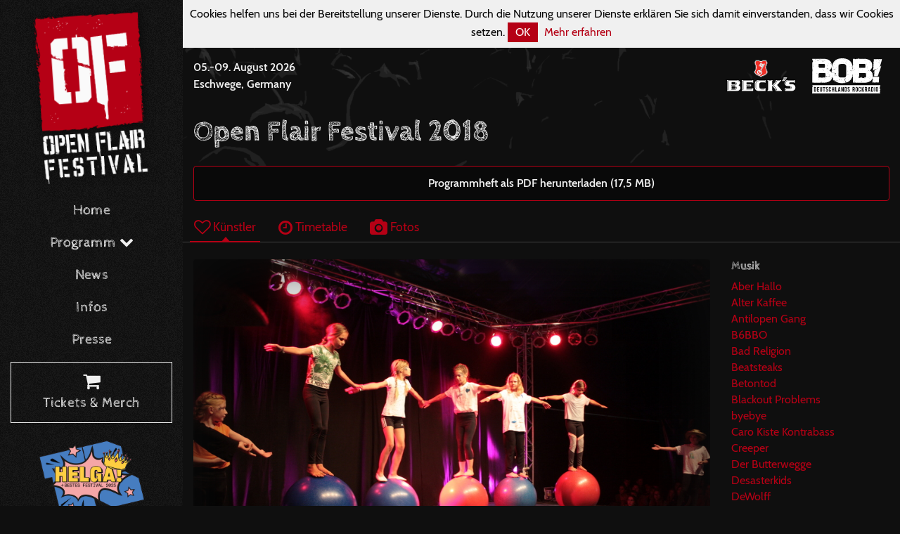

--- FILE ---
content_type: text/html; charset=utf-8
request_url: https://www.open-flair.de/2018/artists/1169-kinderzirkus-fantasia
body_size: 8744
content:
<!DOCTYPE html><html><head><meta charset="utf-8" /><meta content="none" name="msapplication-config" /><meta content="all" name="robots" /><meta content="width=device-width, initial-scale=1, minimum-scale=1, maximum-scale=1, user-scalable=no" name="viewport" /><meta content="IE=edge" http-equiv="X-UA-Compatible" /><meta name="csrf-param" content="authenticity_token" />
<meta name="csrf-token" content="w4UAMxMnLZTJiNkTqL6SiCX3n/ZJmcnOpibuKn8sQB/uyw8E7O1Uwvggb4J5jos6Wi6d/5aPPPtKe0iq/X79Qw==" /><link rel="stylesheet" media="screen" href="/assets/frontend/application-cb3dba96fb547326bf952521a4012e4475360d606cc061667a53bc738699cf29.css" /><script src="/assets/frontend/application-9b9fa72e5d6ac0c24739e906aa59567e2a8353dde97020af678571923f6a5395.js"></script><link rel="stylesheet" media="screen" href="/packs/frontend-17ee6fdbb7d94ebae13d52b98cec8e5c.css" /><script src="/packs/frontend-2ac8e732e955cc08be48.js"></script></head><body><div class="main-nav-backdrop"><button class="btn btn-outline-primary main-nav-toggle" type="button"><i class="fa fa-times-circle-o fa-2x"></i></button></div><nav class="main-nav"><div class="container-fluid"><div class="d-flex flex-column" style="height: 100vh"><a class="main-nav-brand" href="/"><img src="/assets/frontend/logo-bd0c038ebb930fd4a67c29f7cb2dbeec2841e5d8625e29c73774083b90cea0df.svg" /></a><div class="main-nav"><ul class="nav flex-column flex-nowrap"><li class="nav-item"><a class="nav-link" href="/">Home</a></li><li class="nav-item dropdown"><a class="nav-link" data-toggle="dropdown" href="#">Programm <i class="fa fa-chevron-down"></i></a><div class="dropdown-menu"><a class="dropdown-item" href="/current">2026</a><a class="dropdown-item" href="/history">Historie</a></div></li><li class="nav-item"><a class="nav-link" href="/news">News</a></li><li class="nav-item"><a class="nav-link" href="/info">Infos</a></li><li class="nav-item mb-2"><a class="nav-link" href="/press">Presse</a></li><li class="nav-item mb-4"><a class="nav-link highlight" href="https://shop.open-flair.de"><i class="fa fa-shopping-cart fa-lg"></i> <br />Tickets &amp; Merch</a></li></ul></div><div class="mb-4 text-center"><a href="https://www.reeperbahnfestival.com/helga-festival-award#Public%20Voting"><img width="150" src="/assets/frontend/helga-2025-231c7c1965463882c3f351b330e766db2b6829149ee247d7a933371450502041.png" /></a></div><div class="of-connect mb-4"><h6>Open-Flair Account</h6><a class="btn btn-light btn-sm btn-block" href="/users/sign_up">Registrieren</a><a class="btn btn-primary btn-sm btn-block" href="/users/login">Anmelden</a></div><div class="social mt-lg-auto"><div class="container mb-3"><div class="row"><div class="col"><h6>Find us on</h6></div></div><div class="row"><div class="col"><a class="social-link" href="https://www.facebook.com/openflair"><i class="fa fa-facebook-square fa-3x"></i></a> <a class="social-link" href="https://twitter.com/openflair"><i class="fa fa-twitter-square fa-3x"></i></a> <a class="social-link" href="https://www.instagram.com/openflair"><i class="fa fa-instagram fa-3x"></i></a></div></div><div class="row"><div class="col"><a class="social-link" href="https://www.youtube.com/user/OpenFlairFestival"><i class="fa fa-youtube fa-3x"></i></a> <a class="social-link" href="https://www.flickr.com/photos/open-flair"><i class="fa fa-flickr fa-3x"></i></a> <a class="social-link" href="https://www.snapchat.com/add/openflair"><i class="fa fa-snapchat-square fa-3x"></i></a></div></div></div></div></div></div></nav><div class="page-container">  <div class="cookies-eu js-cookies-eu">
    <span class="cookies-eu-content-holder">Cookies helfen uns bei der Bereitstellung unserer Dienste. Durch die Nutzung unserer Dienste erklären Sie sich damit einverstanden, dass wir Cookies setzen.</span>
    <span class="cookies-eu-button-holder">
    <button class="cookies-eu-ok js-cookies-eu-ok"> OK </button>
      <a href="/datenschutz" class="cookies-eu-link" target=""> Mehr erfahren </a>
    </span>
  </div>
<div class="top-bar"><div class="container-fluid"><div class="row align-items-center"><div class="col-auto d-lg-none"><div class="logo"><a href="/"><img src="/assets/frontend/logo2-4b4e00297c424a9e6e83b1604e81b776268d9eeffd611cdbdbc289319bbb8c30.svg" /></a></div></div><div class="col"><div class="next-date-and-location"><div class="next-date">05.-09. August 2026</div><div class="next-location">Eschwege, Germany</div></div></div><div class="col d-none d-md-block"><div class="presenters"><a href="http://www.becks.de"><img class="presenters-logo" src="/assets/frontend/sponsors/becks-9df1802545202654415fddf60ee093c5eb619cb257cb19c75d5eca10a1febcff.svg" /></a><a href="http://www.radiobob.de"><img class="presenters-logo" src="/assets/frontend/sponsors/radiobob-0bf7b67ea8c0bb7d05e262b1868ce7ed732eac92935986f4c885b412a3e0983f.svg" /></a></div></div><div class="col-auto d-lg-none"><div class="actions"><button class="btn btn-outline-primary main-nav-toggle" type="button"><i class="fa fa-bars fa-lg"></i></button></div></div></div></div></div><div class="container-fluid"><section><h1 class="mb-4">Open Flair Festival 2018</h1><div class="alert alert-primary text-center"><a target="_blank" href="/system/events/printed_programs/000/000/010/original/Programmheft_2018_Web.pdf?1531923448">Programmheft als PDF herunterladen (17,5 MB)</a></div><div class="row"><div class="col-12 p-0"><ul class="nav nav-tabs mb-4"><li class="nav-item"><a class="nav-link active" href="/2018/artists"><i class="fa fa-heart-o fa-lg"></i> Künstler</a></li><li class="nav-item"><a class="nav-link inactive" href="/2018/timetable"><i class="fa fa-clock-o fa-lg"></i> Timetable</a></li><li class="nav-item"><a class="nav-link inactive" href="/2018/photos"><i class="fa fa-camera fa-lg"></i> Fotos</a></li></ul></div></div></section><section><div class="row"><div class="col-12 p-0"><div class="container-fluid"><div class="row"><div class="col-md-9"><section class="mb-3"><div class="card card-inner-shadow mb-3"><img class="card-img-top" src="/system/engagements/images/000/001/169/large/kinderzirkus_fantasia.JPG?1530022634" /><div class="card-body"><div class="fav-toggle float-right"><a href="/users/login"><div data-toggle="tooltip" title="Anmelden um Favoriten markieren zu können"><i class="fa fa-heart-o fa-lg"></i></div></a></div><h2 class="card-title mb-0">Kinderzirkus Fantasia</h2><div><a href="http://www.jugendnetz-wmk.de"><i class="fa fa-globe"></i> Künstler-Homepage</a></div><div class="performances mt-3"><h5>Auftritte</h5><ul class="mb-0"><li class="mt-1"><div>Donnerstag (09.08.2018)</div><div>Zeit:  16:30 - 17:15</div><div>Bühne:  Kleinkunstzelt</div></li></ul></div></div></div><p dir="ltr">"Bühne frei!" heißt es am Donnerstag für die Teilnehmer der Zirkusfreizeit der Jugendförderung des Werra-Meißner-Kreises. Denn der grandiose Abschluss der 5-tägigen Ferienfreizeit ist wie immer der Auftritt im Kleinkunstzelt. Hier zeigen euch die Kinder und Jugendlichen ihr Können und das selbstgestaltete Programm, welches sie geprobt und geübt haben. Dabei wird es bestimmt wieder ein Feuerwerk an Zirkusaction geben. Seid also gespannt, was passiert!</p></section></div><div class="col-md-3"><aside><h6>Musik</h6><ul class="list-group plain-list-group mb-3"><li class="list-group-item"><a href="/2018/artists/1126-aber-hallo">Aber Hallo</a></li><li class="list-group-item"><a href="/2018/artists/1136-alter-kaffee">Alter Kaffee</a></li><li class="list-group-item"><a href="/2018/artists/1059-antilopen-gang">Antilopen Gang</a></li><li class="list-group-item"><a href="/2018/artists/1128-b6bbo">B6BBO</a></li><li class="list-group-item"><a href="/2018/artists/1101-bad-religion">Bad Religion</a></li><li class="list-group-item"><a href="/2018/artists/1053-beatsteaks">Beatsteaks</a></li><li class="list-group-item"><a href="/2018/artists/1070-betontod">Betontod</a></li><li class="list-group-item"><a href="/2018/artists/1054-blackout-problems">Blackout Problems</a></li><li class="list-group-item"><a href="/2018/artists/1137-byebye">byebye</a></li><li class="list-group-item"><a href="/2018/artists/1138-caro-kiste-kontrabass">Caro Kiste Kontrabass</a></li><li class="list-group-item"><a href="/2018/artists/1071-creeper">Creeper</a></li><li class="list-group-item"><a href="/2018/artists/1139-der-butterwegge">Der Butterwegge</a></li><li class="list-group-item"><a href="/2018/artists/1201-desasterkids">Desasterkids</a></li><li class="list-group-item"><a href="/2018/artists/1088-dewolff">DeWolff</a></li><li class="list-group-item"><a href="/2018/artists/1172-disco-rock-soul-mit-herr-stein">Disco – Rock &amp; Soul mit Herr Stein</a></li><li class="list-group-item"><a href="/2018/artists/1142-dj-forte">DJ Forte</a></li><li class="list-group-item"><a href="/2018/artists/1149-dj-kitsune">DJ Kitsune</a></li><li class="list-group-item"><a href="/2018/artists/1150-dj-remake">DJ Remake</a></li><li class="list-group-item"><a href="/2018/artists/1109-dota">DOTA</a></li><li class="list-group-item"><a href="/2018/artists/1055-drangsal">Drangsal</a></li><li class="list-group-item"><a href="/2018/artists/1129-dreimillionen">Dreimillionen</a></li><li class="list-group-item"><a href="/2018/artists/1089-drens">Drens</a></li><li class="list-group-item"><a href="/2018/artists/1061-dritte-wahl">Dritte Wahl</a></li><li class="list-group-item"><a href="/2018/artists/1090-dyse">DŸSE</a></li><li class="list-group-item"><a href="/2018/artists/1110-ebow">Ebow</a></li><li class="list-group-item"><a href="/2018/artists/1135-editors">Editors</a></li><li class="list-group-item"><a href="/2018/artists/1219-ein-klumpen-hack">Ein Klumpen Hack</a></li><li class="list-group-item"><a href="/2018/artists/1056-faber">Faber</a></li><li class="list-group-item"><a href="/2018/artists/1057-fatoni">Fatoni</a></li><li class="list-group-item"><a href="/2018/artists/1080-feine-sahne-fischfilet">Feine Sahne Fischfilet</a></li><li class="list-group-item"><a href="/2018/artists/1151-felix-schrader">Felix Schrader</a></li><li class="list-group-item"><a href="/2018/artists/1140-fokko-wolkenstein">Fokko Wolkenstein</a></li><li class="list-group-item"><a href="/2018/artists/1111-gankino-circus">Gankino Circus</a></li><li class="list-group-item"><a href="/2018/artists/1143-go-go-gazelle">Go Go Gazelle</a></li><li class="list-group-item"><a href="/2018/artists/1072-gogol-bordello">Gogol Bordello</a></li><li class="list-group-item"><a href="/2018/artists/1112-goldroger">Goldroger</a></li><li class="list-group-item"><a href="/2018/artists/1102-goetz-widmann">Götz Widmann</a></li><li class="list-group-item"><a href="/2018/artists/1091-graveyard">Graveyard</a></li><li class="list-group-item"><a href="/2018/artists/1152-grinch-florian-boger">Grinch &amp; Florian Boger</a></li><li class="list-group-item"><a href="/2018/artists/1073-gurr">Gurr</a></li><li class="list-group-item"><a href="/2018/artists/1162-helmut-erich">Helmut Erich</a></li><li class="list-group-item"><a href="/2018/artists/1081-henning-wehland">Henning Wehland</a></li><li class="list-group-item"><a href="/2018/artists/1153-henny-alvero">Henny Alvero</a></li><li class="list-group-item"><a href="/2018/artists/1074-hilltop-hoods">Hilltop Hoods</a></li><li class="list-group-item"><a href="/2018/artists/1103-hockey-dad">Hockey Dad</a></li><li class="list-group-item"><a href="/2018/artists/1068-hot-water-music">Hot Water Music</a></li><li class="list-group-item"><a href="/2018/artists/1092-impala-ray">Impala Ray</a></li><li class="list-group-item"><a href="/2018/artists/1075-in-flames">In Flames</a></li><li class="list-group-item"><a href="/2018/artists/1127-kai-funky-von-ton-steine-scherben-mit-gymmick">Kai &amp; Funky Von Ton Steine Scherben Mit Gymmick</a></li><li class="list-group-item"><a href="/2018/artists/1144-kathrina">Kathrina</a></li><li class="list-group-item"><a href="/2018/artists/1130-kmpfsprt">KMPFSPRT</a></li><li class="list-group-item"><a href="/2018/artists/1131-kopfecho">Kopfecho</a></li><li class="list-group-item"><a href="/2018/artists/1063-kraftklub">Kraftklub</a></li><li class="list-group-item"><a href="/2018/artists/1082-laessing">Lässing</a></li><li class="list-group-item"><a href="/2018/artists/1093-lotte">Lotte</a></li><li class="list-group-item"><a href="/2018/artists/1154-lovra">LOVRA</a></li><li class="list-group-item"><a href="/2018/artists/1094-mad-caddies">Mad Caddies</a></li><li class="list-group-item"><a href="/2018/artists/1161-manuli-collective">Manuli Collective</a></li><li class="list-group-item"><a href="/2018/artists/1064-marteria">Marteria</a></li><li class="list-group-item"><a href="/2018/artists/1083-massendefekt">Massendefekt</a></li><li class="list-group-item"><a href="/2018/artists/1104-milliarden">Milliarden</a></li><li class="list-group-item"><a href="/2018/artists/1076-mister-me">Mister Me</a></li><li class="list-group-item"><a href="/2018/artists/1095-monsters-of-liedermaching">Monsters of Liedermaching</a></li><li class="list-group-item"><a href="/2018/artists/1084-montreal">Montreal</a></li><li class="list-group-item"><a href="/2018/artists/1145-mori">Mori</a></li><li class="list-group-item"><a href="/2018/artists/1096-mother-s-cake">Mother&#39;s Cake</a></li><li class="list-group-item"><a href="/2018/artists/1058-mr-hurley-und-die-pulveraffen">Mr. Hurley und die Pulveraffen</a></li><li class="list-group-item"><a href="/2018/artists/1077-naked-superhero">Naked Superhero</a></li><li class="list-group-item"><a href="/2018/artists/1113-neufundland">Neufundland</a></li><li class="list-group-item"><a href="/2018/artists/1159-noriega-mind">Noriega Mind</a></li><li class="list-group-item"><a href="/2018/artists/1065-northlane">Northlane</a></li><li class="list-group-item"><a href="/2018/artists/1066-pascow">Pascow</a></li><li class="list-group-item"><a href="/2018/artists/1108-passepartout">Passepartout</a></li><li class="list-group-item"><a href="/2018/artists/1146-reis-against-the-spuelmachine">Reis Against The Spülmachine</a></li><li class="list-group-item"><a href="/2018/artists/1160-revolution">Revolution</a></li><li class="list-group-item"><a href="/2018/artists/1085-schandmaul">Schandmaul</a></li><li class="list-group-item"><a href="/2018/artists/1171-schippe-dreck">Schippe Dreck</a></li><li class="list-group-item"><a href="/2018/artists/1132-schrottgrenze">Schrottgrenze</a></li><li class="list-group-item"><a href="/2018/artists/1147-sebastian-hackel">Sebastian Hackel</a></li><li class="list-group-item"><a href="/2018/artists/1170-seniors-of-soul">SENIORS OF SOUL</a></li><li class="list-group-item"><a href="/2018/artists/1078-shoshin">Shoshin</a></li><li class="list-group-item"><a href="/2018/artists/1069-silverstein">Silverstein</a></li><li class="list-group-item"><a href="/2018/artists/1105-skindred">Skindred</a></li><li class="list-group-item"><a href="/2018/artists/1133-sonic-circus">Sonic Circus</a></li><li class="list-group-item"><a href="/2018/artists/1163-steilhoch3">Steilhoch3</a></li><li class="list-group-item"><a href="/2018/artists/1067-swmrs">SWMRS</a></li><li class="list-group-item"><a href="/2018/artists/1086-talco">Talco</a></li><li class="list-group-item"><a href="/2018/artists/1157-tarot">TAROT</a></li><li class="list-group-item"><a href="/2018/artists/1114-terrorgruppe">Terrorgruppe</a></li><li class="list-group-item"><a href="/2018/artists/1164-the-mad-hatter">The Mad Hatter</a></li><li class="list-group-item"><a href="/2018/artists/1079-the-menzingers">The Menzingers</a></li><li class="list-group-item"><a href="/2018/artists/1106-the-picturebooks">The Picturebooks</a></li><li class="list-group-item"><a href="/2018/artists/1134-the-pinpricks">The Pinpricks</a></li><li class="list-group-item"><a href="/2018/artists/1098-tocotronic">Tocotronic</a></li><li class="list-group-item"><a href="/2018/artists/1099-tonbandgeraet">Tonbandgerät</a></li><li class="list-group-item"><a href="/2018/artists/1087-trailerpark">Trailerpark</a></li><li class="list-group-item"><a href="/2018/artists/1158-voodoo-master">Voodoo Master</a></li><li class="list-group-item"><a href="/2018/artists/1100-wanda">Wanda</a></li><li class="list-group-item"><a href="/2018/artists/1165-wehro">WEHRO</a></li><li class="list-group-item"><a href="/2018/artists/1155-we-used-to-be-tourists">We Used To Be Tourists</a></li><li class="list-group-item"><a href="/2018/artists/1156-willy-elliot">Willy Elliot</a></li><li class="list-group-item"><a href="/2018/artists/1222-wingenfelder">Wingenfelder</a></li><li class="list-group-item"><a href="/2018/artists/1148-womuka">Womuka</a></li><li class="list-group-item"><a href="/2018/artists/1107-you-me-at-six">You Me At Six</a></li></ul><h6>Kleinkunst</h6><ul class="list-group plain-list-group mb-3"><li class="list-group-item"><a href="/2018/artists/1121-crossover-slam">Crossover Slam</a></li><li class="list-group-item"><a href="/2018/artists/1199-felix-lobrecht">Felix Lobrecht</a></li><li class="list-group-item"><a href="/2018/artists/1115-friedemann-weise">Friedemann Weise</a></li><li class="list-group-item"><a href="/2018/artists/1196-gieseking-trifft">Gieseking trifft...</a></li><li class="list-group-item"><a href="/2018/artists/1202-henning-schmidtke">Henning Schmidtke</a></li><li class="list-group-item"><a href="/2018/artists/1195-jacqueline-feldmann">Jacqueline Feldmann</a></li><li class="list-group-item"><a href="/2018/artists/1190-jan-philipp-zymny">Jan Philipp Zymny</a></li><li class="list-group-item"><a href="/2018/artists/1203-jess-jochimsen">Jess Jochimsen</a></li><li class="list-group-item"><a href="/2018/artists/1197-lennart-schilgen">Lennart Schilgen</a></li><li class="list-group-item"><a href="/2018/artists/1194-linus-volkmann">Linus Volkmann</a></li><li class="list-group-item"><a href="/2018/artists/1116-mando-beatbox-feat-aerodice">Mando Beatbox feat. Aerodice</a></li><li class="list-group-item"><a href="/2018/artists/1193-maxi-gstettenbauer">Maxi Gstettenbauer</a></li><li class="list-group-item"><a href="/2018/artists/1125-open-flair-slam-finale">Open Flair Slam Finale</a></li><li class="list-group-item"><a href="/2018/artists/1123-open-flair-slam-halbfinale-1">Open Flair Slam Halbfinale 1</a></li><li class="list-group-item"><a href="/2018/artists/1124-open-flair-slam-halbfinale-2">Open Flair Slam Halbfinale 2</a></li><li class="list-group-item"><a href="/2018/artists/1122-open-flair-song-slam">Open Flair Song Slam</a></li><li class="list-group-item"><a href="/2018/artists/1191-robert-alan">Robert Alan</a></li><li class="list-group-item"><a href="/2018/artists/1192-salim-samatou">Salim Samatou</a></li><li class="list-group-item"><a href="/2018/artists/1117-sarah-bosetti">Sarah Bosetti</a></li><li class="list-group-item"><a href="/2018/artists/1189-sebastian-schnoy">Sebastian Schnoy</a></li><li class="list-group-item"><a href="/2018/artists/1217-siegfried-joy">Siegfried &amp; Joy</a></li><li class="list-group-item"><a href="/2018/artists/1198-suchtpotenzial">Suchtpotenzial</a></li><li class="list-group-item"><a href="/2018/artists/1118-welthits-auf-hessisch">Welthits auf Hessisch</a></li></ul><h6>Kinderprogramm</h6><ul class="list-group plain-list-group mb-3"><li class="list-group-item"><a href="/2018/artists/1177-3berlin">3Berlin</a></li><li class="list-group-item"><a href="/2018/artists/1174-achim-sonntag">Achim Sonntag</a></li><li class="list-group-item"><a href="/2018/artists/1180-bernd-gieseking">Bernd Gieseking</a></li><li class="list-group-item"><a href="/2018/artists/1175-blindfische-rockmusik-fuer-kinder">Blindfische - Rockmusik für Kinder</a></li><li class="list-group-item"><a href="/2018/artists/1179-die-mukkketier-bande">Die Mukkketier-Bande</a></li><li class="list-group-item"><a href="/2018/artists/1176-duo-einfach-riesig">Duo Einfach Riesig</a></li><li class="list-group-item"><a href="/2018/artists/1186-duo-einfach-riesig_">Duo Einfach Riesig_</a></li><li class="list-group-item"><a href="/2018/artists/1178-kabare-pupala-marionettes-berlin">Kabaré Púpala Marionettes Berlin</a></li><li class="list-group-item"><a href="/2018/artists/1169-kinderzirkus-fantasia">Kinderzirkus Fantasia</a></li><li class="list-group-item"><a href="/2018/artists/1185-marionettenbau-fuer-kinder">Marionettenbau für Kinder</a></li><li class="list-group-item"><a href="/2018/artists/1187-open-flair-spielfeld">Open Flair Spielfeld</a></li><li class="list-group-item"><a href="/2018/artists/1184-schlosspark-trubel">Schlosspark-Trubel</a></li><li class="list-group-item"><a href="/2018/artists/1183-superhallo-dj-frietmachine">SUPERHALLO – DJ Frietmachine</a></li><li class="list-group-item"><a href="/2018/artists/1173-ten-sing">Ten Sing</a></li><li class="list-group-item"><a href="/2018/artists/1181-theatre-de-la-toupine">Théâtre de la Toupine</a></li><li class="list-group-item"><a href="/2018/artists/1182-tombs-creatius-company-esp-catalonia">TOMBS Creatius Company (ESP/Catalonia)</a></li></ul><h6>Sonstiges</h6><ul class="list-group plain-list-group mb-3"><li class="list-group-item"><a href="/2018/artists/1119-beatbox-workshop">Beatbox Workshop</a></li><li class="list-group-item"><a href="/2018/artists/1166-didgeridoo-workshop">Didgeridoo Workshop</a></li><li class="list-group-item"><a href="/2018/artists/1120-eroeffnungsshow">Eröffnungsshow</a></li><li class="list-group-item"><a href="/2018/artists/1221-fanfarenzug">Fanfarenzug</a></li><li class="list-group-item"><a href="/2018/artists/1215-final-show">Final Show</a></li><li class="list-group-item"><a href="/2018/artists/1208-gaensekapelle">Gänsekapelle</a></li><li class="list-group-item"><a href="/2018/artists/1206-go-solo">Go Solo</a></li><li class="list-group-item"><a href="/2018/artists/1214-hip-hop-quo-vadis">Hip Hop &quot;QUO VADIS&quot;</a></li><li class="list-group-item"><a href="/2018/artists/1207-hippocampus">Hippocampus</a></li><li class="list-group-item"><a href="/2018/artists/1218-illegale-rave-messe-mit-andy-strauss-aka-der-kohleprinz">ILLEGALE RAVE MESSE -mit Andy Strauß, aka der Kohleprinz</a></li><li class="list-group-item"><a href="/2018/artists/1168-open-flair-gottesdienst">Open Flair - Gottesdienst</a></li><li class="list-group-item"><a href="/2018/artists/1167-open-flair-railshow-in-den-cantus-zuegen">Open Flair Railshow in den Cantus Zügen</a></li><li class="list-group-item"><a href="/2018/artists/1200-open-stage">Open Stage</a></li><li class="list-group-item"><a href="/2018/artists/1216-pete-york-young-friends">Pete York &amp; Young Friends</a></li><li class="list-group-item"><a href="/2018/artists/1204-pico-bello">Pico Bello</a></li><li class="list-group-item"><a href="/2018/artists/1212-rol-e">Rol-e</a></li><li class="list-group-item"><a href="/2018/artists/1211-skurrile-strickaktion">Skurrile Strickaktion</a></li><li class="list-group-item"><a href="/2018/artists/1209-sonate">Sonate</a></li><li class="list-group-item"><a href="/2018/artists/1213-tanztheater-laborinth">Tanztheater Laborinth</a></li><li class="list-group-item"><a href="/2018/artists/1205-theatre-caricature">Theatre Caricature</a></li><li class="list-group-item"><a href="/2018/artists/1220-the-gordons-pikes">The Gordons Pikes</a></li><li class="list-group-item"><a href="/2018/artists/1210-was-xl">WAS XL</a></li><li class="list-group-item"><a href="/2018/artists/1188-weinzelt-ueberraschung">Weinzelt Überraschung</a></li></ul></aside></div></div></div></div></div></section></div><section class="section-call-to-action section-light section-textured section-inner-shadow py-3"><div class="container-fluid"><div class="align-items-center"><div class="call-to-action-content mb-1"><i class="fa fa-envelope"></i> Immer auf dem Laufenden bleiben mit unserem Newsletter</div><div class="call-to-action-btn"><a class="btn btn-outline-light" href="https://shop.open-flair.de/newsletter"><i class="fa fa-arrow-circle-o-right fa-lg"></i> Jetzt eintragen</a></div></div></div></section><footer class="footer"><section><div class="container-fluid"><section class="mb-4"><h4>Sponsoren + Partner</h4><div class="footer-logos"><a href="http://www.becks.de"><img class="logo" src="/assets/frontend/sponsors/becks-9df1802545202654415fddf60ee093c5eb619cb257cb19c75d5eca10a1febcff.svg" /></a><a href="http://www.radiobob.de"><img class="logo" src="/assets/frontend/sponsors/radiobob-0bf7b67ea8c0bb7d05e262b1868ce7ed732eac92935986f4c885b412a3e0983f.svg" /></a><a href="https://www.skatedeluxe.com/de"><img class="logo" src="/assets/frontend/sponsors/skatedeluxe-9bbeceefc0bf2e8c322a13d2825dde4d8a4ba4c534daba3ff9db16d060720899.svg" /></a><a href="http://www.vivaconagua.org/"><img class="logo" src="/assets/frontend/sponsors/vivaconaqua-85f787216f815c661267074084a701838a23b32d287405b21be96cd898a358ba.svg" /></a><a href="http://www.visions.de/"><img class="logo" src="/assets/frontend/sponsors/visions-cf70595beaad004e88f7455dc079f369b92c21687a4da517dab4c2bf2acf4ebe.svg" /></a><a href="https://www.festivalplaner.de/"><img class="logo" src="/assets/frontend/sponsors/festivalplaner-400a3aea40221e63adfc5485f5bcf8dd96322c9893f5bccb67101c2428ae4ca9.svg" /></a><a href="http://www.laut.de/"><img class="logo" src="/assets/frontend/sponsors/lautde-68f96afaa066a2a920690a77a746eac3ab0aeea6cd066375cb7a054958776290.svg" /></a><a href="https://www.miomio.com/"><img class="logo" src="/assets/frontend/sponsors/miomio-6dc6db2c8ebacf16fd9cde8f264b014ae852bec86d3cb5dc0c1f8779a4090c40.svg" /></a><a href="https://www.tickettoaster.de/"><img class="logo" src="/assets/frontend/sponsors/tickettoaster-27a3ac694ca4a246efbb45825b8c08099bd6c44afa2c41996d71d190b715602f.svg" /></a><a href="https://www.stadtwerke-eschwege.de/"><img class="logo" src="/assets/frontend/sponsors/stadtwerke-esw-0069bba7f5578ab73636e5853fac5b532a88f49bf641b3ceb1f177b2b5b77f57.svg" /></a><a href="http://www.medienwerk-wm.de/"><img class="logo" src="/assets/frontend/sponsors/medienwerk-3765bfd58d7026a3c0dfe2abe552136ab754978bd3f65a4b435a1f46d1107c01.svg" /></a><a href="https://www.e-werk-eschwege.de"><img class="logo" src="/assets/frontend/sponsors/ewerk-esw-3f66f803e60482ed26ffe21192c7d7f9e79271fb7161ed57d452e24a1bb59baf.svg" /></a><a href="https://www.sparkasse-werra-meissner.de"><img class="logo" src="/assets/frontend/sponsors/sparkasse-wm-ba71f3a273949ed211329f2b1a55263f23051b97eb7c7c7db6947bb17668195c.svg" /></a><a href="http://www.d-zentral.tv/"><img class="logo" src="/assets/frontend/sponsors/dzentral-e2fff42aa3412eace6e91ff95e19a3d76278717435f693681850907e845b364f.svg" /></a><a href="https://www.nvv.de"><img class="logo" src="/assets/frontend/sponsors/nvv-a650511468741fc07620f6ae072c680253f2bf00de6bb2c7c42ef06bd5cc9c3e.svg" /></a><a href="http://www.regioactive.de"><img class="logo" src="/assets/frontend/sponsors/regioactive-005f3c46c6a69c98f51e31bdb22ec18671b7ac18eeba512c5470b218ea437d81.svg" /></a><a href="https://www.teufel.de"><img class="logo" src="/assets/frontend/sponsors/teufel-a91bc5510a1fedca646a5afc7102f77f6089cfd246ac31864014aecb44aaf8b3.svg" /></a><a href="https://www.grimmheimat.de"><img class="logo" src="/assets/frontend/sponsors/grimmheimat-2bc04e62e7f5cea609897bce105faa5c25972bc8aeefe6fbe11b4589608e8938.svg" /></a><a href="https://europeantalentexchange.eu"><img class="logo" src="/assets/frontend/sponsors/eute-92c87b3245a58c6e9150b41970256838ba8e101cf97f730ed2c3ec32855c84be.svg" /></a><a href="https://diffus.de"><img class="logo" src="/assets/frontend/sponsors/diffus-90c56abcbdff04f744d2026d573be390a7f8c016859543328441f2828b90425a.svg" /></a></div></section><section><div class="row"><div class="col-md-8"><h4>Das Open Flair Festival</h4><p>Das Open Flair ist ein Open Air Musikfestival, das noch ein Rahmenprogramm aus Kleinkunst, Kinderprogramm, Performances und anderen Programmpunkten bietet. Das Festival wird seit 1985 eherenamtlich vom Arbeitskreis Open Flair e.V. in Eschwege veranstaltet und hat eine Kapazität von rund 20.000 Besuchern.</p></div><div class="col-md-4"><h4>Wo ist Eschwege?</h4><p>Eschwege befindet sich im Dreieck Kassel-Göttingen-Erfurt und ist sehr leicht über die Autobahnen 38, 4 und 7 erreichbar. Wer ganz umweltfreundlich mit der Bahn kommen möchte, fährt zum Stadtbahnhof Eschwege. </p><p><a href="/info/anreise"><i class="fa fa-arrow-circle-o-right fa-lg"></i> <strong>Infos zur Anreise</strong></a></p></div></div></section><section><div class="row"><div class="col-md-6"><ul class="nav"><li class="nav-item"><a class="nav-link pl-0" href="/impressum"> Impressum</a></li><li class="nav-item"><a class="nav-link" href="/datenschutz"> Datenschutz</a></li><li class="nav-item"><a class="nav-link" href="/impressum"> Kontakt</a></li><li class="nav-item"><a class="nav-link" href="/ueber-uns"> Über uns</a></li></ul></div><div class="col-md-6 text-md-right"><div class="py-2">© 1985 - 2026 Arbeitskreis Open Flair e.V.</div></div></div></section></div></section></footer></div></body></html>

--- FILE ---
content_type: image/svg+xml
request_url: https://www.open-flair.de/assets/frontend/logo-bd0c038ebb930fd4a67c29f7cb2dbeec2841e5d8625e29c73774083b90cea0df.svg
body_size: 130405
content:
<?xml version="1.0" encoding="utf-8"?>
<!-- Generator: Adobe Illustrator 22.1.0, SVG Export Plug-In . SVG Version: 6.00 Build 0)  -->
<svg version="1.1" id="Ebene_1" xmlns="http://www.w3.org/2000/svg" xmlns:xlink="http://www.w3.org/1999/xlink" x="0px" y="0px"
	 viewBox="0 0 155.2 245" style="enable-background:new 0 0 155.2 245;" xml:space="preserve">
<style type="text/css">
	.st0{fill:#B50015;}
	.st1{display:none;fill:#B50015;}
	.st2{fill:#FAFAFA;stroke:#FFFFFF;stroke-width:2;stroke-miterlimit:10;}
	.st3{fill:#FAFAFA;}
</style>
<g id="BG">
	<rect x="6.5" y="6.6" class="st0" width="144" height="156"/>
	<path class="st0" d="M150.9,162.6c0.7,0.9,0.2-0.3,0.1-1.4L150.9,162.6z"/>
	<path class="st0" d="M151.1,161.2l0.1-1C151.1,160.5,151,160.9,151.1,161.2z"/>
	<path class="st0" d="M151.6,152c0.6,2.1-0.2,4.6,0.6,6C152.7,155.8,152.5,152.6,151.6,152z"/>
	<polygon class="st0" points="151,155.2 151.5,155.4 150.7,153.6 	"/>
	<polygon class="st0" points="150.6,156.5 150.7,156.2 150.3,153.3 	"/>
	<path class="st0" d="M151.9,144.8l0.1,2.1c-0.6,2-0.9-1.3-1.3,0c0,2.6,1.3,0.9,1.1,4.2c0.6-0.3,0-5.3,0.9-4.8
		C153.1,143.7,152.2,146.3,151.9,144.8z"/>
	<path class="st0" d="M146.8,17.1c0-0.1,0.1-0.2,0.1-0.3C146.8,16.9,146.7,17,146.8,17.1z"/>
	<path class="st0" d="M126,11c-0.5-0.1-1-0.2-1.4-0.2c0.2,0.1,0.4,0.2,0.6,0.3L126,11z"/>
	<path class="st0" d="M148.6,39c-0.1,0.5-0.2,1-0.2,1.4C148.5,40,148.6,39.5,148.6,39z"/>
	<path class="st0" d="M4.9,53.1c-0.1-0.1-0.2-0.2-0.3-0.2V53l0.3,0.4V53.1z"/>
	<path class="st0" d="M86.8,12.4c-0.5,0-1.1,0-1.6,0.1C85.7,12.6,86.3,12.5,86.8,12.4z"/>
	<path class="st0" d="M148.6,51.6c0-0.2,0-0.4,0-0.5c0,0.2-0.1,0.4-0.1,0.7L148.6,51.6L148.6,51.6z"/>
	<path class="st0" d="M137.4,12.2c-0.4-0.1-0.8-0.1-1.3-0.1C136.5,12.2,137,12.2,137.4,12.2z"/>
	<path class="st0" d="M152.9,112.4c0.1-0.5,0-1-0.1-1.5C152.7,111.4,152.7,111.9,152.9,112.4z"/>
	<path class="st0" d="M152.8,99.9L152.8,99.9C153,99.9,152.9,99.8,152.8,99.9z"/>
	<path class="st0" d="M152.9,91.9L152.9,91.9C153,91.9,153.1,91.9,152.9,91.9z"/>
	<path class="st0" d="M152.9,110.9c0.4-1,1.6-1.3,0.3-2.7l-0.2,0.3c0.3-0.8-0.2-2-0.3-2.9c-0.1,0.1-0.2,0.2-0.3,0.3
		c0,0.5-0.1,1.1-0.1,2C151.9,109,152.6,109.8,152.9,110.9z"/>
	<path class="st0" d="M147,17.2C146.8,17.4,146.9,18.2,147,17.2z"/>
	<path class="st0" d="M148,28v-1C148,27.3,148,27.7,148,28z"/>
	<path class="st0" d="M147.7,68.7l0.1-0.2C147.6,68.4,147.6,68.6,147.7,68.7z"/>
	<path class="st0" d="M148.1,26c0,0.3,0,0.6,0,1C148.1,26.6,148.1,26.3,148.1,26z"/>
	<path class="st0" d="M148.4,56.5c0-0.1,0-0.1,0-0.2C148.4,56.4,148.4,56.4,148.4,56.5z"/>
	<path class="st0" d="M64,168.3c-0.7,0-1.4-0.1-2.1-0.3c-1.7,0.9,3.6,0,1.1,0.8c0.7,0,1.3-0.1,1.9-0.2l-1.1-0.8
		C62.3,168,64.9,168,64,168.3z"/>
	<path class="st0" d="M3.2,63.2l0.1-0.3c-0.4,0.2-0.5,0-0.7,1.4c0.6,1.1,1.4-0.7,2.1,1.3c-0.1-0.5-0.1-1,0-1.5
		C4.2,64.9,3.7,64.1,3.2,63.2z"/>
	<path class="st0" d="M4.7,64.1L4.7,64.1c0.1-0.1,0.1-0.2,0.2-0.3c0-0.3,0-0.5,0.1-0.8C4.8,63.3,4.7,63.7,4.7,64.1z"/>
	<path class="st0" d="M36.9,168l-0.9-0.1C36.3,168,36.6,168.1,36.9,168z"/>
	<path class="st0" d="M89.3,2c0.4-0.1,0.8-0.2,1.1-0.3C90,1.7,89.6,1.8,89.3,2z"/>
	<path class="st0" d="M4.1,43.9c0.1-0.3,0.1-0.7,0.1-1v-0.6L4.1,43.9z"/>
	<path class="st0" d="M12,108.3c-0.9-0.7,0.1,0.5-0.5,1.9l0.5,1.3C12.1,110.4,12.1,109.3,12,108.3z"/>
	<path class="st0" d="M65,168.6C65,168.5,65,168.5,65,168.6L65,168.6L65,168.6z"/>
	<path class="st0" d="M12.2,146.1l-0.1,0.6C12.1,146.5,12.1,146.3,12.2,146.1z"/>
	<path class="st0" d="M5.1,56.5l0.1-4.9L5,53C5.4,53.7,4.6,55.8,5.1,56.5z"/>
	<path class="st0" d="M12.5,87.5l0.6-0.4c-1.2-4.8,0.5-10.4-1.2-14.2c2-5.9-1.8-3.9,0-9.3l-0.3,0.2c0.2-8.9,0.5-18.1,0.7-27.1
		c0.1-4.5,0.1-9,0.1-13.4c0-2.2,0-4.4-0.1-6.5l-0.1-3.2v-0.4l0,0V13l-0.1-0.3l0.4,0.2l0.1-0.3l0.4,0.1h0.1h0.6h2.4h9.5l18.9-0.1
		c12.5-0.1,25.1-0.2,37.7,0c2.5-0.4,1-1.2,3.1-1.7c0.9,0,3,0,3,0.5c-1.8,0.3-0.8,0.7-1.4,0.9c3-0.1,6.8,0.5,9.5-0.1l-2.2-0.6
		c1.2-0.2,2.4-0.2,3.6-0.1c-0.4,0.3,1,1,0.2,1.2c5.6-1.6,4.4,0.7,9.1,0c0.9-1.3,6.9-2.4,10.8-3.4l2,0.4c-2.7,0,0,1-3.3,0.9
		c2.8,0.4,5.4-0.2,8.1,0c-0.5-0.3-0.4-0.8,0.7-0.9c1.6,0.2,1.8,0.9,3.6,0.9l-1.9,0.4c1.2,0.5,2.3-0.2,3.5-0.2
		c0.4,0.6,3.2,0.7,2.7,1.3c2.5-0.8,3.4-0.3,6.1-0.8c-2.8-0.6,0.7-0.7,0.4-1.2l-3.2,0.2c4.5,0.4-1.5,0.1-1.1,1.1
		c-2.1-0.4,2.9-1.6-0.6-1.4c2.1-0.2,3.4-0.3,4.7-0.3c0.6,0,1.3-0.1,2-0.1l1.2-0.2l0.7-0.1l0.4-0.1c0.1,0,0.2,0,0.3-0.1
		c-0.2,0-0.4,0-0.6,0c-0.1,0-0.2,0-0.3-0.1s0-0.1,0.1-0.2s0.7-0.5,0-0.6h0.9c0.1,0,0.3,0,0.4,0c0.2,0,0.2,0.1,0.1,0.2
		s-0.4,0.4-0.1,0.7c0.4,0,0.8,0.1,1.2,0.2c0.5,0,1-0.1,1.4-0.4c0.8,0.1,0.5,0.3,0.2,0.5s-0.8,0.4-0.6,0.6c-0.6,0.3-1.2,0.1-2.1,0.1
		c-0.2,0-0.4,0-0.6,0l-0.2,0.1h-0.1l-0.2,0.1c-0.6,0.2-0.9,0.5-0.7,1c-1.5,0-3.4,0.8-5.6,0.8c1,0.1,2.1,0.4,3.3,0.5
		c0.6,0.1,1.2,0.1,1.9,0.1c0.3,0,0.6,0,0.9,0h0.2h0.1l0,0v-0.1l0.1-1.2c0.4,0,0.9-0.8,1.3-0.7c-0.2,0.1-0.3,0.3-0.3,0.5
		s0.1,0.3,0.3,0.2c0-0.2-0.1-0.1,0.1-0.3c0.2,0,0.4-0.1,0.5-0.1c0.3,0.3,0.8,0.1,1,1.3c0.3-1.2,0.6-1.7,1-3.3c0-0.1-0.1-0.1-0.3-0.2
		c0.3-0.2,0.5-0.3,0.9-0.4c0.1,0.4-0.2,1.2-0.2,1.9c-0.1-0.1-0.1-0.2-0.3,0.1l0.4,0.8c-0.2,1.2-0.5,1.1-0.8,1.1s-0.6,0-0.8,0.6
		l-0.1,0.2c0,0.1-0.1,0.2-0.1,0.3c0,0.2-0.1,0.4-0.1,0.6c0,0.3,0,0.6,0.1,1c0.2,0.6,0.2,1.2,0.1,1.8c0.1-0.1,0.1-0.2,0.2-0.3
		c0,0.3,0,0.5-0.1,0.7h0.1c0.1,1.7,0.1,3.6,0.7,4.1c-0.3,0.2,0.1,1.5,0.3,2.1c0.2,1,1,3.3,0,4.7V28c-0.1,2.2-0.4,3.8-0.8,3.4
		l-0.2,3.5l-0.8-0.4c0.2,3.2,0.7,2.9,1.5,5c-0.3,2.6-0.3,5.2,0.2,7.8c0,0.4,0,0.8,0,1.3l0.3-1.3c0,2.5,0.4,2.2,0.4,3.8
		c0.1-0.3,0.1-0.4,0,0.5l-0.1,0.9c-0.1-0.3-0.1-0.6,0-0.8L148,52c-0.9,2,0.5,3,0.2,5.2c0-0.3-0.1-0.5-0.1-0.8
		c-0.2,1.2-1.4,2.9-0.7,3.4c0,0.4,0,0.8,0.2,1.1l-0.1,0.9c0-0.4,0.1-0.6,0.1-0.9c0.2,0.6,0.5,1.1,0.4,1.1l-0.1,3
		c-0.1,0.7,0,1.3,0.1,2l-0.3,0.5c0.1,1.1-0.1,1.1-0.2,1c-1.2,3.9,0.6,6-0.4,10.1c0.6,0.8,0.8-0.9,1.1-1.1c0.5,1.4,0.9,2.8,1.1,4.2
		c-0.8,1.9-1.5,7.6-2.6,6.6c-0.1,3.4,0.7-1.1,1.1,0.7v0.4c0.1-1,0.4-1.9,0.9-2.8c0.6-0.3,0.8,2.8,0.6,3.7l-0.9-0.7
		c0.3,3.2,1.6,2.5,2.4,4.5c-0.3,2.5-1.1,1.1-1.9,1.6l0.2,2.7h-0.6c0.2,1.7,0.8,2.1,0.5,4.5c-0.6-1.7-0.6,3.6-1.4,1.2
		c-0.2,1.3,1,1.7,0.2,2.4c0.7,0.9,0.3-1.2,0.6-1.9c1-0.5,0.5,2.9,0.7,4.5c-0.5,0.1-0.6-1.1-0.9,0.8c0.5,0.8,0.6,1.8,0.2,2.6
		c0.6,0,0.1,2.1,0.1,3.2c0.1-1.2,0.6-2.9,1.1-2.1c0.3,1.3,0.4,2.6,0.3,3.8l0.3-1.5c0.9,1.8-0.7,3.1-0.4,5.6
		c-0.2-0.9-0.5-1.8-0.9-2.7c0.3,1.2,0.8,3.4,1.1,5.3l-0.9,2.1c0.5,0.3,0,2.4,0.6,2.4c-0.4,2.6-0.8-2.1-1.2-2.4
		c-0.4,3.3,1.1,2.7,0.1,5.8l-0.6-1.1c0,1.1,0.3,3.2,0,3.3c0.2,0,0.1-0.5,0.1-1.2c1.3,0.6,0.9,4.9,2.2,4.5l0.1-1.5
		c0.3,2.2,1.2,3.8,0.7,5.6c-0.4,1.3-0.9-0.9-1.2-1.7c-0.1,2.1,1.5,1.7,1.3,4.2c0.2-1.3,0.7-1.1,1-0.3c0.1-1.5,0.3-4.5-0.2-4
		l-0.1,0.5c-0.3-0.1-0.5-0.9-0.6-1.3c0-2,0.6-0.9,0.9-1.3c0.2-3.3-1.3-0.3-1.3-3.3l0.3-0.4c-0.3-1.5-0.4-3.7-1.2-4.1
		c0.9-1.3-0.3-3.4,0.2-4.9c1.9-0.3-0.1,5.2,0.9,6.9c0.4-1.6,0.9,0.9,1.3,1.6l-0.8-5c0.3-0.4,1.2-1.9,0.5-2.8v0.4
		c-0.2-2-1-1.4-0.7-3.2c0.2-0.3,0.5,0.3,0.6,0.4c0.2-1.6-0.4-1.3-0.6-2.4c0.2-1.6,0.8,0.8,1-0.5c-0.7-1.8,0.2-2.9,0.1-4.5
		c-1.1,0.7-1.5-6.3-2.4-2.9l-0.7-3.8c0.6-1.2,1.5,2.6,2.4,1.6v3c1.3-0.5-0.9-6.4,0.6-8.4c0-1.5,0.1-2.9,0.5-4.3l-1.2,0.5
		c0.3-1.6,0.9-2.1,1.1-2.2c-0.1-0.9-0.1-1.8,0-2.7c0.2,0.3,0.4,0.7,0.4,1.1c0.7-1.2,0.4-1.6,0.1-2c-0.3-0.9-0.3-1.8-0.2-2.6l0.4,0.9
		c-0.1-0.6-0.2-1.4-0.4-1.4c0-0.4,0-0.8-0.1-1.2c-0.6,0.7-1,1.5-1.2,2.4c0.5-3.7,0.2-6.6,1.2-9.8c0.3,0.1,0.8,1.4,0.8,1
		c0.2-1.6-0.4-3.3-0.9-3.2c0-0.4,0-0.6,0-0.9c0.4-0.4,0.6-0.9,0.7-1.4c0.2-0.3,0.2-0.7,0.2-1c-0.9-0.5-0.5-3.6-0.9-4.2
		c-0.1,0.8-0.1,1.7-0.1,2.5c-0.6-1.3-1.4-2.4-0.8-3.4c0.6,2.4,1-2.5,1.2,1c1.2-2.5-0.9-1.3-0.4-4l0.5-1.7c0.7,0.3,0.3,2.8,0.6,2.4
		l-0.2-0.7c0.5,1.2,0.2,5.7,0.9,8.5l0.4-5.6c-0.8-7,0.1-15.8-1.4-21.7V52c-0.1-0.1-0.2-0.2-0.5-0.2l0.2-0.3l-0.5-1.2
		c0.6-1.3,0.8-3.8,1.3-6c-0.4,1.3-0.4,1.3-0.9,1.5c-0.7-0.3-1-0.5-0.7-2.5c0.5,0,0.5,1.2,0.9-0.3c-0.2,0.8-0.6,0.1-0.6-0.8
		c0.3-1.1,0.4-3,0.9-3c0.1,0.4,0,0.9-0.1,1.3c0.1,0.5,0.4-2.1,0.8-0.6l-0.1-2c0.4-1.2,0.6,0.8,0.9,0.3c-0.3-3.4-1.5-5.1-1.8-8.1
		c0.3,0.1,0.7,0.1,1,0.1c0.3-2.3-1.2-5-1.3-7.7c0.3,0.4,0.2,1.4,0.4,2.2l0.4-9.3l0.1-2.2l0.1-3.4c0.1-2.3,0.2-4.6,0.4-7.2
		c-2.1-0.1-4.2-0.3-6.6-0.5l-1.8,0.6c-0.9,0.3-1.6,0.6-1.6,0.6L144,3.2c-0.2-0.1-0.4-0.2-0.7-0.3l-1-0.4c-8-0.7-14.2,0-21.9,0.3
		C118,2.9,119,2,117.8,1.7c-5.2-0.1-6.5,1.1-11.5,1.4c0.7-0.3,1.9-1.3-0.3-1.4c-0.5,0.6-1.3,0.8-2,0.6l0.7-0.3c-1.2-0.5-2.4,0-5-0.2
		c-4.3,0-8.5,0.7-12.5,2c-4-0.1,0.4-1.2-0.3-1.5c2.8,0.4,2-0.2,2.6-0.6C88,2,86.2,2.2,85.4,1.4C83.7,1.3,82,1.5,80.3,2
		c1-0.3,1.9,0.2,1,0.5c-1.7-0.3-6,0-5.8-1c-9.9,0.2-20.9,0-31.5,0c-1.8,0.5,1.3,0.2,0.4,0.6c-2.6,0.7-2-0.4-4.1,0.2L41,1.9
		c-3.1-0.1-6.4,0.9-9.3,1.4c0.5-0.6-2.5-0.5,0-0.9c-1.5,0.1-3.2-2.7-4.4-2.1L28.9,3c-0.1,0.2-2.1,0.1-1.9,0.3
		c-1.2-0.6-2.4-0.9-3.7-1.1c-0.4-0.7,1.8-0.5,3-0.5C26.4,0.6,22.1,1,23.9,0c-2.6,0.2,0.4,0.6-1.2,1l-2.3-0.2l1.8,0.4
		c-1.9,0.3-2.5,1.2-5.1,0.6l-2.6,1c-0.1-0.4-0.6-0.5-1.2-0.4l-1.5,0.1c-0.6,0-1.1,0-1.7,0l0.6-0.3l0.7-0.3C9.2,1.9,7,1.7,4.8,1.4
		C5.5,1.1,6.2,1,6.9,1.1c0.6,0,1.1,0.1,1.4-0.3L4.4,0.6c0.3,0.5-1.6,0.9,1.1,1.2c-1.1,0.4-1.8,0.8-2.9,1C3.1,5.5,3.3,8.2,3.2,11
		c-0.4,1.5-0.6,0.7-0.8-0.5S2,7.7,1.6,8.3c0,1,0,2,0,2.8c0,0.4,0,0.8,0.1,1.2l0.1,0.6v0.3v0.2c0.2,0.7,0.4,1.4,0.8,2.1
		c0.7,1.1,1.1,2.3,1.1,3.6c-0.3,3.5,0.4,3.4,0.5,7C3.6,25,3.6,28.6,3,29.3l-0.6-1.4c0.2,1.1,0,2.1-0.5,1.8c0.8-0.2,0.7,4.7,1.1,7.2
		l0.7-0.4c0.4,2.2,0.5,4.5,0.5,6.7c0.2,3.1,0.8,2.4,1.5,4.7c-0.6,1.3-1.3,1.2-2,0.7c0.3-1,0.1-2.4,0.3-3.8C3.4,41,2,38,2.3,34.1
		c-1.5-1.7,0.2,2.6-0.3,4.5c-0.1-0.1-0.1-0.2-0.1-0.3c0,0.2,0,0.3,0,0.5c-0.2-1.4-0.4-3.6-1.3-4c0.2,2.3,1.6,1.7,0.9,4.5
		c0.4,2.1-0.8,3.9-0.9,5.2c0.6,1.4,1.9,1.5,1.6,5l-1-1.5c0,4,1.3,1.8,1.3,5.5c0.1-1.3,0.9,1.2,0.9-1.2C4,54.1,4.1,56.1,3.8,58
		c0.1,0.5,0.3,0.1,0.6,0.2C5,56,3.8,54.8,4.7,52.9l-1-1.5c0.4-2,1.1-2.2,1.5-1c-0.1-0.5-0.1-1,0-1.5c1.4-0.3-0.5,2.5,0.7,3.2
		l-0.1-1.5C6.7,50,6.6,54,6.6,55.9c-0.4,2.1-0.6,4-1.3,4.2L5,57.2c-0.5,1.5,0.3,3.6,0.3,5.3c-0.1,0.1-0.2,0.3-0.2,0.5
		c0.1-0.1,0.1-0.1,0.2-0.1c0,0.3-0.1,0.6-0.3,0.9c0,1.4,0.4,3.6,0.2,4.9l0.6-0.2l-0.3-0.2c0-1.3,0.4-3.1,0.9-2.1
		c0.4,3-0.8,3.6-1.3,4.3c-0.9-0.7,0-2.9-0.3-4.4c-0.9,0.9-0.1,3-0.7,6.1c-1-1.2,0-3.6-0.9-4.2c-0.2,2.5,0.5,3.1,0.3,5.8
		C3,73.5,3,70.9,2.4,71.1l-0.3,1.7c-0.1-4.1-1.3,0.7-1.5-2.5c-0.4,1.5,0.8,2.1,0.2,4.3C1.2,74,2,72.3,2.4,74.3L2,76.5
		c-0.5,1-1.1-2.4-1.5-0.9L0.8,78c0.3-0.1,0.4-1.2,0.9-0.5c-0.3,1.4,1.2,2.3,1.6,4c0.1,1-0.1,1.9-0.5,2.8c0.9,3.3,0.9,7.6,1.7,10.6
		c-0.6-2.1-1,0.1-1.5,1.3c-0.1-2.3-1-2.3-1.7-2.2c0.1,1.5,1.1,2.4,1.4,1.7c-0.4,2.5,0.7,1.7,0,3.8c-0.3,1.4-0.9-0.7-1.3-0.2
		c0,2.7,1.2,0.7,0.9,3.6c-0.1-0.2-0.2-0.4-0.3-0.2c-0.2,1.6,0.2,3.2,0.7,3.6c-1.2,1.7,0.1,4.7-1.1,4.3c0.3,3.8,0.7-0.6,1.1,0.2
		c0.5,1.5,0.1,4.4-0.1,5.3c-0.2-0.9-0.2-1.8-0.2-2.7l-0.8,0.8c-0.6,4.7,1.9,3,1.2,7.5c-0.4-2.3-0.6-0.8-1.2-1.9
		c0.2,0.7,0,4.2,0.6,2.1c-0.1,1.7-0.2,2.9-0.4,4c0.2,1.4,0.5,2.7,1.1,4c-0.1,1.8-0.4,3.6-1,5.3c0.6,5-0.4,9.6,0.2,14.9v-0.4
		c-0.2,4.1,1.1-1.8,1.1,2.4c-1-0.5-0.7,2.5-1.2,4c-0.2,3.6-0.2,7.2,0.1,10.8c2.1-0.1,4-0.2,6-0.2c1,0,2,0,2.9,0
		c0.9,0,1.8,0.1,2.7,0.2c0,0.2-0.2,0.3-0.3,0.3c-0.1,0.1-0.3,0.1-0.4,0.1c-0.3,0-0.6,0.1-1,0.1l1.1,0.1h0.7l1.3,0.1
		c0.8,0,1.7,0,2.5,0c1.6,0,3.2,0,4.8,0l-0.1,0.1c5.3,0.8,10.1-0.2,15.6-0.4c-0.4,0.1-0.6,0.5-0.9,0.6c2.8,0.2,7.2,0.4,9.1-0.6
		c3.3,1,2.2-0.3,6.4,0.7c0.2,0.2-0.4,0.2-0.7,0.2c1.9,0.2,3.8,0.3,5.6,0.4c4.6-0.6,5.8-2,11.2-1.6c0.3,1.4-3.3,0.3-3.4,1.4
		c1.1-0.4,2.3-0.4,3.5-0.2c-0.9,0.5-0.2,0.3-0.8,0.9c1.1,0.4,4.6-1.4,4.5-1.3c0.1-0.3-0.3-0.4-1.4-0.4c1.2-0.9,5.3-0.1,7.9-0.4
		c-0.8,0-3.5-0.3-2.5-1c3.5,0.3,4.7-1,7.1-1.6c3.2,0.6-2.4,1.2-1.8,2.1c0.5,0.4,1.8,1.1,0.5,1.5c2.9,0.2,5-0.6,7.6-0.8l-0.1,0.3
		c3.6-0.1,7.4-1.3,10.5-0.8l-1.6-0.3c0.6-0.2,2.4-0.1,3.4-0.6c-0.1,0.5,2.2,0.9,1.3,1.2c1.6-1.5,8.2-0.9,10-2.3c1,0.4,0.2,1-0.1,1.3
		c-2.3-0.1-3-0.4-4.2,0.2c1.9,0,3.3,0.4,3,0.7c1.9-0.9,6.4-1.3,7.3-2.2c1.4,0.5,2.7,0.7,2.2,1.5c5.8-0.5-2.9-2.3,3.7-2.3
		c3,0.7-2.9,1,1.2,1.2l-0.8,0.1c3,2,2.1-1.4,5.5-1.3c0.4,1.1-2.4,0.8,0,1.5c3.1-0.3,4.4-1.8,7.5-1.5l-0.5,0.4c2-0.1,5.8,0.1,7.8,0
		c0.1,0.2-0.2,0.2-0.6,0.2c3.6,0.4,1.5-0.5,4.5,0.2l0.9-0.5c-1.5-0.4-4.4-0.9-6.3-0.3c1.9-0.6-3-1.4-2-2.2l-0.4,0.4
		c-4.9-1.6-11.3-1.8-17.6-2.3c-4,1.1-6.7-0.4-11,0.3c-0.7,1.2-0.8,0.2-4.4,0.5c1.9-0.2,0.2-0.9-1-1.1c-0.8,0.3-1.6,0.5-2.4,0.6
		c-0.7-0.4-5.3-1.4-7-0.6c-2.2-0.4,0.5-0.4,1-0.7c-0.9-0.6-1.8,0.5-2.5,0.1c0,0,0-0.1,0.3-0.2c-3.4,0.1-5.4-0.3-8.9-0.4
		c-0.3,1.2-3.5,0.5-5,0.9c0.5-0.4-2-0.5-3-0.7l-1.9,0.9c-1.9,0.8-2.6-0.5-5-0.1l0.5,0.4c-1.8,0.4-6.4-0.4-8.2-1
		c-16.3,2.4-25.3-1.3-42.5-0.7c-1.1,0.4,0.8,0.6-0.1,1.2c-1.8,0.1-2.1,0.1-3.7,0.1c1.4,0.3,1.2-0.1,1,0.3l2.4-0.3
		c0.1,0.1-0.1,0.1,0.1,0.3c0.9-0.2,1.9-0.3,2.9-0.3c-1.5,0.3-1.9,1.2-4,0.9c0.3-0.2,0.7-0.2,1-0.2c-1.7-0.1-1.8,0.4-3.1,0.1
		c-1.6-0.2-1.2,0.1-1.4-0.3l-4.9-0.5c-0.1,0.1-0.4,0.1-0.4,0.2l-0.2,0.1c-0.2,0.1-0.3,0.1-0.5,0.1c-0.3,0.1-0.6,0.1-0.9,0
		c-0.3-0.1-0.6-0.2-0.9-0.5c0.3-0.3,0.7-0.5,1.2-0.5c0.4,0,0.8-0.2,1-0.5c-0.1-0.1-0.1-0.2-0.1-0.3s-0.1-0.2-0.1-0.3l-0.3,0.6
		l-0.6-0.2l0.1-0.1c-0.2,0.2-0.5,0.4-0.6,0.4l0.1-0.1c0.1-0.1,0.3-0.4,0.3-0.3c-0.1,0-0.3-0.1-0.4-0.2c0.7-0.2,0.2-0.6,1-0.9
		c0-0.1,0.1-0.2,0.1-0.3v-0.1l0,0c0,0,0,0,0-0.1v-0.4c-0.1-1-0.2-1.9-0.3-2.8c-0.3-2-0.2-4,0.3-6c-0.4,0.8-1.2-1.6-1.1-3.2
		c0.2-0.9,0.4-1.1,0.7-0.6l-0.4-2.1c1.2-2.6,0.4-5.1,0.8-8.9l0.3,0.2c-0.5-1.6-0.7-3.3-0.6-5l0.7,0.4c0.5-2.6-1.4-2-1-4.8
		c-0.7,0-1.1,1.8-1.8,2.1c0.7-0.7,0.9-3.7,0.3-3c-0.3-2.8,0-2,0.2-2.2l-0.7-2c0-2,1-0.6,1.4,0.1c-0.8-1.9-0.2-3.9-0.1-6l0.3,0.8
		l0.1-2.8c-0.5-2.2-0.7-4.4-0.3-6.7l1,1.6c0.5-1.6-0.3-0.8-0.5-1.3c-0.5-2.6,0.2-3.1,0.7-4.5C11.4,95.2,13.9,91.1,12.5,87.5z
		 M148.1,67.7l0.1-0.4C148.4,68.2,148.6,68.7,148.1,67.7z M148.4,44.9c0.4,2.7-0.1,1.9-0.3,2.1c0.3-2.7,0-4.2,0.3-6.6
		c-0.1,0.3-0.4,0.5-0.6,0.6c-0.1-0.8,0.2-1.6,0.8-2.2C149.4,39.9,147.8,46.1,148.4,44.9L148.4,44.9z M153.2,96.2
		c-0.1-0.1-0.1-0.2-0.2-0.3l0,0L153.2,96.2z M152.3,82.6c0.2-0.3,0.4-0.6,0.4-0.9C152.4,81.8,152.2,82.2,152.3,82.6z M153.5,55.6
		c0.4-0.6,0.3-2,0.2-3.1C153.6,53.5,153.5,54.5,153.5,55.6L153.5,55.6z M28.9,4c0.8-0.2,2.4-0.6,1-0.8c-0.7,0.3-2-0.2-2.5,0.3h-0.1
		C27.8,3.7,28.4,3.9,28.9,4z M7.1,64.3c-0.4-0.2-0.8-0.8-1.1-0.4v-0.2c-0.1,0.2-0.2,0.4-0.3,0.2c-0.1,0.6-0.1,1.2-0.1,1.8
		C6.9,65.9,7.2,67.3,7.1,64.3z"/>
	<path class="st0" d="M1.8,37.5c0,0.3,0,0.5,0,0.8C1.9,38,1.9,37.8,1.8,37.5z"/>
	<path class="st0" d="M5.7,65.6C5.9,65,6,64.5,6,63.9C5.8,64.4,5.6,65,5.7,65.6z"/>
	<path class="st0" d="M148.8,140.4l-0.1-0.8l-0.4,1.6c0.4,2.6,1,2.8,1.6,3.4c-0.6-2.4-0.3-3.8-0.5-6.9L148.8,140.4z"/>
	<path class="st0" d="M153.1,139c0.3-0.4,0.5-0.9,0.6-1.3l-0.4-0.4L153.1,139z"/>
	<path class="st0" d="M155,107.6l-0.3,2.5C155,110.9,155.6,108,155,107.6z"/>
	<path class="st0" d="M148.2,118.8l0.4,1.3c0.3-1.2,0.3-2.8-0.2-3C148.7,118.7,148.2,117.5,148.2,118.8z"/>
	<path class="st0" d="M155.1,100.9c-0.8-0.8,0.3-2.5-0.4-3C154.9,98.5,154.3,100.7,155.1,100.9z"/>
	<path class="st0" d="M147.7,102.6c-0.7,0.8-0.1,2.1-0.3,3.7C147.4,105,148.2,103.2,147.7,102.6z"/>
	<path class="st0" d="M152.9,87.4c0.6,0.1,0.5,1.2,0.4,2.4c-0.2-0.4-0.4-0.8-0.5-1.2c0.4,2,0.3,2.1,0.6,3.7c0.4-1.6,0.6-4,1.3-3.7
		C154.1,87.4,153.4,85.9,152.9,87.4z"/>
	<path class="st0" d="M147.6,98.8c-0.2,1.3-0.7,2.1-0.7,3.7c0.4-0.3,0.9-0.8,0.9-2.7l0.6,0.7C148.9,98.8,147.6,101.2,147.6,98.8z"/>
	<path class="st0" d="M154.4,80.1l-0.3,0.8c0.5,1.9,0.3,4.2,1.1,5.3C155.1,84.1,154.9,82.1,154.4,80.1z"/>
	<path class="st0" d="M148.8,92.3l-0.9-0.2c-0.1,1.8,0.3-0.1,0.5,0.5c-0.1,0.6-0.1,1.1,0,1.7C148.2,92.2,149.1,94.1,148.8,92.3z"/>
	<path class="st0" d="M147.8,86.2l-0.4-2.4l-1,1.9C146.8,88.5,147,85.8,147.8,86.2z"/>
	<path class="st0" d="M148.4,83.3l0.2-0.3l-1.3-3.6C147.5,80.8,147.9,82.1,148.4,83.3z"/>
	<path class="st0" d="M154.3,40.1c-0.4-0.4-0.9,1.7-0.4,0.8C154.2,41.3,154.7,38.5,154.3,40.1z"/>
	<path class="st0" d="M147.1,48.6c0.3-1-0.3-4.3-0.5-5.8C146.7,44.6,146.5,48.9,147.1,48.6z"/>
	<path class="st0" d="M146.4,42.2l0.1,0.6C146.5,42.6,146.5,42.4,146.4,42.2z"/>
	<path class="st0" d="M124.9,12.6c-0.2,0-0.3,0-0.4,0.1L124.9,12.6z"/>
	<path class="st0" d="M126.3,12.4c1,0.1,2.9-0.1,3.3-0.5c-1.6,0.2-3.2,0.4-4.8,0.8C125.6,12.6,126.4,12.9,126.3,12.4z"/>
	<path class="st0" d="M112.3,12.2c0.7-0.2,1.7-0.1,1.5-0.5C113.3,11.6,111.8,11.9,112.3,12.2z"/>
	<path class="st0" d="M17.6,0.9c-1.4-0.2-2.1,0-1.8,0.5C17.3,1.4,16.5,1.1,17.6,0.9z"/>
	<path class="st0" d="M14.1,1.6l-0.2-0.3l-0.4-0.2l-0.3-0.2c-0.1,0-0.1-0.1-0.2-0.1c0.1,0,0.2,0.1,0.2,0.1l0.4,0.2L14.1,1.6z"/>
	<path class="st0" d="M0.6,4C0.5,3.6,0.4,3.2,0.3,2.8C0.4,3.8,0.5,4.7,0.6,4z"/>
	<path class="st0" d="M0.3,2.2v0.5V2.2z"/>
	<path class="st0" d="M0.5,1.2L0.2,0.7c0,0.3,0.1,0.9,0.1,1.5C0.3,1.7,0.3,1.2,0.5,1.2z"/>
	<path class="st0" d="M0.5,9.3l0.4-1.5l0.4-1.4C1.1,4.6,1,5.5,0.9,6.4S0.5,8.2,0,6.2L0.5,9.3z"/>
	<path class="st0" d="M0.7,17.3c-0.3,1.7,1.1,4.1,0.1,5.1c0.5,4.8,1.7-1.1,2.1,4.4c0.5-5.2-2-2.6-1.4-7.3C0.8,21.8,1,18.1,0.7,17.3z
		"/>
	<path class="st0" d="M2.4,16.5c-0.5-0.3-0.6,1.9-0.2,2.5C2.3,18.4,3,17.4,2.4,16.5z"/>
	<polygon class="st0" points="1.2,26.7 0.8,28.2 1.1,28.6 	"/>
	<path class="st0" d="M1,32.3l-0.6-1.4C0.6,31.3,0.6,33.5,1,32.3z"/>
	<path class="st0" d="M0.2,40.1c-0.2,1.3,1.2,2.6,0.9-0.3L1,40.5C0.9,40.3,0.4,41.8,0.2,40.1z"/>
	<path class="st0" d="M2.4,58c0-0.9-0.1-2-0.4-1.8l0.3,2.5L2.4,58z"/>
	<path class="st0" d="M5.7,57.7c0.8-0.8-0.1-2.4,0.2-4.1C5.7,54.9,5.6,56.3,5.7,57.7z"/>
	<path class="st0" d="M1.2,60.9C1,60.2,1,59.4,1.1,58.6C0.7,58.9,0.8,60.6,1.2,60.9z"/>
	<path class="st0" d="M1.5,65c-0.3,0.8-0.5-0.2-0.7,0.4c-0.4,1.5-0.3,3.1,0.1,4.7c0.3-0.5,1.3-1.1,1.7-0.4C2.4,66.9,0.8,65.4,2,64
		l-1.4-2.4C0.3,63.9,1.6,63.4,1.5,65z"/>
	<path class="st0" d="M4.2,59.2l-0.4,1.5c0.5-0.3,0.6,0.8,0.7,1.7C5.5,62,4.3,60.1,4.2,59.2z"/>
	<polygon class="st0" points="2.1,80.7 2.4,84 2.4,82.9 	"/>
	<polygon class="st0" points="1.8,82.8 1.5,82.9 2,85.4 	"/>
	<polygon class="st0" points="1.4,86.2 1.5,85.8 1.2,83.9 	"/>
	<path class="st0" d="M1.2,92.9l0.4-0.6C1.5,91.5,2,89.8,1.4,90C1.7,91,1.6,92,1.2,92.9z"/>
	<path class="st0" d="M12.5,115.3c-0.3-0.6-0.6-0.2-0.8,0.1l0.8,0.9C12.4,116,12.4,115.5,12.5,115.3z"/>
	<path class="st0" d="M11.3,119.2l0.9,2.4c0.1-2.8-0.6-3.2-0.7-5.6c-0.3,1,0.3,2.4,0.1,3.7L11.3,119.2z"/>
	<path class="st0" d="M12.3,158.4c-0.3,0.6,0,0.5-1,0.8c0.6-0.1,1.2-0.2,1.8-0.2l3.8-0.1c-0.5-0.4,1.6-1,0.5-0.8l-3.1,0.3l0.5-0.4
		c-1.1-0.2-1.5-0.1-1.8,0.1C12.9,158.5,12.6,158.6,12.3,158.4z"/>
	<path class="st1" d="M136.5,164.3c-0.3,0.3,0.1,0.5,0.5,0.8C138.8,164.8,136.1,164.4,136.5,164.3z"/>
</g>
<g id="FG">
	<path class="st2" d="M64.5,17.6"/>
	<path class="st3" d="M101.2,15.6c-0.1-0.2-0.1-0.4-0.4-0.6l-0.5,0.5C100.6,16,100.9,15.7,101.2,15.6z"/>
	<path class="st3" d="M97.9,15.3c-0.7-0.1-1.5,0.3-1.8,1c0.5,0.7,1,0.1,1.5,0.3C97.5,16.2,98.7,15.8,97.9,15.3z"/>
	<path class="st3" d="M93.5,20.6c-0.2-0.1-0.3-0.3-0.5,0c-0.6,0.4-1.1,0.9-1.5,1.5C92.1,21.5,93.2,21.6,93.5,20.6z"/>
	<path class="st3" d="M98.2,11.3l-0.5-0.5c-0.5,0.3-0.2,0.6-0.1,0.9C97.8,11.6,98,11.6,98.2,11.3z"/>
	<path class="st3" d="M87.1,21c0.5,0.9,1.4,0.1,1.5-0.5C88.2,20.1,87.7,20.5,87.1,21z"/>
	<path class="st3" d="M97.2,8.8c-0.6-0.2-1.3,0.1-1.6,0.7c-0.1,0.1-0.1,0.3-0.1,0.4C96.2,10.6,97.5,9.6,97.2,8.8z"/>
	<path class="st3" d="M93.1,13.3c-0.2-0.3-0.7-0.3-0.9-0.1c0,0,0,0-0.1,0.1c0.1,0.1,0,0.2-0.1,0.4C92.4,14.4,93.1,13.8,93.1,13.3z"
		/>
	<path class="st3" d="M79.3,14.2c0.4-0.4,1.3-0.5,0.9-1.1C79.7,13.2,79.3,13.6,79.3,14.2z"/>
	<path class="st3" d="M63,21c-0.4-0.1-0.7,0.1-0.8,0.5c0,0.2,0,0.3,0.1,0.5C62.6,22,63.4,21.4,63,21z"/>
	<path class="st3" d="M64.7,19.6c-0.3-0.4-0.6-0.2-0.9,0.1C64.1,20.1,64.4,20,64.7,19.6z"/>
	<path class="st3" d="M47.9,13.1c0.5-0.3,0.9-0.6,1.3-1c0.3-0.2,0.7,0,1-0.5c-0.2-0.3,0.6-0.7,0-1c-1.1,0.8-2.1,1.8-2.9,2.9
		C46.1,15,47.2,13.6,47.9,13.1z"/>
	<path class="st3" d="M41.8,16.9c0,0.5,0.4,0.4,0.8,0.3C42.5,16.8,42.1,16.4,41.8,16.9z"/>
	<path class="st3" d="M38.3,20.3c-0.5,0.2-0.5,0.4-0.4,0.9c0.3-0.1,0.5-0.1,0.8-0.2C38.6,20.7,38.6,20.5,38.3,20.3z"/>
	<path class="st3" d="M47.6,9.8c0.3,0.6,0.9,0.4,0.9-0.1C48.2,9.3,47.9,9.6,47.6,9.8z"/>
	<path class="st3" d="M43.2,10.4c-0.3,0.1-0.7-0.1-1,0.2C42.2,11.6,43.3,11.1,43.2,10.4z"/>
	<path class="st3" d="M34.8,18.8c0.3,0.3,0.9-0.3,0.9-0.6C35.2,17.4,34.2,18.3,34.8,18.8z"/>
	<path class="st3" d="M39.7,13.1c-0.9-0.4-1.9,1.7-2.4,2.4C38.1,14.6,39.4,14.1,39.7,13.1z"/>
	<path class="st3" d="M37.3,15.4l-0.1,0.2C37.3,15.6,37.3,15.5,37.3,15.4z"/>
	<path class="st3" d="M36.8,11.7c0.6,0.4,1.6-0.2,1.2-0.9C37.5,11,37.1,11.3,36.8,11.7z"/>
	<path class="st3" d="M34.8,14c-1.1,0.4-1.8,1.8-2.4,2.9C33.2,15.6,35.1,15.2,34.8,14z"/>
	<path class="st3" d="M29.2,17c-0.3,0.1-0.6,0.2-0.8,0.5C28.8,18.1,29.6,17.4,29.2,17z"/>
	<path class="st3" d="M37.9,8.6l0.5-0.5C38,7.6,37.3,8.3,37.9,8.6z"/>
	<path class="st3" d="M36.2,8c0.8,0.7,1.6-0.7,1.4-1.4C37.1,7.1,36.3,7.3,36.2,8z"/>
	<path class="st3" d="M15.3,23.3c0.4,0.4,0.8,0.1,1.3-0.2c-0.3-0.2-0.1-0.4-0.4-0.6C15.7,22.5,15.4,22.9,15.3,23.3z"/>
	<path class="st3" d="M21.6,14.4c0.5,0.3,0.3,0.6,0.6,0.9c0.3-0.1,0.6-0.2,0.8-0.5C22.9,14.4,22.1,14.3,21.6,14.4z"/>
	<path class="st3" d="M21.4,8.4c0.4,0.5,0.9,0,0.9-0.4C21.9,7.6,21.4,8,21.4,8.4z"/>
	<path class="st3" d="M133.4,142.6c-0.1-0.2-0.1-0.4-0.4-0.6l-0.5,0.5C132.8,142.9,133.1,142.6,133.4,142.6z"/>
	<path class="st3" d="M130.1,142.3c-0.7-0.1-1.5,0.3-1.8,1c0.5,0.7,1,0.1,1.5,0.3C129.6,143.1,130.8,142.7,130.1,142.3z"/>
	<path class="st3" d="M125.6,147.5c-0.2-0.1-0.3-0.3-0.5,0c-0.6,0.4-1.1,0.9-1.5,1.5C124.2,148.4,125.4,148.5,125.6,147.5z"/>
	<path class="st3" d="M130.3,138.2l-0.5-0.5c-0.5,0.3-0.2,0.6-0.1,0.9C129.9,138.5,130.1,138.6,130.3,138.2z"/>
	<path class="st3" d="M119.3,148c0.5,0.9,1.4,0.1,1.5-0.5C120.3,147,119.8,147.4,119.3,148z"/>
	<path class="st3" d="M131.1,116.9c-0.6-0.2-1.3,0.1-1.6,0.7c-0.1,0.1-0.1,0.3-0.1,0.4C130.2,118.8,131.5,117.7,131.1,116.9z"/>
	<path class="st3" d="M125.2,140.3c-0.2-0.3-0.7-0.3-0.9-0.1c0,0,0,0-0.1,0.1c0.1,0.1,0,0.3-0.1,0.4
		C124.5,141.4,125.2,140.7,125.2,140.3z"/>
	<path class="st3" d="M111.4,141.1c0.4-0.4,1.3-0.5,0.9-1.1C111.8,140.1,111.4,140.6,111.4,141.1z"/>
	<path class="st3" d="M27.5,149.6c-0.8-0.6-2.2,0.6-2.5,1.3C25.8,150.3,26.7,150.9,27.5,149.6z"/>
	<path class="st3" d="M20.9,155.9c0.6-0.4-0.1-1.1-0.5-0.5C20.5,155.9,20.6,155.6,20.9,155.9z"/>
	<path class="st3" d="M17.9,150.6c-0.4-0.3-0.9-0.3-1.2,0.1c-0.1,0.1-0.1,0.2-0.2,0.3C17.2,151.6,17.5,151.2,17.9,150.6z"/>
	<path class="st3" d="M23.9,142.1c-0.5,0.1-1.5,0.3-1.3,1C23.1,143.2,24.1,142.9,23.9,142.1z"/>
	<path class="st3" d="M17.4,148c0.3,0.4,0.6,0.2,0.9-0.1C18,147.6,17.7,147.7,17.4,148z"/>
	<path class="st3" d="M16.5,145.4c-0.3-0.6-1.1,0.1-0.7,0.5C16.1,145.8,16.3,145.7,16.5,145.4z"/>
	<path class="st3" d="M48,32.7v16.7h-8.2v13.5h-0.3c-0.2-0.4-0.7-0.6-1.5-0.3c0.4,0,0.7,0.1,0.8,0.3h-0.2c-0.4,0.2-0.8,0.3-1.2,0.2
		c-0.5-0.1-0.9-0.3-1.4-0.5v0.5c-0.3-0.3-0.5-0.3-0.7,0c-0.1,0-0.2-0.2-0.3-0.5h-0.8c0-0.2-0.1-0.4-0.2-0.7l-0.3,0.3h-0.3
		c0.1,0.2,0.1,0.5,0,0.7c-0.4-0.4-0.9-0.6-1.4-0.5c-0.6,0-1.2-0.1-1.7-0.5c-0.1,0-0.3-0.2-0.7-0.7s-0.5-0.7-0.7-0.7h-0.2
		c0-0.1,0.1-0.2,0.2-0.3s0.1-0.2,0-0.3l0,0c0-0.1-0.4-0.3-1.1-0.5c-0.5-0.1-1-0.4-1.4-0.8h0.3c0.5,0.3,1.1,0.5,1.7,0.5
		c0.9,0.1,1.6,0.2,1.9,0.2c-0.1-0.1-0.3-0.2-0.5-0.3l-0.7-0.4h0.3c-0.2-0.1-0.4-0.1-0.6-0.2c-0.3-0.1-0.6-0.2-0.9-0.3v0.3h0.2
		c0.1,0,0.2,0,0.2,0.1s-0.1,0.1-0.2,0.1h-0.3c-0.3,0.1-0.7,0.1-1.1,0c-0.4-0.2-0.8-0.3-1.2-0.4v0.4c0.2,0.1,0.3,0.1,0.2,0l0.1,0.2
		h-0.2c-0.1-0.1-0.2-0.2-0.3-0.2c-0.1-0.1-0.3-0.2-0.3-0.4h0.3c0.1-0.1,0.2-0.2,0.3-0.2v-0.2c-0.4-0.2-0.8-0.4-1.2-0.5
		c0-0.2,0-0.4,0.1-0.6c0.1-0.2,0-0.4-0.1-0.6c-0.2-0.2-0.5-0.4-0.7-0.7c-0.3-0.2-0.5-0.4-0.7-0.7V39.3c1-0.6,1.9-1.4,2.6-2.2
		c0.9-0.9,1.7-1.8,2.5-2.6l0.7-0.7l0.7-0.7H32c0.7-0.4,1.6-0.5,2.4-0.4c1,0.1,1.8,0.1,2.4,0.1h5.6C44.3,32.9,46.1,32.8,48,32.7z
		 M39.8,78.1h1.3v0.5c0.2-0.2,0.4-0.4,0.7-0.5v0.2c0.1,0.4,0.1,0.8-0.1,1.2c-0.2,0.4-0.4,0.9-0.4,1.4h-0.8c0.1,0.6,0,1.2-0.2,1.7
		c-0.3,0.6-0.4,1.3-0.4,2c0.4,0.3,0.8,0.5,1.3,0.7v0.5h-0.7c-0.1-0.2-0.2-0.3-0.3-0.4s-0.2-0.1-0.3-0.2v10c0.1-0.1,0.2-0.2,0.2-0.3
		c0.1-0.1,0.1-0.2,0.2-0.3l0.2,0.2c0.1,0.1,0.2,0.3,0.2,0.5c-0.2,0.3-0.3,0.6-0.2,1c0.1,0.5,0.1,1,0.1,1.5c0.5,0.8,1,1.4,1.3,1.8
		s0.8,1,1.3,1.8h-0.7c-0.3-0.6-0.7-1.1-1.2-1.6c-0.4-0.5-0.8-1.1-1-1.7H40v0.8c0.4,0.4,0.7,0.8,0.8,1.3c0.1,0.4,0.2,0.9,0.3,1.5
		l-0.2,0.2h-0.5v0.5c-0.1,0-0.3,0-0.4,0.1c-0.1,0.1-0.2,0.1-0.2,0.1c0,0.3,0,0.5,0.1,0.4s0,0.1-0.1,0.4c0.4,0.1,0.7,0.4,0.8,0.8
		h-0.2c-0.1,0.1-0.2,0.2-0.3,0.2c-0.1,0.1-0.2,0.1-0.3,0.2c0.4,0,0.9,0.1,1.2,0.5c0.2,0.4,0.3,0.9,0.3,1.3c-0.2,0.1-0.4,0.2-0.7,0.2
		s-0.6,0.1-0.8,0.2c0.5,0,0.9,0,1.3,0.2c0.4,0.2,0.7,0.4,1.2,0.4v0.2h-0.5c-0.2-0.2-0.6-0.3-0.9-0.3h-1.1v3h0.8
		c0.2-0.4,0.4-0.9,0.7-1.2c0.2-0.4,0.4-0.8,0.3-1.2h0.2c0.3,0.3,0.4,0.7,0.5,1.2c-0.3,0.2-0.4,0.4-0.2,0.7s0.1,0.5-0.1,0.8
		c0.1,0.1,0.2,0.2,0.3,0.2h0.2c0.1,0.3,0.1,0.5,0,0.5l-0.2,0.2c-0.2,0.2-0.2,0.4-0.1,0.6c0.1,0.1,0.2,0.2,0.2,0.4
		c-0.2,0.1-0.3,0.1-0.3,0s-0.1-0.1-0.3,0.2H48v16.7H29.8c-0.7-1-1.5-1.9-2.4-2.6c-0.9-0.8-1.8-1.6-2.7-2.5c-0.3-0.2-0.6-0.4-0.9-0.7
		c-0.3-0.2-0.5-0.4-0.7-0.7V60.6h0.3c0.5,0.3,1,0.6,1.6,0.7c0.6,0.1,1.2,0.3,1.7,0.5c1.5,0.6,3,1.1,4.3,1.6c1.3,0.5,2.7,1,4,1.6
		l2.6,0.7c0.8,0.1,1.5,0.4,2.2,0.8V78.1z M24.2,57.5c0.2,0.2,0.3,0.3,0.3,0.2s0,0,0.2,0.2c-0.3,0-0.5,0-0.5-0.1V57.5z M24.9,59.1
		c0.2,0,0.4,0,0.6-0.1c0.2,0,0.4,0,0.6,0.2l0.2,0.5c-0.2,0.1-0.3,0.2-0.4,0.3s-0.2,0.3-0.4,0.3C25.1,60.1,24.9,59.6,24.9,59.1z
		 M25.1,58.6c0.1,0.1,0.1,0.2,0,0.2V58.6z M29.1,59.8l0.3,0.2C29.3,59.8,29.2,59.8,29.1,59.8L29.1,59.8z M29.7,59.8
		c0,0.1,0,0.2,0.1,0.2s0.1,0.1,0.1,0.2l0.2-0.2l0,0C30,59.8,29.8,59.8,29.7,59.8L29.7,59.8z M31.4,59.8V60h0.2v-0.2H31.4z M34,63.2
		v0.7h-0.7c-0.5-0.2-1-0.4-1.3-0.8l0.2-0.2c0.2,0.2,0.5,0.3,0.7,0.3H34z M32.4,59.1c0,0.1-0.1,0.2-0.2,0.3h0.5
		c0,0.1,0.1,0.2,0.3,0.3v-0.3L32.4,59.1z M34.2,63.7c0.4,0,0.6,0.2,0.5,0.5c-0.3,0.2-0.5,0.2-0.5-0.2V63.7z M34.3,63.2
		c0.9,0,1.8,0.1,2.7,0.3l2.7,0.7v0.3h-0.5c-0.8,0.1-1.7-0.1-2.5-0.3C35.9,64.1,35,63.8,34.3,63.2L34.3,63.2z M34.7,64.2
		c0.5,0,0.9,0.1,1.3,0.3v-0.3h0.2v0.5L36,64.9l-0.7-0.3L34.7,64.2z M36.5,64.6c0.2,0.1,0.3,0.1,0.5,0.2c0.2,0,0.3,0.1,0.5,0.2v0.2
		h-0.3C36.9,64.9,36.7,64.8,36.5,64.6L36.5,64.6z M37.3,62.2l0.2,0.2v0.2h-0.2c0,0.1,0.2,0.2,0.5,0.3c0-0.2,0-0.3-0.1-0.2l0.2-0.2
		C37.8,62.3,37.5,62.2,37.3,62.2L37.3,62.2z M38.2,65.2h0.3v0.2L38.2,65.2z M39.3,65.4v0.2l-0.2-0.2H39.3z M40.9,79.7
		c-0.1-0.2-0.2-0.3-0.2-0.2s-0.1,0-0.3-0.2v0.5h0.5V79.7z M41.1,100.7h0.5v0.2h-0.3v0.2L41.1,100.7z M42.4,111.6h0.2
		C42.4,111.7,42.4,111.7,42.4,111.6z M43,96.2h0.2v0.3H43V96.2z M45,84.3h0.3v0.2H45V84.3L45,84.3z M45,90.9h0.3v0.3L45.2,91
		C45.3,91.2,45.2,91.2,45,90.9L45,90.9z M45.4,79.2h0.3v0.3h-0.3V79.2z M60.7,29.2H63v0.2c-0.3,0.4-0.5,0.8-0.4,1.3
		c0,0.6,0,1.2-0.1,1.9c1.1,0.4,2.2,0.5,3.3,0.4c1.3-0.1,2.6-0.1,3.8-0.1c0.3,0.2,0.7,0.4,1.1,0.3h1.2c0.6,0.9,1.3,1.8,2.2,2.5
		c0.9,0.8,1.7,1.5,2.5,2.3l0.7,0.7l0.7,0.7v37h-0.3c-0.4-0.4-0.9-0.6-1.4-0.7c-0.6-0.1-1-0.5-1.2-1h0.2v-0.2c0.2,0,0.3,0,0.3,0.1
		s0.1,0,0.3-0.2c-0.1,0-0.2-0.1-0.3-0.2l0.3-0.2c-0.9,0.2-1.9,0.3-2.8,0.2c-0.9-0.1-1.7-0.4-2.5-0.9v0.3l0.3,0.3h-0.3
		c-0.3-0.1-0.6-0.3-0.8-0.5c0.2-0.1,0.3-0.1,0.2-0.1l0.2-0.2h-0.5l-0.2,0.2c0.1-0.1,0,0-0.2,0.1c0-0.6-0.3-1.2-0.9-1.4
		c-0.7-0.3-1.5-0.5-2.2-0.7l-2.6-0.5c-0.7-0.1-1.4-0.4-1.9-0.9c0.2,0,0.3,0,0.5,0.1c0.1,0.1,0.3,0,0.5-0.1h-0.2v-0.2
		c-0.2,0-0.4,0-0.6-0.1c-0.2-0.1-0.4-0.1-0.6-0.1V65h-0.5V49.4h-6.1V32.7h6.1L60.7,29.2z M54.6,129.1v-16.7h6.6V74h0.2
		c0.9,0.6,2,1,3.1,1.2c1.1,0.2,2.2,0.5,3.2,1c1.9,0.8,3.5,1.4,4.9,1.9s2.9,1.1,4.7,1.7v-0.3l-1.2-0.7c-0.4-0.2-0.7-0.5-1-0.7h0.2
		v-0.2h0.3c0.3,0.4,0.7,0.7,1.2,0.9c0.4,0.1,0.7,0.4,1,0.7c0.1,0.3,0.2,0.6,0.2,0.9v1.1h0.3V80c0.5,0.2,0.9,0.5,1.3,0.8
		c-0.2,0.7-0.3,1.4-0.2,2.1c0.1,0.5,0.3,1.1,0.5,1.6c-0.2,0-0.3,0-0.2-0.1l-0.2,0.2c0.1,0.3,0.2,0.5,0.2,0.8l0.3,0.2V86
		c-0.5,0.8-0.6,1.7-0.4,2.6s0.1,1.9-0.4,2.6c0-0.3,0-0.7-0.2-1c0,0.3,0,0.7-0.2,1c0-0.3,0-0.7-0.2-1c0,0.3,0,0.7-0.2,1
		c0-0.3,0-0.7-0.2-1c0,0.3,0,0.7-0.2,1c0-0.4,0-0.8-0.2-1.2v32.5c-0.7,0.4-1.2,1-1.7,1.7c-0.4,0.7-0.9,1.3-1.5,1.9
		c-0.2,0.2-0.4,0.4-0.6,0.5s-0.4,0.3-0.6,0.5c-0.3,0.3-0.5,0.6-0.7,1c-0.2,0.3-0.4,0.6-0.6,0.8L54.6,129.1z M62,32.6
		c0.2,0.1,0.3,0.1,0.5,0.2C62.4,32.7,62.2,32.7,62,32.6z M63.2,30.3c0.2,0.2,0.3,0.3,0.2,0.2s-0.2,0-0.2,0.2V30.3z M63.4,72h0.4v0.2
		c-0.2-0.1-0.3-0.1-0.2-0.1S63.6,72.1,63.4,72L63.4,72z M63.8,29.7c0,0.1,0,0.2,0.1,0.2l0,0h0.3C64.1,30,64,30,63.8,30.1V29.7
		L63.8,29.7z M63.8,72h0.5v0.2C64.1,72,64,72,64,72.1S64,72.1,63.8,72L63.8,72z M63.8,74.3c0.2,0,0.5,0,0.7,0.1s0.4,0.2,0.6,0.2v0.2
		h-0.5C64.4,74.6,64.1,74.4,63.8,74.3L63.8,74.3z M64.6,30.9c0.1,0.2,0.2,0.3,0.2,0.2s0.1,0,0.2,0.1h-0.3L64.6,30.9z M65.1,74.6
		c0.1,0.1,0.2,0.2,0.2,0.3h-0.2V74.6z M66.5,75.3h0.2c0.1,0,0.2,0,0.2,0.1s0.1,0.1,0.2,0.1v0.1C66.8,75.5,66.6,75.4,66.5,75.3
		L66.5,75.3z M67.1,30.4h0.7v0.5c-0.1,0-0.2-0.1-0.3-0.2c-0.1-0.1-0.2-0.1-0.2-0.1S67.2,30.6,67.1,30.4L67.1,30.4z M67.8,72.3
		c0.1,0,0.2,0,0.3,0.1c0.1,0.1,0.2,0.1,0.3,0.1l0.3,0.3l0.2,0.3C68.5,73,68.1,72.7,67.8,72.3z M68.8,75.9h0.3v0.2
		C69,76.1,68.9,76,68.8,75.9z M75.1,77.4C75,77.7,75,77.9,75,77.8s0,0-0.2,0.1c-0.5-0.5-1.1-0.9-1.8-1.1c-1-0.4-1.6-0.6-1.8-0.7v0.2
		l0.3,0.3h-0.3c-0.3-0.3-0.7-0.6-1.2-0.8c-0.4-0.2-0.7-0.5-1-0.8h0.2c0.3,0.2,0.7,0.4,1.1,0.5c0.6,0.2,1.2,0.5,1.9,0.7
		s1.3,0.6,1.8,0.8C74.3,77.2,74.7,77.4,75.1,77.4L75.1,77.4z M69.6,76.3c0.2,0,0.3,0.1,0.5,0.2h-0.7l-0.3-0.3
		C69.3,76.2,69.4,76.3,69.6,76.3z M70.8,71.5v0.3H71v-0.3H70.8z M73.4,75.1v0.2l-0.3-0.2H73.4z M75.9,74c0.1,0.2,0.4,0.4,0.7,0.3
		v-0.2h-0.2V74H75.9z M77.9,86.5c0,0.4-0.1,0.7-0.1,1.1c-0.1,0.3,0,0.7,0.2,0.9c0-0.4,0-0.7,0.1-1.1C78.2,87.1,78.1,86.7,77.9,86.5
		L77.9,86.5z M77.9,82.7c0,0.2,0,0.4,0.2,0.5v-0.5H77.9z M77.9,85.7c0,0.2,0.1,0.5,0.2,0.7C78.1,86.1,78,85.9,77.9,85.7L77.9,85.7z
		 M78.8,80.9c0.1,0.2,0.1,0.3,0.1,0.3s0,0.1,0.1,0.2v-0.5H78.8z M79.1,81.1v0.3h0.2v-0.3H79.1z M79.4,85.9v0.5h0.2v-0.5H79.4z
		 M79.7,82.7l0.2,0.3h-0.2V82.7z M79.7,83.2c0.1,0.1,0.1,0.2,0.1,0.2s0,0.1,0.1,0.3h-0.2V83.2z"/>
	<path class="st3" d="M99,32.6l3.3,95.7c-0.7,0.8-1.1,2.4-1.4,4.8c-0.3,2.6-0.4,5.3-0.4,7.9c0,2.9,0.1,5.6,0.2,8.2
		c0.2,2.6,0.2,4.6,0.2,5.8c-0.2,0.4-0.5,0.7-0.7,1.1c-0.5,0.3-1,0.4-1.6,0.4c-0.6-0.6-1-1-1.4-1.3c-0.5-0.6-0.7-1.4-0.6-2.1
		c0.6-0.8,0.8-1.8,0.7-2.8c-0.1-1.2-0.2-2.4-0.4-3.6c-0.2-1.2-0.5-2.4-0.8-3.6c-0.3-1-0.4-2.1-0.3-3.2c0.1-0.7,0.2-1.4,0.2-2.1
		c0.1-0.8,0-1.7-0.1-2.5c-0.3-0.4-0.7-0.7-1.2-1c-0.5-0.2-1-0.3-1.5-0.3c-0.5-0.1-1-0.3-1.5-0.6c-0.8-0.4-1.6-0.8-2.5-1.3
		s-1.7-1-2.4-1.4c-0.7-0.4-1.1-0.7-1.1-0.8l-3.5-95.6L99,32.6z M100.2,152.6v0.7l0.2-0.3h0.3C100.4,152.9,100.2,152.8,100.2,152.6
		L100.2,152.6z M105.9,49.2l-0.7-16.3l29.7-1.8c0.2,3.4,0.4,6.5,0.5,9.2c0.1,2.3,0.2,4.5,0.2,6.4c0.1,2,0.1,2.9,0.1,2.8
		c-0.1,0.5-0.4,0.7-0.9,0.6s-0.9-0.3-1.3-0.5s-0.7-0.2-0.8-0.1s0,0.7,0.4,1.7c-0.1,0.2-0.1,0.3-0.1,0.2s0,0-0.2,0.1v-0.4
		c0-0.1-0.2-0.1-0.5-0.2c-0.6,0.1-1.1,0.2-1.7,0.2c-0.6,0-1.3-0.1-1.9-0.3c-0.1,0.3-0.1,0.6,0,0.8c-0.1,0-0.2,0-0.2-0.1
		s-0.1-0.1-0.2-0.1h-0.2c-0.1-0.2-0.1-0.5,0-0.7h-0.5c-0.1,0.2-0.1,0.3-0.2,0.5v0.2c-0.1,0-0.2-0.2-0.2-0.5
		c-0.9-0.1-1.8-0.2-2.6-0.2c-0.7,0-1.5,0.1-2.2,0.3c-0.5-0.5-1-1.1-1.4-1.7c-0.2-0.3-0.3-0.4-0.3-0.2c-0.1,0.1-0.1,0.3-0.2,0.4
		c-0.1,0.2-0.3,0.3-0.7,0.2c0,0.2-0.2,0.2-0.7,0.1c-0.4-0.2-0.8-0.3-1.2-0.3c-0.3-0.1-0.7,0-0.9,0.2c-0.2,0.2-0.1,0.8,0.3,1.8H117
		c-0.6-0.9-0.7-1.5-0.5-1.7c0.2-0.3,0.5-0.4,0.8-0.4s0.7,0.1,1,0.2c0.3,0.1,0.4,0.2,0.2,0.2c0,0.1-0.2,0.1-0.7-0.1
		c-0.4-0.2-0.9-0.3-1.3-0.4c-0.4-0.1-0.8-0.1-1.1,0.2c-0.3,0.2-0.2,0.8,0.1,1.7l-0.3,0.5c-0.1-0.1-0.2-0.3-0.2-0.4l-0.4-0.4
		c-0.8-0.7-1.2-1.1-1.2-1.2c0-0.1,0.1-0.1,0.3,0s0.5,0.2,0.7,0.4s0.2,0.2-0.1,0.1c-0.2,0.1-0.4,0.4-0.5,0.7
		c-0.2-0.4-0.4-0.6-0.6-0.4s-0.5,0.1-1.1-0.1c-0.3,0-0.6-0.1-0.8-0.3l-0.3-0.3L105.9,49.2z M106.8,72.3l23.1-1.3l0.7,16.5l-23.1,1.3
		L106.8,72.3z M112.5,49.6c0.1,0,0.3,0,0.4,0.1s0.2,0,0.4-0.1c-0.2,0-0.4,0-0.4-0.1S112.8,49.4,112.5,49.6z M116,49.6
		c0.1,0.2-0.3,0.5-1.2,0.7c-0.4,0.1-0.8,0.2-1.2,0.4c-0.6-0.9-0.7-1.4-0.5-1.6c0.3-0.2,0.7-0.2,1-0.2c0.5,0.1,0.9,0.2,1.3,0.4
		C115.8,49.6,116,49.6,116,49.6z M113.7,51.7h-0.3v-0.2C113.5,51.6,113.6,51.6,113.7,51.7L113.7,51.7z M114.2,52.9
		c0.2,0.2,0.3,0.4,0.3,0.5s0.1,0.3,0.3,0.5H114c-0.1-0.1-0.2-0.3-0.2-0.5h0.3L114.2,52.9z M115.2,49.6c-0.1,0.1-0.2,0.1-0.3,0l0,0
		H115.2z M115.7,51.2h0.3v0.3L115.7,51.2z M121.6,51.1c0.1,0.1,0.2,0.3,0.3,0.5c-0.3-0.1-0.5-0.2-0.4-0.2S121.6,51.2,121.6,51.1
		L121.6,51.1z M123.1,51.9L123.1,51.9l-0.1-0.3l-0.2-0.3C122.9,51.4,123,51.6,123.1,51.9L123.1,51.9z M124.6,52.4
		c0.1,0.2,0.2,0.4,0.2,0.7h-0.2l0.2-0.2C124.6,52.7,124.6,52.5,124.6,52.4L124.6,52.4z M132,52.4l0.2,0.2v0.3l0.2,0.2
		c-0.1-0.3-0.1-0.5-0.1-0.4L132,52.4z M138.5,50.9l0.3,0.3v0.5c-0.1-0.1-0.2-0.2-0.3-0.2v-0.3c-0.1,0-0.2-0.2-0.1-0.3
		C138.4,50.9,138.4,50.9,138.5,50.9L138.5,50.9z M141.3,51.2c0.1,0,0.2-0.1,0.3-0.2v0.7l-0.3,0.2V51.2z"/>
</g>
<g id="Open_Flair">
	<path class="st3" d="M6.6,209.6L7.5,237c-0.3,0.4-0.4,0.9-0.4,1.4C7,239.2,7,239.9,7,240.7s0,1.6,0.1,2.4c0,0.8,0.1,1.3,0.1,1.6
		c-0.1,0.1-0.1,0.2-0.2,0.3c-0.1,0-0.3,0-0.4,0l-0.4-0.4C6,244.4,6,244.2,6,244c0.2-0.2,0.2-0.5,0.2-0.8s-0.1-0.7-0.1-1
		c-0.1-0.3-0.1-0.7-0.2-1s-0.1-0.6-0.1-0.9c0-0.2,0.1-0.4,0.1-0.6c0-0.2,0-0.5,0-0.7c-0.1-0.1-0.2-0.2-0.3-0.3
		c-0.1,0-0.3-0.1-0.4-0.1s-0.3-0.1-0.4-0.2L4,238l-0.7-0.4c-0.2-0.1-0.3-0.2-0.3-0.2l-1-27.3L6.6,209.6z M7,243.9v0.2V244h0.1
		C7,244,7,243.9,7,243.9L7,243.9z M8.6,214.3l-0.2-4.7l8.4-0.5c0.1,1,0.1,1.9,0.1,2.6c0,0.7,0,1.3,0.1,1.8s0,0.8,0,0.8
		c0,0.2-0.1,0.2-0.3,0.2l-0.4-0.1c-0.1,0-0.2-0.1-0.2,0s0,0.2,0.1,0.5c0,0.1,0,0.1,0,0.1s0,0-0.1,0v-0.1c0,0,0,0-0.1-0.1
		c-0.2,0-0.3,0-0.5,0s-0.4,0-0.5-0.1c0,0.1,0,0.2,0,0.2l0,0l0,0l0,0c0-0.1,0-0.1,0-0.2h-0.1v0.1l0,0c0,0,0,0,0-0.1
		c-0.2,0-0.5,0-0.7,0s-0.4,0-0.6,0.1c-0.1-0.2-0.3-0.3-0.4-0.5c0-0.1-0.1-0.1-0.1-0.1v0.1c0,0-0.1,0.1-0.2,0.1s-0.1,0.1-0.2,0
		c-0.1,0-0.2-0.1-0.4-0.1c-0.1,0-0.2,0-0.3,0.1s0,0.2,0.1,0.5H12c-0.2-0.3-0.2-0.4-0.1-0.5c0.1-0.1,0.1-0.1,0.2-0.1
		c0.1,0,0.2,0,0.3,0s0.1,0,0,0s-0.1,0-0.2,0l-0.4-0.1c-0.1,0-0.2,0-0.3,0c-0.1,0.1-0.1,0.2,0,0.5l-0.1,0.1l-0.1-0.1l-0.1-0.1
		c-0.2-0.2-0.3-0.3-0.3-0.3c0-0.1,0,0,0.1,0l0.2,0.1c0.1,0,0.1,0.1,0,0c-0.1,0-0.1,0.1-0.1,0.2c-0.1-0.1-0.1-0.2-0.2-0.1
		s-0.1,0-0.3,0c-0.1,0-0.2,0-0.2-0.1l-0.1-0.1L8.6,214.3z M8.8,220.9l6.5-0.4l0.2,4.7L9,225.7L8.8,220.9z M10.5,214.4h0.1h0.1h-0.1
		H10.5L10.5,214.4z M11.5,214.4c0,0.1-0.1,0.1-0.4,0.2c-0.1,0-0.2,0.1-0.4,0.1c-0.2-0.3-0.2-0.4-0.1-0.4c0.1,0,0.2,0,0.3,0
		s0.3,0.1,0.4,0.1C11.4,214.4,11.4,214.5,11.5,214.4L11.5,214.4z M10.8,215L10.8,215L10.8,215C10.7,215,10.8,215,10.8,215L10.8,215z
		 M11,215.4c0.1,0.1,0.1,0.1,0.1,0.1s0,0.1,0.1,0.1H11v-0.1h0V215.4z M11.2,214.4C11.2,214.5,11.2,214.5,11.2,214.4
		C11.1,214.4,11.1,214.4,11.2,214.4L11.2,214.4z M11.4,214.9L11.4,214.9L11.4,214.9L11.4,214.9z M13,214.9l0.1,0.1H13V214.9
		L13,214.9z M13.5,215.1L13.5,215.1L13.5,215.1V215C13.5,215,13.4,215,13.5,215.1L13.5,215.1z M13.9,215.3c0,0.1,0,0.1,0,0.2l0,0
		l0,0C13.8,215.4,13.8,215.3,13.9,215.3L13.9,215.3z M16,215.3L16,215.3L16,215.3L16,215.3C16,215.3,16,215.2,16,215.3L16,215.3z
		 M17.8,214.9L17.8,214.9l0.1,0.2h-0.1V215c-0.1,0-0.1,0-0.1-0.1C17.7,214.9,17.7,214.8,17.8,214.9L17.8,214.9z M18.6,214.9
		C18.6,215,18.6,215,18.6,214.9l0.1,0.2h-0.1V214.9z"/>
	<path class="st3" d="M22.7,209.6c1.5,0,3,0,4.5,0.1c0.1,1.8,0.1,3.5,0.2,5.3c0.1,1.7,0.1,3.5,0.2,5.3c0,0.5,0,0.9,0,1.4
		s0,0.9,0.1,1.4c-0.1,0.2-0.1,0.4-0.1,0.6c0,0.2,0,0.4,0.1,0.6c0-0.2,0-0.3,0-0.5c0-0.1,0-0.2,0.1-0.3l0,0h0.1c0,0,0.1,0.1,0.1,0.3
		c-0.1,0.3-0.2,0.6-0.1,0.9l0,0c-0.1,0.1-0.1,0.2,0,0.3c-0.1,0-0.1,0.1-0.1,0.2c0,0.2,0,0.3,0,0.5s0,0.4,0,0.6s0,0.3,0,0.4
		c0.1,0.1,0.1,0.2,0,0.4c-0.1,0.1-0.1,0.3,0,0.4c0,0.3,0,0.7,0,1s0.1,0.6,0.1,0.9c0,1.2,0,2.4,0,3.6c0,1.2,0.1,2.5,0.2,3.7h-0.6
		h-0.7c-0.2,0-0.5,0-0.7,0.1c-0.2,0-0.3,0.1-0.4,0.3h0.1v0.1l-0.3,0.2c-0.1,0.1-0.3,0.1-0.4,0.1v-0.1v-0.1c0.1,0,0.2,0,0.1-0.1
		s-0.1-0.1,0-0.2s0.1,0,0-0.1H25c-0.1,0-0.1,0-0.2,0c0-0.1,0-0.1,0-0.1l0.1-0.2v-0.1c-0.3,0-0.6,0-0.8,0c-0.1,0.1-0.1,0.1-0.2,0
		c-0.1,0-0.2,0-0.3,0c0,0.1,0,0.2-0.1,0.2l0,0c0-0.1,0-0.2,0-0.4s0-0.4,0-0.6v-1c-0.1-0.8-0.1-1.6-0.1-2.5c0-0.8,0-1.7-0.1-2.5l0,0
		c0,0.1-0.1,0.2-0.2,0.2v-0.1c0.1,0,0.1-0.1,0.1-0.2v-0.2c0.1,0,0.1,0,0.1,0s0,0,0-0.1l0,0l0,0h0.1c0,0,0-0.1,0.1-0.1v0.1
		c0.1,0.1,0.1,0.1,0,0.2l0,0c0,0.1,0,0.2,0,0.3v-0.2c0.1-0.1,0.1-0.2,0.1-0.3V229c0-0.1,0-0.3,0-0.4c0-0.2,0-0.3,0-0.5
		c-0.1-0.6-0.1-1.3-0.1-1.9s0-1.3,0-1.9C23.2,219.4,23,214.5,22.7,209.6z M22.9,236.6h0.2l0,0l-0.1,0.1L22.9,236.6L22.9,236.6z
		 M23.3,236.6L23.3,236.6v0.1C23.2,236.6,23.2,236.6,23.3,236.6c0,0.1,0,0,0-0.1V236.6z M24,237L24,237L24,237
		C24,237.1,24,237,24,237L24,237L24,237z M25,236.7L25,236.7L25,236.7L25,236.7L25,236.7L25,236.7L25,236.7L25,236.7z M26,237.1
		C26.1,237.1,26.1,237.1,26,237.1C26.1,237.1,26,237,26,237.1L26,237.1z M26.2,236.7c0.1,0,0.1,0.1,0.1,0.1
		C26.3,236.8,26.2,236.7,26.2,236.7C26.2,236.6,26.2,236.6,26.2,236.7L26.2,236.7z M26.3,236.9h0.1c-0.1,0-0.1,0-0.1-0.1V236.9z
		 M26.5,237h-0.1C26.4,237,26.4,237,26.5,237L26.5,237z M28.2,224.8L28.2,224.8L28.2,224.8z M28.3,224.8
		C28.3,224.8,28.4,224.8,28.3,224.8L28.3,224.8c0.1,0,0.2,0.1,0.2,0.1h0.1v0.1l0,0h-0.1c0,0-0.1,0-0.1,0.1l0,0
		C28.4,225,28.4,224.9,28.3,224.8C28.3,224.8,28.3,224.7,28.3,224.8L28.3,224.8z M28.3,224.6h0.1H28.3L28.3,224.6z M28.5,223
		l0.1,0.1l0,0C28.6,223.1,28.6,223.1,28.5,223L28.5,223z M28.5,223.6L28.5,223.6L28.5,223.6L28.5,223.6z M28.5,223.9L28.5,223.9
		L28.5,223.9L28.5,223.9z M28.5,222.7v0.1l0,0V222.7z M28.5,223.5L28.5,223.5L28.5,223.5L28.5,223.5z M28.6,221.9h0.2
		c0,0.2,0,0.4,0,0.6l0,0l0,0c0-0.1,0-0.2,0-0.2c0-0.2,0-0.3-0.1-0.5L28.6,221.9z M29.5,209.9c0-0.1,0-0.1,0-0.1l0,0
		c0.1,0,0.1,0,0.2,0s0.1,0,0.2,0h-0.1H30c0.1,0,0.2,0,0.2,0h0.3h0.6h0.6h0.5c0.8,0,1.7,0,2.5,0c0.9,0,1.7,0,2.5,0c0,0.7,0,1.5,0,2.2
		s0,1.5,0,2.2h0.5c0,0.1,0,0.1,0,0.2s0,0.1-0.1,0.1s0,0.1,0,0.1s0,0-0.1,0v-0.1c0,0,0,0-0.1-0.1c-0.2,0-0.3,0-0.5,0s-0.4,0-0.5-0.1
		c0,0.1,0,0.2,0,0.2l0,0l0,0l0,0c0-0.1,0-0.1,0-0.2h-0.1v0.1l0,0c0,0,0,0,0-0.1c-0.2,0-0.5,0-0.7,0s-0.4,0-0.6,0.1
		c-0.2-0.1-0.5-0.1-0.7-0.1c-0.3,0-0.5,0-0.8,0c0,0.1,0,0.2,0,0.2s0,0,0.1,0.1h-0.4c-0.1,0-0.1-0.1-0.1-0.1
		c-0.1-0.1-0.1-0.1-0.2-0.1c0,0.1,0,0.1,0,0.1s0,0,0,0.1l-0.1,0.1l-0.1-0.1l-0.1-0.1c-0.1,0.1-0.3,0.2-0.5,0.2
		c-0.1,0-0.3-0.1-0.4-0.1s-0.1,0.1-0.1,0.2c-0.1-0.1-0.1-0.2-0.2-0.1s-0.2,0-0.3,0s-0.1-0.1-0.1-0.1s-0.1-0.1-0.2-0.1
		c-0.1,0.2-0.2,0.3-0.3,0.2l0,0l0,0l0,0c-0.1,0-0.1,0-0.2,0v-0.1l-0.3,0.1c0,0.1,0,0.2,0,0.3c-0.1-0.1-0.1-0.1-0.2,0
		c-0.1,0-0.1,0-0.2,0c0-0.1,0-0.2,0-0.3c-0.1,0-0.2,0-0.3,0c-0.1-0.8-0.1-1.5-0.1-2.3s0-1.5-0.1-2.3l0,0c0,0,0,0.1-0.1,0.1
		c0-0.1,0-0.2,0-0.3h0.1C29.2,209.9,29.3,209.9,29.5,209.9L29.5,209.9z M28.9,222.5L28.9,222.5L28.9,222.5L28.9,222.5L28.9,222.5
		C28.9,222.4,28.9,222.4,28.9,222.5L28.9,222.5z M29.2,221.4C29.3,221.4,29.3,221.4,29.2,221.4c0.1,0,0.1,0,0.1,0.1v0.1
		c0,0.1,0,0.1,0,0.2c0,0.1,0,0.1,0,0.2l0,0l-0.1-0.1l-0.1-0.1c0,0.1,0,0.1,0,0.1c-0.1,0-0.1,0-0.2,0s-0.1-0.1-0.1-0.2h0.1
		c0,0.1,0,0.2,0,0.2H29c0-0.1,0-0.2,0.1-0.3c0.1-0.2,0.2-0.3,0.2-0.4L29.2,221.4z M29,221.6L29,221.6l0.1-0.2l0,0L29,221.6z
		 M29.1,222.2L29.1,222.2c0,0,0,0.1-0.1,0.2c0.1,0,0.2-0.2,0.2-0.3L29.1,222.2z M29.2,223.7l0.1,0.1l0,0c0-0.1,0-0.2,0-0.2
		L29.2,223.7z M29.2,221l3.2,0.1c1.1,0,2.1,0,3.2,0.1c0,0.8,0,1.6,0.1,2.4c0,0.8,0.1,1.5,0.1,2.2c-1.1,0-2.1,0-3.2,0l-3.2-0.1
		c0-0.8,0-1.5-0.1-2.3s0-1.6,0.1-2.5L29.2,221z M29.6,232.1l4.1,0.2l4.1,0.2c0,0.8,0,1.6,0,2.3c0,0.8,0,1.5,0.1,2.3l-0.1,0.1
		c-0.1,0-0.1,0.1-0.1,0.1c0-0.1,0-0.1,0-0.2l-0.2-0.1c-0.2,0.1-0.3,0.1-0.5,0c-0.2,0-0.3,0-0.5,0c-0.1,0.1-0.1,0.1-0.1,0.1
		s0,0,0,0.1h-0.1c0-0.1,0-0.2,0-0.2l0,0c-0.1,0.1-0.1,0.2-0.2,0.2l0,0c0-0.1,0-0.1,0-0.2h-0.7c-0.2,0-0.4,0-0.6-0.2
		c0,0.1,0,0.1,0,0.2l0,0l-0.1-0.1l0,0c0.1,0,0.1,0.1,0,0.2l0,0c-0.1,0-0.1,0-0.1-0.1s0-0.1-0.1-0.1s-0.1,0-0.2,0h-0.1
		c-0.1,0-0.1,0-0.1-0.1H34l-0.1,0.1l0,0c0-0.1-0.1-0.1-0.2-0.1c0,0,0,0.1,0,0.2c0,0.1,0,0.2,0,0.2h-0.1c0-0.1,0-0.1,0-0.2l-0.1-0.3
		h-0.2c0,0.1,0,0.2,0,0.2h-0.1l-0.1,0.1c0-0.1-0.1-0.1-0.2-0.2c-0.2,0.2-0.4,0.2-0.4,0.2c-0.1-0.1-0.3-0.1-0.5-0.2v0.1
		c0-0.1-0.1-0.1-0.2-0.1s-0.2,0-0.3,0c0,0,0-0.1-0.1-0.1c0-0.1,0-0.1,0-0.2l-0.3-0.1h-0.4v0.1h0.1H31c0-0.1,0.1-0.1,0.2,0v0.1l0,0
		c-0.1,0-0.2,0.1-0.2,0.1l0,0h-0.1v-0.1c-0.1,0-0.1,0-0.1,0h-0.1v-0.1c0-0.1-0.1-0.1-0.2-0.1c0,0-0.2,0-0.4,0c0-0.8,0-1.6,0-2.3
		c0-0.8-0.1-1.6-0.2-2.4L29.6,232.1z M29.8,214.4h0.1H29.8z M30,236.8L30,236.8L30,236.8c0.1,0.1,0.1,0.1,0.1,0.3
		C30,237,30,237,30,237s-0.1,0-0.2,0v-0.3L30,236.8L30,236.8L30,236.8z M29.9,220L29.9,220L29.9,220L29.9,220L29.9,220z M30.1,214.6
		C30.1,214.6,30.1,214.7,30.1,214.6C30.1,214.7,30.1,214.7,30.1,214.6L30.1,214.6C30.1,214.7,30,214.6,30.1,214.6L30.1,214.6z
		 M30.2,219.7c0,0.1,0,0.1,0,0.2V219.7C30.2,219.8,30.2,219.8,30.2,219.7L30.2,219.7z M30.2,236.9C30.2,237,30.2,237,30.2,236.9
		L30.2,236.9L30.2,236.9z M30.4,219.6L30.4,219.6L30.4,219.6L30.4,219.6z M30.4,214.4h0.1C30.5,214.4,30.5,214.4,30.4,214.4
		L30.4,214.4z M31.1,214.4h0.1c0,0,0,0,0.1,0h-0.1C31.2,214.4,31.2,214.4,31.1,214.4L31.1,214.4z M31.2,219c0.1,0.1,0.1,0.2,0,0.2
		V219C31.2,219.1,31.2,219,31.2,219L31.2,219z M31.2,236.7C31.1,236.7,31.1,236.7,31.2,236.7c0.1,0.1,0.2,0.1,0.2,0.1v-0.1
		c0,0,0,0,0-0.1L31.2,236.7z M31.8,214.4C31.8,214.5,31.9,214.5,31.8,214.4C31.9,214.4,31.9,214.4,31.8,214.4L31.8,214.4z
		 M31.9,236.7C31.9,236.7,31.9,236.8,31.9,236.7C32,236.8,32,236.8,31.9,236.7c0.1,0.1,0.1,0.1,0.1,0.1l0.1-0.1l0,0H31.9z
		 M32.1,214.4L32.1,214.4C32.2,214.5,32.1,214.5,32.1,214.4L32.1,214.4z M32.3,214.8L32.3,214.8L32.3,214.8
		C32.2,214.8,32.2,214.8,32.3,214.8L32.3,214.8z M32.3,236.7L32.3,236.7L32.3,236.7C32.3,236.8,32.3,236.7,32.3,236.7L32.3,236.7
		L32.3,236.7z M32.4,215.1c0.1,0.1,0.1,0.1,0.1,0.1s0,0.1,0.1,0.1h-0.2v-0.1h0.1L32.4,215.1z M32.4,236.7
		C32.4,236.7,32.4,236.8,32.4,236.7c0.1,0.1,0.1,0.1,0.2,0.1h0.1l0,0C32.6,236.8,32.4,236.8,32.4,236.7L32.4,236.7z M32.6,237.4
		c0.1,0,0.1,0.1,0.1,0.2s0,0.1,0.1,0.2h-0.1h-0.1l-0.1-0.2h0.1V237.4z M32.5,237.1v0.1l0,0V237.1z M32.8,214.7L32.8,214.7
		L32.8,214.7L32.8,214.7z M33.1,237L33.1,237L33.1,237z M34.5,214.6l0.1,0.1h-0.1C34.4,214.7,34.5,214.7,34.5,214.6z M34.6,236.9
		c0.1,0,0.1,0.1,0.1,0.1C34.6,237.1,34.6,237,34.6,236.9L34.6,236.9z M34.9,214.8L34.9,214.8L34.9,214.8v-0.2
		C34.9,214.7,34.9,214.8,34.9,214.8L34.9,214.8z M34.9,236.9c0.1,0,0.1,0.1,0.1,0.1l0,0l0,0l0,0C35,237,34.9,237,34.9,236.9
		L34.9,236.9z M35.2,214.9C35.3,215,35.3,215,35.2,214.9c0.1,0.1,0.1,0.1,0.1,0.2l0,0l0,0C35.3,215.1,35.3,215,35.2,214.9
		L35.2,214.9z M35.5,237.3l0.1,0.1l0,0l0,0L35.5,237.3z M37.3,214.9L37.3,214.9c0.1,0.1,0.1,0.1,0.1,0.2l0,0L37.3,214.9L37.3,214.9z
		 M37.3,237.1L37.3,237.1L37.3,237.1L37.3,237.1z M37.5,237.3L37.5,237.3l0.1,0.1l0,0l0,0C37.6,237.4,37.6,237.4,37.5,237.3
		L37.5,237.3z M38.5,214.4c0,0.1,0,0.2,0,0.3l0,0h-0.1L38.5,214.4L38.5,214.4z M38.8,236.8c0,0.1,0,0.2,0,0.3h-0.1h-0.1
		c0-0.1,0-0.2-0.1-0.2h0.2C38.6,236.7,38.7,236.7,38.8,236.8z M39.2,214.6L39.2,214.6l0.1,0.2h-0.1V214.6
		C39.2,214.7,39.1,214.7,39.2,214.6C39.1,214.6,39.2,214.6,39.2,214.6z M39.4,236.9L39.4,236.9L39.4,236.9L39.4,236.9L39.4,236.9
		C39.3,237,39.3,236.9,39.4,236.9C39.3,237,39.3,237,39.4,236.9L39.4,236.9z M40,214.7L40,214.7l0.1,0.2H40V214.7z M40.1,236.8
		L40.1,236.8L40.1,236.8L40.1,236.8z M40.1,236.9C40.1,236.9,40.2,236.9,40.1,236.9C40.2,236.9,40.2,236.9,40.1,236.9
		c0.1,0,0.1,0,0.1,0.1c0,0,0,0,0,0.1c0,0,0,0-0.1,0s0,0-0.1,0C40.1,237,40.2,237,40.1,236.9L40.1,236.9z"/>
	<path class="st3" d="M52.2,209.6v4.7H49v-0.1c0.1-0.2,0.1-0.3-0.1-0.3l0,0c0,0,0,0-0.1,0v-0.1h-0.7v1.7c0.2,0.1,0.3,0.3,0.3,0.8
		c-0.1,0.1-0.1,0.3-0.1,0.5s0,0.4,0.1,0.7c0,0.2,0,0.5,0,0.7s0,0.3-0.1,0.5c0-0.2-0.1-0.4-0.3-0.5v2.5h0.3v0.1H48l0,0v1.5
		c0,0,0.1,0,0.3,0l0,0c-0.1,0-0.1,0-0.1-0.1l0,0c0.1-0.1,0.3-0.1,0.4,0c0.1,0.1,0.2,0.1,0.3,0c-0.1,0-0.1-0.1-0.1-0.1l-0.1-0.1
		c-0.1,0-0.1,0-0.2,0c-0.1,0-0.1,0-0.2,0h0.3c0,0,0-0.1,0.1-0.1v-0.1c-0.1-0.1-0.1-0.2-0.1-0.3s-0.1-0.1-0.1-0.1h-0.1h-0.1
		c0.1,0,0.2-0.1,0.3-0.2c-0.1-0.1-0.2-0.1-0.1-0.1s0,0-0.2-0.1l0,0c0.3-0.1,0.6-0.2,0.9-0.1h1H55c0.4,0.5,0.9,0.9,1.3,1.4
		c0.5,0.5,0.9,0.9,1.4,1.4l0.5,0.4l0.5,0.4v6.6c0,0.2,0,0.3,0,0.5s0,0.3,0,0.4h-0.1c0,0.2,0,0.3-0.1,0.4c0,0.1,0,0.3-0.1,0.4
		c0,0.1,0,0.2,0.1,0.3s0.1,0.2,0,0.3l-0.1,0.1c0,0,0,0.1-0.1,0.1l0,0c0-0.1,0-0.1,0-0.2h0.1c-0.1-0.1-0.1-0.1-0.1-0.1s0,0,0-0.2
		l0.1-0.1l0,0l0,0c0,0.1,0,0.1,0,0.1s0,0,0,0.1c0,0.2,0,0.4,0,0.6l-0.2,0.3l-0.2,0.2c-0.2,0.3-0.4,0.6-0.7,0.9
		c-0.2,0.3-0.4,0.5-0.6,0.8c-0.1,0.1-0.2,0.3-0.3,0.5s-0.2,0.3-0.3,0.4h-0.7c-0.2,0.1-0.4,0.1-0.7,0.1s-0.5,0-0.8,0
		c-0.6,0-1.2,0-1.7,0h-2c0-0.4,0-0.9,0-1.6c0-0.5,0-1,0.1-1.5c-0.1,0-0.1-0.2-0.1-0.5v-0.8c0.1,0,0.1-0.1,0.1-0.1
		c0-0.1-0.1-0.1-0.1-0.2h1.9l1.9-0.1c-0.1-1.1-0.1-2.1-0.1-3.2c0-1.1-0.1-2.1-0.1-3.2H52h-1.8c-0.2,0-0.5,0-0.8,0
		c-0.2,0-0.5,0-0.7-0.1c0.2,0,0.2,0,0.3-0.1h-0.1c0.1,0,0.1,0,0.2,0l0.2-0.1l0,0c-0.1,0-0.2,0-0.3,0s-0.2,0-0.3,0v-0.1h0.1l-0.1-0.2
		c0.1,0,0.2,0,0.2-0.1s0.1-0.1,0.2-0.1c0.1,0.1,0.1,0.2,0.2,0.3l0,0c0,0,0,0,0-0.1l0,0v-0.1h-0.1l0,0c0,0,0,0,0.1,0l0.2,0.2l0.2,0.2
		v-0.1c-0.1-0.1-0.3-0.3-0.4-0.4c-0.2-0.2-0.2-0.4-0.3-0.4s0-0.1,0-0.2s-0.1-0.1,0-0.3s-0.1,0-0.1,0s0,0,0-0.1H49v-0.1v-0.1h0.1
		c0,0,0,0,0-0.1s0-0.1-0.1-0.2c0-0.1-0.1-0.2-0.1-0.2H49l0,0c-0.1-0.1-0.1-0.1-0.1-0.1C49,223.1,49,223,49,223l-0.1-0.1h-0.1
		c0,0.2,0,0.3-0.1,0.4c0,0.2-0.2,0.3-0.3,0.3s-0.1-0.1-0.2-0.1c-0.1-0.1-0.1-0.1-0.1-0.1s0,0-0.1-0.1v2.4h-0.7
		c-0.4-0.5-0.9-0.9-1.3-1.4c-0.5-0.5-0.9-0.9-1.3-1.4l-0.5-0.4l-0.5-0.4v-8.6c0.2-0.2,0.3-0.3,0.4-0.5l0.4-0.6
		c0.2-0.3,0.4-0.6,0.7-0.9c0.3-0.3,0.5-0.6,0.7-0.9l0.3-0.4c0.1-0.1,0.2-0.3,0.3-0.4L52.2,209.6z M43.9,228.4h4.4v7.9h0.3v0.6h-2.8
		c-0.2-0.3-0.4-0.6-0.7-0.8s-0.5-0.4-0.7-0.7l-0.3-0.2L43.9,228.4z M48.4,217.4v-0.2c-0.1,0-0.1,0-0.1,0s0,0-0.1,0l0,0
		c0,0.1,0,0.1,0,0.2l0,0H48.4z M48.2,222.5L48.2,222.5h0.2l0,0H48.2z M48.2,222.7L48.2,222.7L48.2,222.7L48.2,222.7z M48.4,224.2
		c0,0.1,0,0.2,0,0.2h-0.2l0,0c0,0,0.1,0,0.1-0.1C48.3,224.3,48.3,224.2,48.4,224.2L48.4,224.2z M48.5,215.4c0,0.1,0,0.2,0,0.3l0,0
		c0-0.1-0.1-0.1-0.1-0.2C48.4,215.5,48.4,215.4,48.5,215.4L48.5,215.4z M48.4,228.5L48.4,228.5C48.5,228.5,48.5,228.5,48.4,228.5
		L48.4,228.5z M48.7,214.2L48.7,214.2L48.7,214.2C48.7,214.3,48.7,214.3,48.7,214.2L48.7,214.2z M49.2,223.4
		C49.2,223.5,49.2,223.5,49.2,223.4L49.2,223.4z M49.6,224.3c0,0.1,0,0.1,0.1,0.1L49.6,224.3l0.2,0.1L49.6,224.3z M49.9,224.7
		c0,0.1,0,0.2,0.1,0.3c0,0.1,0.1,0.2,0.2,0.3l0,0v-0.1c-0.1-0.1-0.1-0.1-0.1-0.2C50,224.9,49.9,224.8,49.9,224.7L49.9,224.7z
		 M50.6,234.3C50.6,234.3,50.6,234.4,50.6,234.3L50.6,234.3L50.6,234.3z M54.1,209.6h2.8c0.2,0.3,0.4,0.6,0.7,0.8s0.5,0.5,0.7,0.8
		c0.2,0.1,0.3,0.2,0.5,0.4v6.6h-4.6v-8.6H54.1z M58.6,232.6L58.6,232.6L58.6,232.6L58.6,232.6L58.6,232.6L58.6,232.6z M58.6,232.5
		c0,0,0,0.1,0,0.2V232.5z M58.6,232.8v0.1l0,0V232.8z M58.7,231.7L58.7,231.7C58.7,231.8,58.6,231.8,58.7,231.7
		C58.6,231.8,58.6,231.7,58.7,231.7L58.7,231.7z M58.7,233.1v0.1l0,0c-0.1,0-0.1,0,0,0S58.7,233.2,58.7,233.1L58.7,233.1z
		 M58.7,232.2L58.7,232.2l0.1,0.1h-0.1V232.2z M58.7,232.3L58.7,232.3l0.1,0.3l0,0C58.8,232.5,58.7,232.4,58.7,232.3L58.7,232.3z"/>
	<path class="st3" d="M64.6,209.6h15c0,0.8,0,1.6-0.1,2.4c0,0.8,0,1.6,0,2.4h-15L64.6,209.6z M73.3,215.4H74c0,0.1,0,0.1,0,0.2
		c0.1-0.1,0.1-0.1,0.1-0.1s0,0,0.1-0.1l0,0c0,0.1,0,0.2,0,0.3c-0.1,0.1-0.1,0.3-0.1,0.5c-0.1,0-0.2,0-0.2,0h0.6c0,0.9,0,1.8,0,2.8
		s0,1.9,0,2.8c0,0.1,0.1,0.1,0.1,0.1s0,0,0.1,0.1h-0.1v3.8c0.1,0.1,0.3,0.2,0.3,0.4c0.1,0.1,0.2,0.3,0.2,0.4l0,0l-0.2-0.2l-0.2-0.2
		c0,0-0.1,0-0.1,0.1c0.1,0,0.2,0.1,0.2,0.1c-0.1,0.1-0.1,0.3-0.1,0.4c0,0.3,0,0.5,0,0.8v1.4c0,0.1,0,0.2,0,0.3s0.1,0.2,0.1,0.2
		c-0.1,0-0.2,0-0.2,0.1s0,0.2,0,0.3c0.1,0.1,0.1,0.1,0.1,0.1v0.1c0.1,0.1,0.1,0.1,0.2,0.1s0.1,0.1,0.2,0.2c-0.1,0-0.1,0.1-0.1,0.2
		s0,0.1-0.1,0.2c0,0.1-0.1,0.2-0.1,0.2c-0.1,0-0.1,0.1-0.1,0.2c0,0.1,0,0.3,0,0.4c0,0.1,0.1,0.2,0.1,0.2c-0.1,0.2-0.1,0.4-0.1,0.5
		v0.7v0.1l0,0c0-0.1,0.1-0.2,0.2-0.2l0,0c-0.1,0-0.1,0.1-0.1,0.1s0,0,0,0.1c0.1,0,0.2,0,0.3,0.1H75c0,0-0.1,0-0.1,0.1
		c0.1,0,0.1,0.1,0.2,0.1c-0.1,0.1-0.1,0.1-0.2,0.1l-0.2,0.1v2.9c0,0,0,0.1,0.1,0.1c0,0,0.1,0.1,0.1,0.2c-0.1,0-0.1,0-0.2,0
		c0,0.1-0.1,0.1-0.1,0.2c0,0.1,0,0.1-0.1,0.2c0,0.1,0,0.1,0,0.1s0,0,0,0.1c-0.1,0.1-0.3,0.1-0.4,0.1h-0.6v-0.9H70c0-3.5,0-7,0-10.4
		s0-6.9-0.1-10.4h3.6L73.3,215.4z M73.9,215.8L73.9,215.8L73.9,215.8L73.9,215.8C73.9,215.9,73.9,215.9,73.9,215.8L73.9,215.8z
		 M74.5,233.7v0.1l0,0V233.7C74.6,233.7,74.6,233.7,74.5,233.7C74.6,233.7,74.6,233.8,74.5,233.7L74.5,233.7z M74.5,220.6
		L74.5,220.6l0.1,0.1h-0.1V220.6z M74.5,228.3L74.5,228.3L74.5,228.3L74.5,228.3z M74.6,236.4h0.2l0,0
		C74.7,236.4,74.7,236.4,74.6,236.4L74.6,236.4z M74.8,225.8H75l0,0v0.1L74.8,225.8C74.8,225.9,74.8,225.9,74.8,225.8z M74.8,229.3
		l0.1,0.1h-0.1V229.3z M74.9,232.5C74.9,232.5,75,232.5,74.9,232.5C74.9,232.5,75,232.5,74.9,232.5C75,232.6,74.9,232.5,74.9,232.5
		L74.9,232.5L74.9,232.5z M74.9,233.3L74.9,233.3L74.9,233.3L74.9,233.3z M75,226.3L75,226.3C75.1,226.3,75.1,226.3,75,226.3
		c0.1,0.1,0.1,0.1,0.1,0.1v0.1l0,0l0,0C75,226.4,75,226.3,75,226.3L75,226.3z M75,228.9C75,229,75,229,75,228.9c0,0.1,0,0.1,0,0.1
		l0,0V228.9z M75,231.2L75,231.2L75,231.2L75,231.2z M75,217.2L75,217.2L75,217.2L75,217.2z M75,219.1L75,219.1L75,219.1L75,219.1
		L75,219.1c0.1,0,0.2,0,0.2,0H75z M75,226.6c0.1,0,0.1,0.1,0.2,0.3h-0.1l0,0c0-0.1,0-0.3,0.1-0.4L75,226.6z M75,215.7L75,215.7
		l0.1,0.1L75,215.7L75,215.7z M75,228.2h0.2v0.1l0,0l0,0l0,0c0-0.1,0-0.1,0-0.2L75,228.2z M75,230.8L75,230.8L75,230.8L75,230.8
		L75,230.8z M75.1,228.9v0.1l0,0V228.9z M75.1,233L75.1,233L75.1,233L75.1,233L75.1,233z M75.1,231.5L75.1,231.5h0.3H75.1z
		 M75.2,234.1L75.2,234.1L75.2,234.1L75.2,234.1z M75.3,235.5L75.3,235.5L75.3,235.5z M75.3,230.4L75.3,230.4L75.3,230.4z
		 M75.3,231.5L75.3,231.5L75.3,231.5c0.1-0.1,0.2-0.1,0.3-0.1l0,0L75.3,231.5z M75.3,232.2L75.3,232.2c0.4,0,0.3,0,0.4,0H75.3z
		 M75.4,235.9c0.1,0,0.1,0,0,0.1C75.3,236,75.3,236,75.4,235.9c0.1,0.1,0.4,0,0.4,0H75.4z M79.8,225h-0.2v-0.1h0.1c0,0,0-0.1,0-0.2
		c-0.2,0-0.2-0.1-0.2-0.3c0-0.1,0.1-0.2,0.1-0.3l0.1-0.1c0,0,0-0.1-0.1-0.1c0-0.1-0.1-0.1-0.1-0.2l0,0l0.1,0.1l0,0
		c0-0.2,0-0.4,0-0.5c0-0.3,0.1-0.5,0.1-0.5h0.1l0,0c0,0.1,0,0.2,0,0.3s0.1,0.2,0.2,0.3c0,0.2,0,0.4,0,0.6c0,0.2,0.1,0.3,0.1,0.5
		c-0.1,0-0.1,0-0.1,0s0,0-0.1,0.1s0,0.1,0,0.1v0.1H80v0.2c-0.1,0.2-0.2,0.5-0.1,0.7c0.1,0.3,0,0.5-0.1,0.8c0-0.1,0-0.2,0-0.2
		c0,0.1,0,0.2,0,0.2v-0.2c0,0.1,0,0.2-0.1,0.2c0-0.1,0-0.2,0-0.3c0,0.1,0,0.2,0,0.3c0-0.1,0-0.3-0.1-0.4c-0.1-0.1-0.1-0.2,0-0.4
		c0,0.1,0,0.2,0,0.3c0-0.1,0-0.3,0-0.4C79.7,225.3,79.8,225.1,79.8,225z M79.6,226.2L79.6,226.2L79.6,226.2L79.6,226.2z M79.7,225.4
		c0,0.1,0,0.1,0,0.2V225.4z M79.7,226.2L79.7,226.2L79.7,226.2L79.7,226.2z M80,223.3c0,0.1,0,0.1,0,0.2V223.3z M80.1,223.3v0.2l0,0
		V223.3L80.1,223.3z M80.2,224.8L80.2,224.8L80.2,224.8L80.2,224.8z M80.2,223.9L80.2,223.9L80.2,223.9z M80.2,224L80.2,224
		L80.2,224L80.2,224z"/>
	<path class="st3" d="M83.9,221.5C83.9,221.5,83.8,221.5,83.9,221.5c0.1,0.1,0,0.1,0,0.2S83.8,221.6,83.9,221.5z M84,217.9L84,217.9
		l-0.1-0.1C84,217.8,84.1,217.8,84,217.9L84,217.9z M84,216L84,216L84,216L84,216L84,216z M84.1,221.1
		C84.2,221.1,84.1,221.2,84.1,221.1C84.1,221.2,84,221.1,84.1,221.1L84.1,221.1z M84.1,219.8L84.1,219.8L84.1,219.8z M84.1,228
		L84.1,228L84.1,228L84.1,228z M84.1,217L84.1,217C84.2,217,84.2,217.1,84.1,217L84.1,217z M84.3,213.8
		C84.3,213.8,84.2,213.8,84.3,213.8L84.3,213.8L84.3,213.8L84.3,213.8l0.1-0.1L84.3,213.8z M84.3,214.6L84.3,214.6L84.3,214.6
		L84.3,214.6z M84.3,218.6L84.3,218.6L84.3,218.6L84.3,218.6L84.3,218.6z M84.2,219.6L84.2,219.6L84.2,219.6L84.2,219.6z M84.3,224
		L84.3,224L84.3,224L84.3,224z M84.3,234.6c0,0.1,0,0.2-0.1,0.3l0,0l0,0C84.3,234.8,84.3,234.7,84.3,234.6L84.3,234.6z M84.3,216.5
		L84.3,216.5L84.3,216.5L84.3,216.5L84.3,216.5z M84.3,219.3L84.3,219.3L84.3,219.3L84.3,219.3z M84.3,227.3L84.3,227.3L84.3,227.3
		L84.3,227.3L84.3,227.3z M84.3,225.4L84.3,225.4L84.3,225.4L84.3,225.4C84.4,225.5,84.4,225.5,84.3,225.4L84.3,225.4z M84.4,234.3
		c0,0.1,0,0.2-0.1,0.3l0,0C84.4,234.5,84.4,234.5,84.4,234.3C84.4,234.4,84.4,234.4,84.4,234.3C84.4,234.4,84.5,234.4,84.4,234.3
		L84.4,234.3z M89.8,236.8h-1.5c0,0.1,0,0.2,0,0.2h0.1v0.1h-0.1v0.8c0-0.1,0-0.2,0-0.2c0.1,0.1,0.1,0.2,0,0.4
		c-0.1,0.1-0.1,0.3-0.1,0.4c-0.1,0-0.1-0.1-0.1-0.3v0.3c0-0.1,0-0.2,0-0.2c-0.1,0-0.1,0.1-0.1,0.2c0-0.1,0-0.2,0-0.2v0.2
		c-0.1-0.2-0.2-0.4-0.1-0.6c0.1-0.2,0.1-0.4,0-0.7c0-0.1,0-0.1,0-0.2l-0.1-0.2h-2.6c0-0.2,0-0.4,0-0.7s0-0.4,0-0.4
		c0-0.2,0-0.4-0.1-0.7H85l0,0h0.2v-0.5l0,0c0,0.1,0,0.1,0,0l0,0c-0.1,0-0.2,0-0.2-0.1l0,0c0.1-0.1,0.1-0.1,0.1-0.1s0,0,0.1,0v-0.1
		l0,0h-0.1c-0.1,0.1-0.2,0.2-0.4,0.3l0,0c0.1-0.2,0.2-0.4,0.3-0.5c0.1-0.2,0.3-0.3,0.3-0.3c0-0.1,0-0.3,0-0.4c0-0.1,0-0.2,0-0.4
		l-0.1-0.3c0-0.1,0.1-0.1,0.1-0.1l0.1-0.1c0-0.1,0-0.3,0-0.4c-0.1-0.1-0.1-0.2,0-0.3v-2c-0.1,0-0.1,0.1-0.1,0.2h-0.2
		c0-0.1,0.1-0.1,0.2-0.2l0.2-0.2V226c0-1.3,0-2.4-0.1-3.2c-0.1,0-0.2,0-0.2,0c0.1-0.3,0.1-0.5,0.2-0.8s0.1-0.6,0-0.9
		c0-0.1,0-0.3,0.1-0.4c0.1-0.1,0-0.2-0.1-0.4c0,0,0-0.1,0.1-0.1l0,0c0-0.1,0-0.1,0-0.1s0,0,0-0.1c0-0.3,0-0.4-0.1-0.5
		s-0.3-0.2-0.4-0.2l0.1-0.1H85c-0.1-0.1-0.1-0.2-0.2-0.2c0.1,0,0.2,0,0.3,0l-0.1-0.1l0,0c0.1,0,0.1,0.1,0.2,0.1
		c0.1-0.1,0.1-0.1,0.1-0.1s0-0.1,0.1-0.1v-1.5c-0.1-0.1-0.1-0.2-0.2-0.3s-0.1-0.2-0.2-0.3c0-0.1-0.1-0.1-0.1-0.2
		c0-0.1,0-0.1-0.1-0.2c0-0.1,0.1-0.2,0.2-0.2s0.2-0.1,0.2-0.1s0-0.1,0-0.2s0-0.1,0.1,0v-0.2c0-0.1,0-0.2,0.1-0.2h-0.2
		c0.1-0.1,0.1-0.1,0.2-0.1v-5.6H90L89.8,236.8z M84.5,216.8L84.5,216.8L84.5,216.8L84.5,216.8z M84.5,214.6L84.5,214.6
		C84.5,214.6,84.5,214.5,84.5,214.6L84.5,214.6z M84.8,218.1C84.8,218.1,84.8,218.2,84.8,218.1c0,0.1,0,0.1-0.1,0.1
		S84.8,218.1,84.8,218.1S84.7,218.1,84.8,218.1z M84.9,234.1c0,0-0.1,0-0.1,0.1S84.8,234.1,84.9,234.1L84.9,234.1L84.9,234.1
		L84.9,234.1C84.8,234,84.8,234.1,84.9,234.1L84.9,234.1z M84.8,219L84.8,219C84.8,218.9,84.8,218.9,84.8,219L84.8,219z M84.9,215
		L84.9,215C84.8,215,84.9,215,84.9,215z M85,217.4L85,217.4L85,217.4L85,217.4L85,217.4L85,217.4z M85,222L85,222L85,222L85,222
		L85,222L85,222z M85.1,228.8L85.1,228.8l-0.1-0.1L85.1,228.8L85.1,228.8z M85.1,219.3L85.1,219.3c0,0.1,0,0.2,0,0.2h0.1
		C85.2,219.5,85.1,219.4,85.1,219.3z M85.1,217.6L85.1,217.6L85.1,217.6L85.1,217.6L85.1,217.6z M85.1,233.1L85.1,233.1L85.1,233.1
		L85.1,233.1z M85.2,215.7v0.1h0.1L85.2,215.7L85.2,215.7L85.2,215.7z M87.9,236.9L87.9,236.9L87.9,236.9L87.9,236.9z M88.4,238.4
		L88.4,238.4C88.4,238.4,88.4,238.3,88.4,238.4L88.4,238.4z M88.4,237.7c0,0,0-0.1,0-0.2V237.7z M88.5,238.4L88.5,238.4L88.5,238.4
		L88.5,238.4z"/>
	<path class="st3" d="M95.8,209.6h4.6v0.1l0,0c0,0.3,0,0.5,0.1,0.8s0.2,0.5,0.2,0.7c0.2,0.5,0.3,1.1,0.3,1.6c0.1,0.5,0.2,1,0.3,1.5
		c0.1,0.2,0.1,0.5,0.1,0.7s0.1,0.5,0.1,0.7c0.3,1,0.5,2.1,0.7,3.1c0.2,1.1,0.4,2.1,0.7,3.1c0.2,0.5,0.3,1,0.3,1.5
		c0.1,0.5,0.2,1,0.3,1.4c0.1,0.2,0.1,0.4,0.1,0.6c0,0.2,0,0.4-0.1,0.4l0,0c-0.1-0.1-0.3-0.2-0.4-0.2c0,0.1,0,0.1,0,0.2l-0.1-0.1
		c-0.1,0-0.2,0-0.3,0v0.1c0.1,0,0.1,0,0.2,0c0,0,0.1,0,0.2,0.1H103h-0.4c-0.2,0-0.3,0-0.5-0.1c0,0.1,0,0.1,0,0.1l0,0
		c0-0.1-0.1-0.1-0.2,0l0,0v-0.2l0,0c0,0.1,0,0.1,0,0.1s0,0,0,0.1c-0.1,0.1-0.3,0.1-0.5,0.1c-0.1,0-0.2-0.1-0.3-0.1
		c0,0.1,0,0.1-0.1,0.1h-0.3c0-0.1-0.1-0.1-0.1,0s-0.1,0-0.2,0v-0.1c0.1,0,0.1,0,0.1,0s0,0,0.1,0l0,0h-0.2l0,0l0,0c0,0.1,0,0.1,0,0.1
		s0,0,0,0.1h-0.1v-0.2h-0.1c0,0.1,0,0.1,0,0.1v0.1H100c-0.1-0.1-0.2-0.1-0.2,0c-0.1,0-0.2,0-0.2-0.1c-0.1,0.1-0.1,0.1-0.1,0.1h-0.2
		c0-0.3,0-0.6-0.1-0.9c-0.1-0.3-0.2-0.6-0.2-0.9c-0.1-0.5-0.2-1-0.3-1.6c-0.1-0.5-0.2-1-0.3-1.6c-0.1-0.2-0.1-0.4-0.1-0.7
		c0-0.2,0-0.5-0.1-0.7c-0.2-0.8-0.4-1.5-0.5-2.3s-0.3-1.6-0.5-2.4c-0.2-0.5-0.3-1-0.3-1.5c-0.1-0.5-0.2-1.1-0.3-1.6
		c-0.1-0.3-0.2-0.7-0.3-1.1C96,210.4,95.9,210,95.8,209.6z M99.3,226.3h4.6c0.4,1.8,0.8,3.6,1.2,5.4l1.1,5.4h-4.6l0,0l0,0
		c0-0.4-0.1-0.9-0.2-1.3c-0.1-0.4-0.2-0.8-0.3-1.2c-0.2-0.7-0.4-1.5-0.5-2.3s-0.2-1.5-0.4-2.2c-0.1-0.4-0.2-0.7-0.2-1.1
		c0-0.4-0.1-0.8-0.3-1.2c-0.1-0.2-0.1-0.5-0.2-0.7C99.4,226.8,99.3,226.6,99.3,226.3L99.3,226.3z M99.4,225.8c0,0.1,0,0.1,0.1,0.1
		c0-0.1,0.1-0.1,0.1-0.1h0.1v0.1l0,0l0,0h0.1c0.1,0,0.1,0,0.1,0l0,0l0,0l0,0l0,0v-0.1c0-0.1,0.1-0.1,0.1-0.1s0.1,0,0.1-0.1l0,0
		c0,0,0,0-0.1,0h-0.1v0.2l0,0l0,0l0,0l0,0h-0.1C99.7,225.9,99.6,226,99.4,225.8C99.4,225.9,99.4,225.8,99.4,225.8L99.4,225.8z
		 M99.8,223.7L99.8,223.7L99.8,223.7L99.8,223.7z M100.4,225.1c0,0.1-0.1,0.1-0.1,0.1c0,0.1-0.1,0.1-0.1,0.2c0.1,0,0.1,0.1,0.1,0.1
		c0,0.1,0,0.1,0,0.2h0.1c0-0.1,0-0.2,0-0.2c0.1,0,0.1-0.1,0.2-0.2c-0.1,0-0.1-0.1,0-0.2l0,0L100.4,225.1
		C100.5,225.2,100.5,225.2,100.4,225.1L100.4,225.1z M100.7,225.7L100.7,225.7L100.7,225.7L100.7,225.7z M100.8,225.6L100.8,225.6
		c0,0.1,0,0.1,0,0.1l0,0V225.6z M100.9,225c0,0.1,0,0.1,0,0.2C100.9,225.1,100.9,225,100.9,225L100.9,225z M101.1,225.9L101.1,225.9
		C101,225.9,101,225.9,101.1,225.9L101.1,225.9z M101.5,225.6L101.5,225.6L101.5,225.6L101.5,225.6z M101.6,225.5L101.6,225.5v0.2
		l0,0C101.6,225.6,101.6,225.6,101.6,225.5L101.6,225.5z M101.6,225C101.7,225,101.7,225,101.6,225L101.6,225z M101.9,225.5
		L101.9,225.5L101.9,225.5C101.9,225.4,101.9,225.6,101.9,225.5L101.9,225.5z M102,224.9L102,224.9L102,224.9L102,224.9z M102,225.3
		L102,225.3c0,0.1,0,0.1,0.1,0.2C102.1,225.4,102.1,225.4,102,225.3L102,225.3z M102,225.1L102,225.1L102,225.1L102,225.1z
		 M102,225.7L102,225.7L102,225.7C102.1,225.7,102.1,225.7,102,225.7L102,225.7z M102,224.7l0.1,0.1L102,224.7L102,224.7z
		 M102.2,225.3v0.1l-0.1,0.1h0.1h-0.1h0.1h0.1L102.2,225.3L102.2,225.3z M102.2,224.4v0.1h0.1c0.1,0,0.1,0,0.2,0l0,0
		C102.4,224.5,102.3,224.5,102.2,224.4L102.2,224.4z M102.5,224.7h-0.2c0,0.1-0.1,0.1-0.1,0.2c-0.1,0.1-0.1,0.1-0.1,0.2l0,0
		c0.1,0,0.1-0.1,0.2-0.2c0-0.1,0.1-0.1,0.2,0V224.7z M102.3,225.7v0.1c-0.1,0-0.1,0-0.2,0l0,0h0.1h0.1V225.7L102.3,225.7z
		 M102.3,225.1c0,0,0,0.1,0.1,0.1l0.1,0.1c-0.1,0.1-0.1,0.1-0.1,0.1v0.2h0.1v-0.1v-0.1h0.2c0.1,0.1,0.1,0.1,0.1,0c0.1,0,0.1,0,0.2,0
		l0,0h-0.1c0,0,0,0-0.1,0l0,0c0.1-0.1,0.1-0.1,0-0.1s0,0,0.1,0l0,0l0,0l0,0c-0.1,0-0.2,0-0.2,0c-0.1,0-0.1,0-0.1,0s0,0-0.1,0
		s0,0.1,0,0.1s0,0-0.1,0C102.4,225.3,102.4,225.2,102.3,225.1L102.3,225.1z M102.3,225.6L102.3,225.6L102.3,225.6L102.3,225.6z
		 M102.3,224.4c0.1,0,0.1,0.1,0.2,0.1l0,0l0,0l0,0l0,0h-0.2V224.4z M102.5,225L102.5,225L102.5,225L102.5,225z M102.5,225.1
		C102.6,225.2,102.6,225.2,102.5,225.1C102.5,225.2,102.5,225.2,102.5,225.1L102.5,225.1z M102.7,225.5
		C102.7,225.5,102.7,225.6,102.7,225.5l0.1,0.1l0,0C102.8,225.6,102.8,225.6,102.7,225.5L102.7,225.5z M102.9,224.8L102.9,224.8
		L102.9,224.8L102.9,224.8L102.9,224.8L102.9,224.8C102.9,224.8,103,224.8,102.9,224.8L102.9,224.8L102.9,224.8z M103.1,225
		c0,0.1-0.1,0.2-0.1,0.2l0,0l0,0h0.1C103.1,225.2,103.1,225.1,103.1,225C103.2,225,103.2,225,103.1,225L103.1,225z M103.2,225.3v0.2
		l0,0V225.3L103.2,225.3z M112.1,209.6c0,0.3-0.1,0.6-0.2,0.9c-0.1,0.3-0.2,0.6-0.3,0.9c-0.1,0.6-0.3,1.1-0.3,1.7
		c-0.1,0.6-0.2,1.1-0.3,1.6c-0.3,1-0.5,2-0.7,3s-0.4,1.9-0.6,2.9c-0.1,0.2-0.1,0.4-0.1,0.6c0,0.2-0.1,0.4-0.1,0.6
		c-0.1,0.4-0.2,0.8-0.2,1.2c-0.1,0.4-0.2,0.8-0.3,1.2l-0.2,0.7c-0.1,0.3-0.1,0.5-0.1,0.8c-0.1,0-0.3,0-0.4-0.1s-0.2-0.1-0.3,0l0,0
		l-0.1,0.1c0,0,0,0-0.1,0c0,0-0.1-0.1-0.2-0.1s-0.1,0-0.2-0.1l0.1,0.2h-0.1h-0.2c0-0.1,0-0.1,0-0.1l-0.1-0.1
		c-0.1,0.2-0.2,0.2-0.5,0.2c-0.2,0-0.4,0-0.7-0.1c0,0.1,0,0.1,0,0.1l-0.1,0.1v-0.1l0,0h-0.1c0,0,0,0-0.1,0l-0.1-0.1
		c0,0.1,0,0.1,0,0.1s0,0,0,0.1h-0.1v-0.2l0.5-0.1c0.2,0,0.3-0.1,0.5-0.2l0,0l0,0c-0.2,0.1-0.3,0.1-0.5,0.2c-0.2,0-0.3,0.1-0.5,0.2
		c-0.1-0.5-0.2-1-0.3-1.5c-0.1-0.5-0.2-0.9-0.3-1.4c0-0.2,0-0.3,0-0.5s0.1-0.5,0.2-0.8s0.1-0.6,0.2-0.8s0.1-0.4,0.1-0.5l0.1-0.6
		c0-0.2,0.1-0.4,0.1-0.6c0.2-0.8,0.4-1.6,0.5-2.4c0.1-0.8,0.3-1.6,0.5-2.4c0.1-0.5,0.2-1,0.3-1.5c0.1-0.5,0.2-1,0.3-1.5
		c0.1-0.2,0.1-0.5,0.1-0.7s0.1-0.5,0.2-0.6c0.2-0.1,0.4-0.1,0.6-0.1h0.7L112.1,209.6z M105.6,226.3h2.8l0,0
		c-0.1,0.2-0.2,0.4-0.2,0.7c0,0.2-0.1,0.5-0.1,0.7c-0.2,0.5-0.3,1.1-0.4,1.6s-0.2,1-0.4,1.6c0,0.1,0,0.3,0,0.4
		c0,0.2-0.1,0.4-0.1,0.5l-0.1,0.5c0,0.1-0.1,0.2-0.1,0.3c0-0.3-0.1-0.7-0.2-1s-0.2-0.7-0.2-1c-0.1-0.2-0.1-0.5-0.2-0.7
		c0-0.3-0.1-0.5-0.1-0.8c-0.2-0.5-0.3-0.9-0.4-1.4C105.8,227.2,105.7,226.7,105.6,226.3L105.6,226.3z M106.3,225.8L106.3,225.8
		C106.2,225.7,106.2,225.7,106.3,225.8L106.3,225.8z M106.3,225.5L106.3,225.5z M106.5,225.1L106.5,225.1L106.5,225.1L106.5,225.1
		L106.5,225.1z M107.2,225c-0.1,0.1-0.2,0.1-0.3,0.1c-0.1,0-0.2,0-0.2,0.1h0.1l0,0l0.2-0.1L107.2,225L107.2,225L107.2,225z
		 M107.4,225L107.4,225L107.4,225L107.4,225z"/>
	<path class="st3" d="M123.1,228.5h1.9l0,0c0.1,0.2,0.2,0.5,0.2,0.7s0,0.5,0.1,0.7c0.2,0.5,0.3,1,0.4,1.6s0.2,1.1,0.3,1.6h-3.3
		c-0.1,0.6-0.1,1.2-0.2,1.8c0,0.6-0.1,1.2-0.2,1.9c-0.8,0-1.6,0-2.4,0s-1.6,0-2.4,0c0-0.4,0.1-0.8,0.2-1.2s0.2-0.8,0.3-1.2
		c0.1-0.6,0.2-1.1,0.2-1.7c0-0.6,0.1-1.1,0.3-1.7c0-0.3,0-0.6,0.1-0.9c0.1-0.3,0.1-0.6,0.2-0.9c0.2-1,0.4-2,0.5-3.1
		c0.1-1,0.3-2.1,0.5-3.1c0.1-0.3,0.1-0.6,0.1-0.9c0-0.3,0.1-0.5,0.1-0.8c0.2-0.9,0.4-1.9,0.4-2.8c0.1-1,0.2-1.9,0.5-2.8
		c0.1-0.4,0.2-0.9,0.2-1.3c0-0.4,0.1-0.9,0.2-1.3h0.1c0,0.2,0,0.4,0.1,0.6c0.1,0.2,0.1,0.3,0.1,0.5c0.1,0.4,0.2,0.7,0.2,1
		s0.1,0.7,0.2,1s0.2,0.6,0.2,0.9c0,0.3,0.1,0.6,0.2,1c0.2,0.7,0.4,1.4,0.6,2.2s0.3,1.4,0.5,2.2c0,0.3,0,0.6,0,0.9
		c0,0.3-0.1,0.6-0.2,0.9v0.5c0,0.2,0,0.4,0,0.5c-0.1,0.5-0.2,1-0.2,1.5C123.2,227.5,123.1,228,123.1,228.5z M122.3,209.6h4.5l0,0
		c0,0.3,0,0.5,0.1,0.8c0.1,0.2,0.2,0.5,0.2,0.8c0.2,0.6,0.3,1.2,0.4,1.8s0.3,1.2,0.5,1.7c0.1,0.3,0.1,0.6,0.1,0.9
		c0,0.4,0.1,0.6,0.2,0.7c0.1-0.1,0.3-0.2,0.5-0.1c0.2,0.1,0.3,0.1,0.5,0v0.1l-0.1,0.1c-0.1,0-0.1,0.1-0.1,0.2c0,0,0.1,0,0.1,0.1
		c0,0,0,0.1,0.1,0.1c0,0.1,0.1,0.1,0.1,0.1s0,0,0.1,0.1s-0.1,0-0.1,0l0,0l0,0c0.1,0,0.1,0,0.1,0s0,0,0,0.1c-0.1,0.1-0.1,0.1-0.1,0.2
		c0.1,0,0.2,0.1,0.2,0.2c0,0,0,0,0,0.1h0.1c0,0.1,0,0.2,0,0.3c-0.2,0.1-0.3,0.1-0.5,0.2l0,0h0.2h0.1l0,0l0,0c0,0,0,0,0,0.1l0,0
		l0.4-0.1l0.4-0.1l0,0l0,0l-0.2,0.1l-0.1,0.1l0,0c0.1,0,0.2,0.1,0.2,0.2l0,0c-0.1,0.1-0.2,0.2-0.3,0.2l0,0l0,0h-0.2v0.1l0,0
		c0,0,0,0,0,0.1c-0.1-0.1-0.2-0.1-0.3-0.1c0,0.1,0,0.1,0,0.2c0,0.1,0,0.2-0.1,0.2c-0.1,0.1-0.1,0.1-0.1,0s-0.1,0-0.1,0.2
		c0.1,0.1,0.2,0.3,0.2,0.5s0,0.3,0.1,0.5c0.1,0,0.1,0,0.1,0s-0.1,0.1,0,0.1s0,0,0,0c0.1,0,0.2,0,0.2,0l0,0c0.1,0.1,0.1,0.1,0.2,0.1
		c0.1,0,0.2,0,0.3,0.1c0.1,0.2,0.1,0.2,0.2,0.2c0.1,0,0.2,0.1,0.3,0.1l0.1,0.1v0.1h0.4c-0.1,0.2,0,0.2,0,0.2c0.1,0,0.2,0,0.2,0.1
		c0.1,0.1,0.1,0.1,0.1,0.2c0,0.1,0,0.1,0,0.2c0.1,0.1,0.2,0.2,0.3,0.3l0.4,0.3v0.2c0,0,0.1,0,0.1-0.1l0,0c0.3,0,0.5,0,0.7-0.1
		s0.5-0.1,0.7,0c-0.1,0-0.2,0-0.2,0l0,0c0.1,0,0.2,0,0.2,0c0.1,0,0.2,0,0.2,0c-0.1,0-0.2,0-0.2,0v0.1c0.1,0,0.2,0,0.2,0
		c-0.1,0-0.1,0-0.2,0h-0.1l0,0l0.3,0.1c-0.1,0-0.1,0.1-0.1,0.1c0.1,0,0.1,0,0.2,0c-0.1,0.1-0.2,0.2-0.2,0.3s-0.1,0.2-0.1,0.3h-0.1
		h-0.1l0,0h0.1l0,0h-0.2c0.1,0.1,0.1,0.1,0.1,0.2c-0.1,0-0.2,0-0.2,0c0.1,0,0.3,0.1,0.3,0.3l0,0l-0.2,0.1c0,0.1,0,0.2-0.1,0.2
		c0,0.1-0.1,0.1-0.2,0.2H133h-0.1l0,0c-0.1,0.1-0.1,0.1-0.2,0.1s-0.1,0.1-0.2,0.1c-0.1,0.2-0.2,0.5-0.2,0.8h0.2
		c-0.2,0.1-0.3,0.2-0.4,0.3s0.1,0,0.1,0l0,0h0.1h0.1l0,0c-0.1,0-0.2,0-0.3,0c-0.1,0.1-0.2,0.3-0.1,0.5l0.1,0.1l0.2,0.1h-0.1
		l-0.1,0.1c0,0.1,0,0.3,0,0.4c0,0.1,0,0.2,0,0.4h-0.2l0,0c0.1,0,0.1,0,0.1,0s0,0,0-0.1h-0.1c-0.1,0-0.1,0-0.2,0c-0.1,0-0.1,0-0.2,0
		l0,0l0,0h0.1l-0.2,0.1c-0.1,0-0.1,0-0.2,0v1.7h0.4h0.1h-0.1c0,0-0.1,0-0.1-0.1h0.1c-0.1,0-0.1-0.1-0.2-0.1l-0.2-0.1l0,0
		c0,0.1,0,0.1,0,0.2l0.1,0.2l0.1,0.2v-0.1l0.1,0.1h0.1l-0.1,0.1h0.2l0,0c0,0,0,0,0.1,0l0,0h-0.1c-0.1,0.1-0.1,0.1-0.2,0.1
		c-0.1,0-0.1,0.1-0.2,0.2c0.2,0,0.3,0.1,0.5,0.3l0,0h-0.1h-0.2v0.2h0.1l-0.1-0.1c0.4,0,0.7,0.1,1,0.3s0.4,0.5,0.3,0.8
		c0,0.1,0,0.2,0.1,0.3s0.1,0.1,0,0.2s-0.1,0.2-0.2,0.2c-0.1,0-0.2,0.1-0.4,0.1c0.1,0.2,0.1,0.3,0.2,0.5s0.1,0.4,0.2,0.7l0.2,0.1
		c0.1,0,0.1,0.1,0.1,0.3l-0.1,0.1c-0.1,0-0.1,0.1-0.1,0.1c-0.1,0.1-0.2,0.1-0.3,0.1s-0.2,0-0.2,0.1c0.1,0.1,0.1,0.2,0.1,0.2
		c0,0.1,0,0.2,0,0.2l0,0l0,0l0.2-0.1h0.2l0,0l0,0l-0.1,0.1c0,0,0.1,0,0.1,0.1s-0.1,0.1,0,0.1s0,0.1,0,0.1c0-0.1-0.1-0.1-0.2-0.1v0.3
		h0.2c-0.1,0.1-0.1,0.2-0.1,0.3c0,0.2,0.1,0.3,0.1,0.5c0.1,0.2,0.1,0.4,0.2,0.5l0.2,0.3c-0.2,0.1-0.2,0.2-0.2,0.3l0.1,0.4h-4.6l0,0
		c-0.1-0.4-0.1-0.9-0.3-1.3c-0.1-0.4-0.2-0.9-0.4-1.3c-0.2-0.7-0.4-1.4-0.5-2.2c-0.1-0.7-0.3-1.4-0.5-2.1c-0.1-0.4-0.2-0.7-0.2-1.1
		c0-0.4-0.1-0.7-0.2-1.1c-0.3-1.2-0.6-2.5-0.9-3.8s-0.6-2.5-0.9-3.8c-0.1-0.4-0.2-0.7-0.2-1.1c0-0.3-0.1-0.7-0.2-1.1
		c-0.3-0.8-0.5-1.6-0.6-2.4c-0.2-0.8-0.4-1.7-0.6-2.5c-0.2-0.5-0.3-1.1-0.5-1.7C122.4,210.8,122.3,210.2,122.3,209.6z M128.5,216.6
		L128.5,216.6h0.1l0,0H128.5z M128.9,218.3c0.1,0,0.1,0,0.1,0H128.9z M129,217.6L129,217.6L129,217.6z M129,218c0,0.1,0,0.1,0.1,0
		H129z M129,218.2L129,218.2C129.1,218.2,129.1,218.2,129,218.2L129,218.2z M129.2,215.1L129.2,215.1L129.2,215.1
		C129.3,215.1,129.3,215.1,129.2,215.1L129.2,215.1z M129.3,218.2L129.3,218.2l-0.1,0.2h0.1C129.4,218.3,129.4,218.3,129.3,218.2
		L129.3,218.2z M129.5,218.2L129.5,218.2l0.1,0.1v-0.1H129.5z M129.6,218h0.2l0,0C129.8,218,129.7,218.1,129.6,218L129.6,218z
		 M129.6,217c0.1,0,0.1,0.1,0.1,0.1C129.6,217.1,129.6,217,129.6,217c0.1,0.1,0.2,0.2,0.1,0.1L129.6,217z M129.6,218.7L129.6,218.7
		L129.6,218.7z M129.7,221.3v0.2h0.1L129.7,221.3L129.7,221.3z M129.9,222.4h-0.1l0,0H129.9L129.9,222.4L129.9,222.4z M129.9,220.1
		C129.9,220.1,130,220.1,129.9,220.1L129.9,220.1L129.9,220.1L129.9,220.1z M129.9,221.6L129.9,221.6L129.9,221.6L129.9,221.6
		L129.9,221.6L129.9,221.6z M129.9,212.3L129.9,212.3L129.9,212.3L129.9,212.3L129.9,212.3z M129.9,219.6v-0.1h0.1l0,0v0.1
		c0.1,0,0.1,0.1,0.1,0.1L129.9,219.6z M130,222.5L130,222.5C130,222.6,130,222.6,130,222.5L130,222.5L130,222.5z M130,221.4
		C130,221.5,130,221.5,130,221.4C130.1,221.5,130.1,221.5,130,221.4L130,221.4L130,221.4z M130,219.8L130,219.8
		c0.1,0,0.4,0.1,0.4,0.1L130,219.8z M130,224.4c0,0.1,0.1,0.1,0.1,0.1l0,0l0,0L130,224.4z M130.1,216.2L130.1,216.2L130.1,216.2
		L130.1,216.2z M130.1,221.9L130.1,221.9L130.1,221.9c0.1,0,0.4,0.1,0.4,0.1L130.1,221.9z M130.2,222.3
		C130.3,222.3,130.3,222.3,130.2,222.3L130.2,222.3z M130.6,222L130.6,222L130.6,222L130.6,222L130.6,222z M130.7,219.5L130.7,219.5
		L130.7,219.5c0.4,0.1,0.4,0.1,0.4,0.1L130.7,219.5z M130.7,220.5h0.1l0,0C130.7,220.5,130.7,220.5,130.7,220.5z M130.9,219.7
		L130.9,219.7L130.9,219.7L130.9,219.7z M130.9,219.7c0.1,0,0.1,0,0.1,0l0,0c0,0,0.3,0.1,0.3,0H130.9z M131,221.7L131,221.7z
		 M131,212.7L131,212.7v0.1c0,0.1,0.2,0.2,0.3,0.1s0.2-0.2,0.1-0.3L131,212.7z M131,222.4L131,222.4L131,222.4z M131,226.9
		c0.1,0,0.1,0,0.2,0H131z M131.2,222.3L131.2,222.3L131.2,222.3z M131.2,226.8L131.2,226.8L131.2,226.8z M131.6,228.8
		C131.7,228.8,131.7,228.8,131.6,228.8L131.6,228.8c0,0.1-0.1,0.1-0.2,0.1l0,0C131.5,228.8,131.5,228.8,131.6,228.8L131.6,228.8z
		 M131.7,232.1L131.7,232.1L131.7,232.1l0.2-0.2h-0.1c-0.1,0-0.1,0-0.1,0l-0.1-0.1v0.1c0.1,0.2,0.3,0.2,0.5,0.1l0,0L131.7,232.1z
		 M131.7,228.8L131.7,228.8C131.8,228.8,131.7,228.8,131.7,228.8z M132.1,222.7L132.1,222.7L132.1,222.7L132.1,222.7z M132.1,229.1
		L132.1,229.1L132.1,229.1L132.1,229.1z M132.1,228.9l0.1,0.1c0.1-0.1,0.2-0.1,0.5,0v0.2l-0.2,0.1c0-0.1-0.1-0.1-0.3-0.1v-0.1
		c0.1,0,0.2,0,0.2,0c-0.1,0-0.2,0-0.3,0c0,0,0.5-0.2,0.5-0.3L132.1,228.9z M133.2,222.4h0.2c-0.2,0-0.4,0.1-0.6,0.1
		c-0.2,0.1-0.4,0.1-0.6,0.1l0,0l0,0c0.2-0.1,0.3-0.1,0.5-0.1c0.3,0.1,0.8,0.1,1-0.2L133.2,222.4z M132.2,228.6c0.1,0,0.2,0,0.4,0
		l-0.2,0.1c0,0,0.4,0,0.3-0.1H132.2z M132.2,229.3c0.1,0,0.1,0,0.2,0c0.1-0.1,0.2-0.1,0.3,0H132.2z M132.2,227.5h0.6l0,0h-0.1H132.2
		z M132.2,226.6h0.1l0,0h0.5c0,0,0,0-0.1-0.1L132.2,226.6z M132.2,227.8c0.1,0,0.2,0,0.3,0.1h0.4c0,0-0.1,0-0.1-0.1H132.2z
		 M132.2,228.2h0.1l0,0C132.2,228.2,132.2,228.2,132.2,228.2c0.1,0,0.6,0,0.6,0H132.2z M132.3,227.3L132.3,227.3L132.3,227.3z
		 M132.3,227.5h0.2v0.1c0.5,0,0.4,0,0.4-0.1H132.3z M132.3,228.7C132.3,228.7,132.4,228.7,132.3,228.7L132.3,228.7L132.3,228.7
		L132.3,228.7z M132.3,229.3L132.3,229.3L132.3,229.3z M132.4,234.6L132.4,234.6c0.1,0,0.1,0.1,0.1,0.1h-0.2l0,0
		c0.2,0.1,0.5,0.1,0.7-0.1H132.4z M132.4,227.9v0.1h-0.1l0,0c0,0,0.7-0.1,0.7-0.2L132.4,227.9z M132.6,224.5L132.6,224.5h-0.2
		c0.1,0,0.2,0,0.4,0H132.6z M132.4,232h0.1l0,0H132.4L132.4,232z M132.4,235h0.2v0.1h-0.1h-0.1C132.5,235,132.5,235,132.4,235
		c0,0.1,0.6,0.1,0.6,0H132.4z M132.5,227.3C132.6,227.3,132.6,227.4,132.5,227.3C132.5,227.4,132.5,227.4,132.5,227.3L132.5,227.3
		C132.5,227.4,132.5,227.4,132.5,227.3C132.5,227.4,132.5,227.4,132.5,227.3c0.6,0.1,0.6,0,0.6,0H132.5z M132.4,227.6h0.1H132.4
		L132.4,227.6L132.4,227.6z M132.6,233.9c0,0.1,0.1,0.2,0.1,0.3c-0.1,0-0.2,0-0.2,0.1c0-0.1,0-0.2,0-0.2h0.1v0.1l0,0l0,0l0,0
		c0-0.1,0-0.1,0-0.1s0.6-0.1,0.7-0.1L132.6,233.9z M132.8,235.3h-0.2v0.1c0,0.1,0,0.1,0,0.2c0,0.1,0,0.1,0,0.2h-0.1
		c0-0.1-0.1-0.1-0.1-0.2c0-0.1,0-0.2,0-0.4h0.1h0.1v0.1c0,0,0.7,0,0.7,0.1L132.8,235.3z M132.6,231.8
		C132.6,231.8,132.6,231.9,132.6,231.8L132.6,231.8L132.6,231.8z M132.7,232.6L132.7,232.6L132.7,232.6L132.7,232.6z M132.8,230.9
		L132.8,230.9L132.8,230.9L132.8,230.9L132.8,230.9z M132.8,220.4h0.2v0.1L132.8,220.4L132.8,220.4z M133,227.6L133,227.6L133,227.6
		L133,227.6z M132.9,233.9L132.9,233.9L132.9,233.9L132.9,233.9L132.9,233.9z M133.1,234.5c0.1,0,0.1,0.1,0.2,0.1l-0.1,0.1l-0.1,0.1
		l0,0c0-0.1-0.1-0.1-0.1-0.2c0.2,0.2,0.6,0.1,0.7-0.1L133.1,234.5z M133.1,220.4h0.7l0,0h-0.1H133.1z M133.1,228.5h0.7l0,0h-0.1
		H133.1z M133.1,233.6l0.1,0.1l-0.1,0.1l0,0c0.2-0.2,0.4-0.3,0.7-0.2L133.1,233.6z M133.1,228.3
		C133.2,228.3,133.2,228.3,133.1,228.3c0.1,0,0.1,0,0.1,0l0,0h0.5H133.1z M133.5,231.3c0,0.1,0,0.1,0,0.2c0,0.1,0,0.1,0,0.2
		c0-0.1-0.1-0.1-0.1-0.1C133.4,231.5,133.4,231.4,133.5,231.3c0.1-0.2,0.4-0.2,0.6,0l0,0H133.5z M133.4,228.3L133.4,228.3
		L133.4,228.3C133.4,228.3,133.3,228.3,133.4,228.3c-0.1,0,0.6,0,0.6,0H133.4z M133.5,232L133.5,232
		C133.5,232.1,133.5,232.1,133.5,232c-0.1-0.1,0.1-0.3,0.3-0.3s0.4,0.1,0.4,0.3H133.5z M133.5,233.4c0.1,0.1,0.1,0.1,0.1,0.2
		c0,0.1,0,0.2,0.1,0.2l0,0l0,0c0.1-0.2,0.2-0.4,0.4-0.5L133.5,233.4z M133.6,234.4L133.6,234.4L133.6,234.4c0,0.1,0.6,0.1,0.6,0
		H133.6z M133.6,235.2L133.6,235.2L133.6,235.2L133.6,235.2L133.6,235.2z M133.6,234c0.1,0,0.1,0,0.1,0c0.1-0.1,0.4-0.1,0.5,0l0,0
		H133.6z M133.8,228.7L133.8,228.7L133.8,228.7z M133.8,234.2c0.1,0,0.1,0.1,0.1,0.1v0.1h-0.1c0-0.1,0-0.1,0-0.1
		c0,0.2,0.2,0.3,0.4,0.3s0.3-0.2,0.3-0.4l0,0L133.8,234.2z M133.8,233.8L133.8,233.8L133.8,233.8L133.8,233.8z M133.8,227.3h0.1
		c0-0.2,0.2-0.3,0.3-0.3c0.2,0,0.3,0.2,0.3,0.3H133.8z M133.8,235.6L133.8,235.6z M134,235.8L134,235.8L134,235.8L134,235.8z
		 M134.2,234h0.1l0,0H134.2c0.1,0,0.9,0.1,0.8,0H134.2z M134.5,233.2L134.5,233.2L134.5,233.2c0.8,0.1,0.8,0,0.8,0H134.5z
		 M134.9,234.2L134.9,234.2L134.9,234.2z M135.3,234.1h0.3v0.1l0,0c-0.1,0-0.1,0.1-0.1,0.1h-0.1c0,0,0.8,0,0.8-0.1L135.3,234.1z
		 M135.6,234.8L135.6,234.8L135.6,234.8L135.6,234.8z M136.1,235h0.2l0,0c-0.1,0.1-0.1,0.1-0.1,0.1c0,0.2,0.2,0.4,0.4,0.4
		s0.4-0.2,0.4-0.4L136.1,235z"/>
	<path class="st3" d="M138.4,209.6h1.1c0,0.1,0.1,0.2,0.2,0.3c0.1,0.2,0.3,0.3,0.4,0.4c0.1,0.1,0.3,0.3,0.5,0.4
		c0.1,0.1,0.2,0.2,0.3,0.2s0.1-0.1,0.2-0.1c0.1,0,0.1,0,0.2-0.1c0.1,0,0.2,0,0.3,0v0.1c-0.1,0-0.1,0.1-0.2,0.1s-0.1,0.1-0.2,0.1
		h-0.1c0,0-0.1,0-0.2,0l2.2,2.1v0.9c0,0.1,0,0.3,0,0.4c0,0.2,0,0.4,0,0.6h0.1c0,0.1,0,0.1,0,0s0,0,0,0.1h-0.1h0.1h-0.1v0.1
		c0.1,0.1,0.1,0.1,0,0.1s0,0,0,0.1h0.1l0,0c-0.1-0.1-0.1-0.1-0.1-0.1l0,0h0.1c0,0.1,0.1,0.2,0.1,0.2c0.1,0,0.1,0,0.2,0v0.1h-0.1
		c0-0.1-0.1-0.1-0.2,0c0.1,0.1,0.1,0.1,0.1,0.2c0,0.1,0,0.1,0,0.2l0,0c0-0.1,0,0,0,0.1s0,0.1,0.1,0.2c0,0.1,0.1,0.1,0.2,0.1
		c0.1,0.1,0.2,0.1,0.2,0.2c-0.1,0-0.1,0.1-0.2,0.2c0,0.1-0.1,0.2-0.1,0.3l-0.4,0.7c-0.2,0.2-0.2,0.5,0,0.8l0,0
		c-0.1,0.1-0.1,0.1,0,0.1c0,0.1,0.1,0.2,0.1,0.3l0.2,0.2l0.2,0.2c0-0.1,0.1-0.1,0.1-0.1l0,0c0,0,0,0,0,0.1s0,0,0,0.1
		c0.1,0,0.2,0,0.2,0l-0.1,0.2l0.1,0.1c-0.1,0.1-0.2,0.2-0.4,0.2c-0.1,0.1-0.3,0.1-0.4,0.2c0.1,0,0.1,0.1,0.1,0.3c0.1,0,0.1,0,0.1,0
		s0,0,0.1,0l0,0c-0.1,0-0.1,0-0.1,0s0,0,0,0.1l0,0c0.1,0.1,0.1,0.1,0.1,0s0,0,0.1,0.1c-0.2,0.1-0.2,0.2-0.1,0.4
		c0.1,0.1,0.1,0.3,0.1,0.4c-0.1,0.3-0.1,0.6,0,0.9c0.1,0.2,0.1,0.5,0.2,0.7h-0.2c0,0.3-0.1,0.5-0.2,0.8c-0.1,0.2-0.1,0.5-0.2,0.8
		c-0.1,0.3-0.1,0.6-0.1,0.9c0,0.3,0,0.6,0.1,0.9c0.1,0.2,0.1,0.5,0,0.7c0,0.3,0,0.5,0,0.8v1.9c0.1,0.1,0.2,0.3,0.3,0.4
		c0.1,0.1,0.2,0.2,0.3,0.4h-0.2c-0.1-0.2-0.2-0.3-0.4-0.5v2.1c0.1,0.1,0.2,0.1,0.3,0.1v0.1h-0.1c0,0,0-0.1-0.1-0.1v0.5
		c0.1-0.1,0.1-0.2,0.1-0.2s0-0.1,0.1-0.2l0.1,0.3c0,0.1,0,0.2,0,0.3s0,0.1,0,0.2c0.1,0.1,0.1,0.1,0.1,0.1s0,0,0,0.1s0,0,0,0.1
		c0,0,0,0.1,0,0.2l0,0v0.4c0,0.1,0,0.2,0.1,0.4v-0.1c0.1,0.2,0.2,0.3,0.3,0.4c0.2,0.1,0.3,0.3,0.3,0.5l0,0l-0.2-0.2l-0.2-0.2h-0.2
		v0.1h0.1v0.1c-0.2,0.1-0.3,0.2-0.3,0.4c0.1,0,0.1,0,0.1,0l0,0c-0.2,0.1-0.2,0.3-0.1,0.5c0.1,0.2,0.1,0.4,0,0.6c0-0.1,0-0.2,0-0.2
		c0,0.1,0,0.2,0,0.2c0-0.1,0-0.2-0.1-0.2v0.2c-0.1,0-0.2,0-0.4,0c-0.1,0-0.3,0.1-0.4,0.1v-0.1h-3.9c0-4.6,0-9.2,0-13.8
		S138.6,213.8,138.4,209.6z M143.2,209.6v2.9l0,0c-0.1-0.1-0.1-0.1-0.2-0.1c-0.1,0-0.2-0.1-0.2-0.2c0.1,0,0.2-0.1,0.2-0.3
		c-0.2-0.2-0.3-0.5-0.3-0.8s-0.1-0.5-0.3-0.7c-0.2,0.1-0.4,0.1-0.6,0c-0.2-0.1-0.4-0.2-0.6-0.3l0,0h0.1c0-0.1,0.1-0.1,0.2-0.1l0,0
		h-0.2l-0.2,0.1l0,0l0.1-0.1h-0.1c-0.1,0.1-0.1,0.1,0,0.1s0,0-0.1,0v0.1c0.1,0,0.1,0,0.1,0s0,0,0,0.1s-0.1,0.1-0.1,0.1s0,0-0.1,0.1
		c0-0.1,0-0.2,0-0.2l-0.2,0.1c-0.1,0-0.1,0-0.2,0l-0.1-0.1h0.2c0-0.1,0-0.1,0.1-0.1h0.2l0,0c-0.1-0.1-0.1-0.1-0.1-0.1s0,0-0.1-0.1
		s0,0.1-0.1,0.2c-0.1,0.1-0.2,0.1-0.2,0c-0.1-0.1-0.2-0.2-0.3-0.3L143.2,209.6z M140.4,210C140.4,210,140.4,210.1,140.4,210
		L140.4,210L140.4,210z M140.9,210.3L140.9,210.3l0.1,0.2h-0.1C140.9,210.4,140.9,210.3,140.9,210.3L140.9,210.3z M141,209.7
		L141,209.7L141,209.7L141,209.7z M141.3,210.4L141.3,210.4L141.3,210.4L141.3,210.4L141.3,210.4L141.3,210.4z M141.4,210.6
		C141.4,210.6,141.5,210.6,141.4,210.6C141.2,210.8,141.3,210.6,141.4,210.6L141.4,210.6z M141.4,210.4c0.1,0,0.2,0,0.2,0l0.2,0.1
		l-0.1,0.1l0,0h-0.2C141.5,210.5,141.5,210.4,141.4,210.4C141.4,210.4,141.4,210.5,141.4,210.4L141.4,210.4z M142.7,209.7
		L142.7,209.7l0.1,0.1v-0.1H142.7z M142.7,210.3L142.7,210.3L142.7,210.3L142.7,210.3C142.8,210.3,142.7,210.3,142.7,210.3
		L142.7,210.3L142.7,210.3z M142.9,210.7L142.9,210.7L142.9,210.7L142.9,210.7z M142.9,211.4L142.9,211.4L142.9,211.4L142.9,211.4
		L142.9,211.4z M143.1,216c0.1,0,0.1,0,0.1,0H143.1z M143.5,216.6l-0.1-0.2c0-0.1,0-0.1-0.1-0.2h-0.2l0.1,0.2c0,0,0,0.1-0.1,0.2
		H143.5z M143.3,214.3h0.1H143.3l0.1,0.2l0,0L143.3,214.3z M143.4,215.7L143.4,215.7L143.4,215.7
		C143.4,215.8,143.4,215.8,143.4,215.7C143.4,215.8,143.5,215.7,143.4,215.7L143.4,215.7z M143.4,235.6L143.4,235.6L143.4,235.6
		L143.4,235.6z M143.4,233.9L143.4,233.9c0,0,0.1,0.1,0.1,0H143.4z M143.4,214.7C143.4,214.7,143.5,214.7,143.4,214.7L143.4,214.7z
		 M143.4,218.3L143.4,218.3L143.4,218.3L143.4,218.3L143.4,218.3h-0.1H143.4z M143.4,220.1v0.1c0.1,0,0.1-0.1,0.2-0.1
		C143.5,220.1,143.5,220.1,143.4,220.1c0.1,0,0.3,0.1,0.2,0H143.4z M143.5,218L143.5,218L143.5,218L143.5,218z M143.5,222.8
		L143.5,222.8L143.5,222.8z M143.5,229.6L143.5,229.6L143.5,229.6L143.5,229.6L143.5,229.6z M143.7,215.7v0.1l0,0V215.7z
		 M143.7,234.8h0.2v0.1l0,0h-0.1c0,0,0-0.1,0.1-0.1H143.7z M143.7,218.8L143.7,218.8l0.1,0.1l0.1-0.1H143.7z M143.9,215.3v0.1l0,0
		V215.3z M143.9,217.5L143.9,217.5L143.9,217.5L143.9,217.5L143.9,217.5z M143.9,235.2L143.9,235.2c0.1,0,0.1,0,0.1,0v0.1v0.1l0,0
		l0,0c0-0.1,0.1-0.2,0.2-0.2L143.9,235.2z M144.1,226.2L144.1,226.2L144.1,226.2L144.1,226.2z M144.1,214.5h0.2v0.1l0,0v0.1
		l-0.1-0.1L144.1,214.5z M144.1,217.1L144.1,217.1l0.1,0.1h-0.1V217.1z M144.1,228.1L144.1,228.1L144.1,228.1L144.1,228.1
		L144.1,228.1L144.1,228.1z M144.1,235.5c0.1,0.1,0.1,0.2,0.1,0.3l0,0l0,0c0-0.1,0-0.2,0.1-0.3H144.1z M144.1,219.3L144.1,219.3
		L144.1,219.3L144.1,219.3L144.1,219.3z M144.1,220.1L144.1,220.1L144.1,220.1L144.1,220.1z M144.2,220.4L144.2,220.4L144.2,220.4
		L144.2,220.4z M144.1,224.7L144.1,224.7L144.1,224.7L144.1,224.7L144.1,224.7z M144.1,215.3v0.1l0,0V215.3z M144.1,217.8
		L144.1,217.8c0.1-0.1,0.2-0.2,0.2-0.2c0.1,0,0.2,0.1,0.2,0.2l0,0H144.1z M144.3,221.9L144.3,221.9L144.3,221.9
		C144.2,222,144.2,222,144.3,221.9c-0.1,0.1,0.3,0,0.4,0H144.3z M144.3,220.5L144.3,220.5L144.3,220.5
		C144.3,220.6,144.3,220.6,144.3,220.5L144.3,220.5z M144.3,228.8L144.3,228.8L144.3,228.8L144.3,228.8z M144.8,218.6L144.8,218.6
		L144.8,218.6C144.7,218.5,144.7,218.6,144.8,218.6z M144.8,217.8L144.8,217.8L144.8,217.8L144.8,217.8z M144.8,222.2L144.8,222.2
		L144.8,222.2L144.8,222.2C144.7,222.3,144.8,222.3,144.8,222.2L144.8,222.2z M145,232.3h7.5v4.8H145V232.3z"/>
	<path class="st3" d="M9.5,174.5v4.8H7.2v3.9H7.1C7,183,6.9,183,6.6,183.1c0.1,0,0.2,0,0.2,0.1l0,0c-0.1,0-0.2,0-0.4,0L6.1,183v0.1
		c-0.1-0.1-0.2-0.1-0.2,0s-0.1,0-0.1-0.1H5.6c0-0.1,0-0.1,0-0.2l-0.1,0.1H5.3c0,0.1,0,0.1,0,0.2C5.2,183,5,182.9,4.9,183
		c-0.2,0-0.3,0-0.5-0.1c0,0-0.1-0.1-0.2-0.2c-0.1-0.1-0.2-0.2-0.2-0.2l0,0v-0.1v-0.1l0,0c0,0-0.1-0.1-0.3-0.1s-0.3-0.1-0.4-0.2h0.1
		c0.2,0,0.4,0,0.6,0h0.5l-0.1-0.1l-0.2-0.1h0.1H4.1l-0.3-0.1v0.1l0,0l0,0l0,0l0,0c-0.1,0-0.2,0-0.3,0s-0.2-0.1-0.3-0.1v0.1
		c0.1,0,0.1,0,0.1,0l0,0l0,0l-0.1-0.1l-0.1-0.1h0.1h0.1l0,0L3,181.5c0-0.1,0-0.1,0-0.2c0-0.1,0-0.1,0-0.2L2.7,181l-0.2-0.2v-4.4
		c0.3-0.2,0.5-0.4,0.7-0.6l0.7-0.7l0.2-0.2l0.2-0.2H5c0.2-0.1,0.4-0.1,0.7-0.1h0.7H8C8.4,174.6,8.9,174.5,9.5,174.5z M7.2,187.5h0.4
		v0.1c0.1-0.1,0.1-0.1,0.2-0.1l0,0c0,0.1,0,0.2,0,0.4c-0.1,0.1-0.1,0.3-0.1,0.4H7.4c0,0.2,0,0.3-0.1,0.5s-0.1,0.4-0.1,0.6
		c0.1,0.1,0.2,0.2,0.4,0.2v0.1H7.4c0,0,0-0.1-0.1-0.1l-0.1-0.1v2.9l0.1-0.1c0,0,0-0.1,0.1-0.1l0,0v0.1c-0.1,0.1-0.1,0.2-0.1,0.3
		s0,0.3,0,0.4l0.4,0.5L8,194H7.8c-0.1-0.2-0.2-0.3-0.3-0.4c-0.1-0.1-0.2-0.3-0.3-0.5l0,0v0.2c0.1,0.1,0.2,0.2,0.2,0.4
		c0,0.1,0,0.3,0.1,0.4l0,0H7.4v0.1H7.3c0,0,0,0-0.1,0c0,0.1,0,0.1,0,0.1s0,0,0,0.1c0.1,0,0.2,0.1,0.2,0.2l0,0l-0.1,0.1l-0.1,0.1
		c0.1,0,0.2,0,0.3,0.1c0.1,0.1,0.1,0.2,0.1,0.4c-0.1,0-0.1,0.1-0.2,0.1s-0.2,0-0.2,0.1c0.1,0,0.3,0,0.4,0.1s0.2,0.1,0.3,0.1l0,0H7.8
		c-0.1-0.1-0.2-0.1-0.3-0.1H7.2v0.9h0.2c0-0.1,0.1-0.2,0.2-0.4c0.1-0.1,0.1-0.2,0.1-0.4l0,0c0.1,0.1,0.1,0.2,0.1,0.3
		c-0.1,0.1-0.1,0.1-0.1,0.2s0,0.1,0,0.2h0.1l0,0c0,0.1,0,0.1,0,0.1l0,0c-0.1,0.1-0.1,0.1,0,0.2l0.1,0.1c-0.1,0-0.1,0-0.1,0
		s0,0-0.1,0h1.8v4.8H4.4c-0.2-0.3-0.4-0.5-0.7-0.8c-0.3-0.2-0.5-0.5-0.8-0.7l-0.3-0.2l-0.2-0.2v-17.4h0.1c0.1,0.1,0.3,0.2,0.4,0.2
		c0.2,0,0.3,0.1,0.5,0.1l1.2,0.4l1.1,0.4l0.7,0.2c0.2,0,0.4,0.1,0.6,0.2L7.2,187.5z M2.8,181.6C2.9,181.6,2.9,181.7,2.8,181.6
		c0.1,0.1,0.1,0.1,0.1,0.1H2.8V181.6z M3,182h0.2c0,0,0.1,0,0.2,0.1v0.1c0,0-0.1,0-0.1,0.1s-0.1,0.1-0.1,0.1C3,182.3,3,182.2,3,182
		L3,182z M3,181.9L3,181.9z M4.1,182.2L4.1,182.2C4.2,182.2,4.1,182.2,4.1,182.2L4.1,182.2z M4.3,182.2L4.3,182.2L4.3,182.2
		L4.3,182.2L4.3,182.2L4.3,182.2L4.3,182.2z M4.8,182.2L4.8,182.2L4.8,182.2L4.8,182.2L4.8,182.2z M5.5,183.2v0.2H5.3
		c-0.1,0-0.3-0.1-0.4-0.2l0,0c0.1,0,0.1,0.1,0.2,0.1L5.5,183.2z M5,182.1L5,182.1l0.1,0.1c0,0,0,0.1,0.1,0.1v-0.1L5,182.1z
		 M5.5,183.4c0.1,0,0.2,0,0.1,0.1s-0.1,0-0.1,0V183.4z M5.5,183.2c0.3,0,0.5,0,0.8,0.1l0.8,0.2v0.1H6.9c-0.2,0-0.5,0-0.7-0.1
		C6,183.4,5.8,183.4,5.5,183.2L5.5,183.2z M5.6,183.5c0.1,0,0.3,0,0.4,0.1l0,0l0,0v0.1l0,0l-0.1-0.1L5.6,183.5z M6.1,183.6
		L6.1,183.6h0.2l0,0l0,0C6.3,183.6,6.3,183.6,6.1,183.6L6.1,183.6z M6.4,182.9L6.4,182.9L6.4,182.9L6.4,182.9c0,0,0,0.1,0.1,0.1
		S6.5,182.9,6.4,182.9l0.2-0.1C6.5,182.9,6.5,182.9,6.4,182.9L6.4,182.9z M6.6,183.8h0.2l0,0H6.6z M6.9,183.8L6.9,183.8L6.9,183.8z
		 M7.4,187.9C7.4,187.8,7.4,187.8,7.4,187.9c0-0.1,0-0.1-0.1-0.1L7.4,187.9L7.4,187.9z M7.4,193.9L7.4,193.9L7.4,193.9L7.4,193.9
		L7.4,193.9L7.4,193.9z M7.8,197L7.8,197C7.8,197,7.9,197.1,7.8,197L7.8,197z M7.9,192.6L7.9,192.6L7.9,192.6L7.9,192.6L7.9,192.6z
		 M8.5,189.2L8.5,189.2L8.5,189.2L8.5,189.2L8.5,189.2z M8.5,191.1L8.5,191.1L8.5,191.1L8.5,191.1c0.1,0.1,0.2,0.1,0.1,0H8.5z
		 M8.6,187.8h0.2v0.1H8.7L8.6,187.8z M12.9,173.5h0.6l0,0c-0.1,0.1-0.1,0.2-0.1,0.4s0,0.3,0,0.5c0.3,0.1,0.6,0.1,0.9,0.1h1.1
		c0.1,0.1,0.2,0.1,0.3,0.1H16c0.2,0.3,0.4,0.5,0.6,0.7s0.5,0.4,0.7,0.7l0.2,0.2l0.2,0.2V187l0,0c-0.1-0.1-0.3-0.2-0.4-0.2
		c-0.2,0-0.3-0.1-0.4-0.3l0,0l0,0c0.1,0,0.1,0,0.1,0s0,0,0.1-0.1H17h0.1c-0.3,0.1-0.5,0.1-0.8,0.1c-0.2,0-0.5-0.1-0.7-0.3v0.1
		l0.1,0.1l0,0c-0.1,0-0.2-0.1-0.2-0.1c0.1,0,0.1,0,0.1,0l0.1-0.1h-0.1l-0.1,0.1c0,0,0,0-0.1,0c0-0.2-0.1-0.3-0.3-0.4
		c-0.2-0.1-0.4-0.2-0.6-0.2l-0.7-0.1c-0.2,0-0.4-0.1-0.5-0.3h0.1h0.1l0,0l0,0h-0.2h-0.2V184H13v-4.7h-1.8v-4.8h1.7L12.9,173.5z
		 M11.3,202.1v-4.8h1.9v-11l0,0c0.3,0.2,0.6,0.3,0.9,0.3c0.3,0.1,0.6,0.2,0.9,0.3c0.5,0.2,1,0.4,1.4,0.5l1.3,0.5v-0.1l-0.3-0.2
		c-0.1-0.1-0.2-0.1-0.3-0.2l0,0l0,0h0.1c0.1,0.1,0.2,0.2,0.3,0.3c0.1,0,0.2,0.1,0.3,0.2c0,0.1,0,0.2,0,0.3v0.3h0.1v-0.4
		c0.1,0.1,0.3,0.1,0.4,0.2c0,0.2,0,0.4,0,0.6c0,0.2,0.1,0.3,0.1,0.4c-0.1,0-0.1,0-0.1,0l-0.1,0.1c0,0.1,0,0.2,0,0.2h0.1v0.1
		c-0.1,0.2-0.2,0.5-0.1,0.8s0,0.5-0.1,0.8c0-0.1,0-0.2,0-0.3c0,0.1,0,0.2,0,0.3c0-0.1,0-0.2,0-0.3c0,0.1,0,0.2,0,0.3
		c0-0.1,0-0.2,0-0.3c0,0.1,0,0.2,0,0.3c0-0.1,0-0.2,0-0.3v9.3c-0.2,0.1-0.3,0.3-0.5,0.5c-0.1,0.2-0.3,0.4-0.4,0.5l-0.2,0.1l-0.2,0.1
		c-0.1,0.1-0.2,0.2-0.2,0.3s-0.1,0.2-0.2,0.2L11.3,202.1z M13.4,174.5h0.1C13.5,174.5,13.5,174.5,13.4,174.5z M13.7,173.8
		C13.8,173.9,13.8,173.9,13.7,173.8c-0.1,0.1,0,0.1,0,0.1V173.8z M13.7,185.7h0.1l0,0C13.8,185.7,13.8,185.7,13.7,185.7
		C13.8,185.7,13.8,185.8,13.7,185.7L13.7,185.7z M13.9,173.7L13.9,173.7L13.9,173.7L13.9,173.7L13.9,173.7L13.9,173.7z M13.9,185.7
		H14l0,0H13.9C13.9,185.7,14,185.8,13.9,185.7L13.9,185.7z M13.9,186.4c0.1,0,0.1,0,0.2,0l0.2,0.1l0,0h-0.1
		C14.1,186.4,14,186.4,13.9,186.4L13.9,186.4z M14.1,174C14.1,174,14.1,174.1,14.1,174C14.1,174,14.1,174.1,14.1,174L14.1,174
		L14.1,174z M14.3,186.5C14.3,186.5,14.3,186.6,14.3,186.5L14.3,186.5L14.3,186.5z M14.6,186.7L14.6,186.7L14.6,186.7L14.6,186.7
		L14.6,186.7C14.6,186.7,14.7,186.7,14.6,186.7L14.6,186.7z M14.8,173.8H15v0.1h-0.1l0,0C14.9,174,14.9,173.9,14.8,173.8L14.8,173.8
		z M15,185.8L15,185.8h0.2l0.1,0.1v0.1C15.2,186,15.1,185.9,15,185.8L15,185.8z M15.3,186.8L15.3,186.8L15.3,186.8
		C15.4,186.9,15.3,186.9,15.3,186.8L15.3,186.8z M17.1,187.3c0,0.1,0,0.1,0,0.1s0,0-0.1,0c-0.1-0.1-0.3-0.3-0.5-0.3l-0.5-0.2l0,0
		l0.1,0.1H16c-0.1-0.1-0.2-0.2-0.3-0.2c-0.1-0.1-0.2-0.1-0.3-0.2l0,0c0.1,0.1,0.2,0.1,0.3,0.1l0.5,0.2l0.5,0.2
		C16.8,187.2,16.9,187.3,17.1,187.3L17.1,187.3z M15.5,186.9h0.1H15.5l-0.1-0.1C15.4,186.9,15.5,186.9,15.5,186.9L15.5,186.9z
		 M15.9,185.6L15.9,185.6L15.9,185.6L15.9,185.6L15.9,185.6z M16.6,186.6L16.6,186.6L16.6,186.6L16.6,186.6z M17.3,186.2
		c0,0.1,0.1,0.1,0.2,0.1l0,0l0,0l0,0L17.3,186.2z M17.9,189.8c0,0.1,0,0.2,0,0.3s0,0.2,0.1,0.3c0-0.1,0-0.2,0-0.3
		C17.9,190,17.9,190,17.9,189.8L17.9,189.8z M17.9,188.7v0.1V188.7z M17.9,189.6c0,0.1,0,0.1,0,0.2
		C17.9,189.7,17.9,189.7,17.9,189.6L17.9,189.6z M18.1,188.2C18.1,188.3,18.1,188.3,18.1,188.2L18.1,188.2L18.1,188.2L18.1,188.2z
		 M18.2,188.2L18.2,188.2L18.2,188.2L18.2,188.2z M18.3,189.6v0.1l0,0V189.6z M18.4,188.7L18.4,188.7L18.4,188.7L18.4,188.7z
		 M18.4,188.8L18.4,188.8L18.4,188.8L18.4,188.8L18.4,188.8z"/>
	<path class="st3" d="M19.6,174.5h4.5c0.1,2.2,0.1,4.4,0.1,6.5c0,2.2,0.1,4.3,0.1,6.5l0,0l0.1-0.1c0,0,0,0,0.1,0l0,0
		c0.1,0.2,0.1,0.5,0,0.7c-0.1,0.3-0.1,0.7-0.1,1c0.1,0.7,0.1,1.4,0.1,2.1c0,0.7,0,1.4,0,2.1l0.3,0.3c0.1,0.1,0.2,0.2,0.2,0.4h-0.2
		c0-0.2-0.1-0.3-0.3-0.5v0.3c0.1,0.3,0.1,0.6,0.1,0.9c0,0.5,0,0.8,0,1c0,0,0,0,0.1,0c0,0,0,0,0.1,0l0,0c-0.1,0-0.2,0-0.2,0
		c0.2,0.1,0.2,0.1,0.2,0.3s-0.1,0.2-0.1,0.3v0.1c0,0.1,0.1,0.1,0.1,0.2h0.1l0,0l0,0l0,0c0,0.1,0,0.1,0,0.1v0.1l0,0
		c0,0.1,0,0.1,0,0.1s0,0,0,0.1s0.1,0.1,0.1,0.2c0,0.1,0,0.3,0,0.4c0.1,0,0.3,0.1,0.4,0.3c0.1,0.1,0.2,0.3,0.3,0.5l0,0
		c-0.1-0.1-0.3-0.2-0.4-0.3c0,0,0,0-0.1,0c0,0,0,0-0.1,0l0,0c0.1,0,0.1,0,0.1,0s0,0,0.1,0.1l0,0c-0.1,0.1-0.2,0.1-0.3,0.1
		c0-0.1-0.1-0.2-0.2-0.2v0.1c0,0.1,0,0.1,0,0.2v0.3l0,0l0,0h-0.1h-0.1h-0.1v0.9h0.1c-0.1,0.1-0.2,0.3-0.2,0.6s0,0.6,0,0.8
		c0,0,0,0-0.1,0s0,0-0.1,0c-0.2,0-0.4-0.1-0.5-0.2c0,0.1,0,0.1,0,0.1s0,0,0,0.1s-0.1,0-0.2,0v-0.1l0,0c-0.2,0.1-0.2,0.1-0.3,0v-0.1
		h-0.1H23l0,0c0,0,0,0,0,0.1c-0.1-0.1-0.3-0.1-0.4-0.1c-0.2,0-0.3,0-0.4-0.1s-0.2-0.1-0.2-0.2c-0.1-0.1-0.1-0.2-0.1-0.3l0,0v-0.1
		V200c-0.1-0.1-0.2-0.1-0.3-0.1c-0.1,0-0.3-0.1-0.4-0.2l0,0c0.2,0.1,0.3,0.1,0.5,0.1s0.4,0,0.6,0l0,0c-0.1,0-0.2,0-0.3-0.1l0,0
		c-0.1-0.1-0.1-0.1-0.1-0.1s-0.1,0-0.3-0.1l0,0l0,0c0.1,0.1,0.1,0.1,0,0.1h-0.1c-0.1,0-0.2,0-0.3,0c-0.1-0.1-0.3-0.1-0.4-0.1v0.1
		c0.1,0,0.1,0,0,0s0,0,0,0.1l0,0c0,0,0,0,0-0.1h0.1l0.1-0.1l0,0h-0.2h-0.2v-0.3l-0.4-0.4c-0.1-0.1-0.3-0.2-0.5-0.2c0-4,0-8-0.1-12
		C19.7,182.6,19.6,178.6,19.6,174.5z M19.8,201.9c0-0.3,0-0.6,0-0.9c0-0.3,0-0.6-0.1-0.9h0.2c0.2,0.2,0.4,0.3,0.6,0.3l0.7,0.2
		c0.5,0.2,1.1,0.4,1.6,0.6c0.5,0.2,1.1,0.4,1.6,0.6v0.1L19.8,201.9z M19.9,199.4L19.9,199.4L19.9,199.4L19.9,199.4L19.9,199.4
		C19.8,199.5,19.8,199.4,19.9,199.4L19.9,199.4z M19.9,199L19.9,199L19.9,199z M19.9,199.3C19.9,199.3,20,199.3,19.9,199.3
		L19.9,199.3L19.9,199.3L19.9,199.3z M20.5,199.4L20.5,199.4C20.6,199.5,20.6,199.5,20.5,199.4L20.5,199.4z M20.7,199.8
		c0.1,0,0.1,0,0.2,0H21v0.1c-0.1,0.1-0.1,0.1-0.1,0.1s0,0-0.1,0C20.8,200,20.7,199.9,20.7,199.8L20.7,199.8z M20.7,199.7
		C20.7,199.7,20.7,199.8,20.7,199.7L20.7,199.7z M21.9,200L21.9,200z M22,200L22,200c0,0.1,0,0.2,0,0.2V200l0.1,0.1h0.1
		C22.2,200.1,22.2,200,22,200L22,200z M22.5,200L22.5,200L22.5,200L22.5,200z M23.2,201.1v0.1H23c-0.1,0-0.2-0.1-0.3-0.2l0,0
		c0,0,0.1,0.1,0.2,0.1L23.2,201.1z M22.8,199.8v0.1h0.1H23l0,0L22.8,199.8z M23.3,201.1c0,0,0,0.1,0.1,0.1c0,0,0,0,0,0.1
		c-0.1,0.1-0.1,0-0.1,0V201.1z M23.3,201.1h0.5c0.2,0,0.4,0,0.6,0.1c0,0.1,0,0.2,0,0.2h-0.1c-0.2-0.1-0.3-0.1-0.5-0.1
		c-0.1-0.1-0.2-0.1-0.3-0.3L23.3,201.1z M23.4,201.3c0.1,0,0.3,0,0.4,0.1l0,0l0,0h0.1v0.1l0,0c-0.1-0.1-0.1-0.1-0.2-0.1L23.4,201.3z
		 M23.8,201.4c0.1,0,0.3,0,0.4,0.1h-0.1c0,0,0,0-0.1,0S24,201.4,23.8,201.4L23.8,201.4z M24,200.8h0.1l0,0
		C24.1,200.8,24.1,200.8,24,200.8c0,0,0,0-0.1,0H24c0.1,0,0.2,0,0.2,0c0-0.1,0-0.1,0-0.1l0.1-0.1L24,200.8z M24.5,196.9h0.3
		C24.8,196.9,24.7,196.9,24.5,196.9L24.5,196.9z M24.7,192.6L24.7,192.6L24.7,192.6h0.1H24.7z M24.8,197.9H25l0,0l0,0c0,0,0,0,0,0.1
		l0,0l-0.1-0.1c0,0,0,0.1,0,0H24.8z M25.2,198.3L25.2,198.3L25.2,198.3v0.2l0,0c0-0.1,0.1-0.2,0.1-0.2H25.2z M25.2,189.3L25.2,189.3
		L25.2,189.3L25.2,189.3L25.2,189.3L25.2,189.3z M25.2,191.2L25.2,191.2L25.2,191.2L25.2,191.2L25.2,191.2L25.2,191.2z M25.2,198.5
		c0.1,0,0.1,0.1,0.1,0.2c0,0.1,0,0.1,0,0.2l0,0l0,0c0-0.1,0-0.1,0-0.2c0.1-0.1,0.1-0.1,0.1-0.2H25.2z M25.2,187.8L25.2,187.8
		l0.1,0.1h-0.1V187.8z M25.4,191.8L25.4,191.8c0.1,0.1,0.1,0.1,0.1,0.1h-0.1V191.8z M29.6,174.5h0.6l0,0c-0.1,0.1-0.1,0.1-0.1-0.1
		c0-0.2,0-0.2,0,0l0,0c0.2,0.1,0.5,0.1,0.7,0.1h0.7c0.1,0.2,0.2,0.4,0.3,0.5c0.2,0.2,0.3,0.3,0.4,0.5c0.2,0.3,0.4,0.7,0.6,1
		c0.2,0.3,0.4,0.6,0.7,0.9c0.1,0.2,0.3,0.3,0.4,0.5c0.1,0.2,0.3,0.3,0.4,0.5v8.4c-0.2,0.1-0.3,0.3-0.4,0.5c-0.1,0.2-0.2,0.4-0.4,0.6
		s-0.4,0.5-0.7,0.9c-0.3,0.3-0.5,0.6-0.7,0.9l-0.3,0.4c-0.1,0.1-0.2,0.3-0.3,0.4h-5.1c0-0.8,0-1.6,0-2.4c0-0.8,0-1.6,0-2.4
		c0.6,0,1.2,0,1.8,0c0.6,0,1.2,0,1.8,0c0-0.3,0-0.7,0-1.1c0-0.3,0-0.7-0.2-1v-4.3c-0.6,0-1.2,0-1.8,0s-1.2,0-1.8,0v-4.8h3.6
		c0-0.1,0-0.1,0,0s0.1,0.1,0.1-0.1L29.6,174.5z M29.9,174.5L29.9,174.5c0.1-0.1,0.2-0.1,0.3-0.1l0,0L29.9,174.5z M30.2,174.9
		c-0.1-0.5-0.1-0.7,0-0.7s0.2,0.2,0.3,0.6L30.2,174.9z M31,176.4V175c0,0-0.1,0-0.2-0.1s-0.2-0.1-0.3-0.1l0,0c0,0.1,0,0.2,0,0.2
		c0,0.1,0.1,0.2,0.1,0.2c0,0.1,0.1,0.2,0.1,0.3c0.2,0.3,0.4,0.5,0.6,0.8L31,176.4z M31.5,174.2c0.1,0.1,0.1,0.3,0.1,0.7h-0.1
		c0.1-0.6,0.2-0.8,0.3-0.7H31.5z M34.4,190h-0.2v-0.2h0.1c0,0,0,0,0.1-0.1c-0.1-0.1-0.2-0.2-0.2-0.3c0-0.2,0-0.2,0.1-0.2
		c0,0,0-0.1,0.1-0.1l0,0c0-0.1,0-0.1-0.1-0.2l-0.1-0.1l0,0h0.1c-0.1-0.1-0.1-0.2,0-0.6c0.1-0.3,0.1-0.5,0.1-0.5l0,0l0,0
		c0.1,0.1,0.2,0.2,0.1,0.3s0,0.2,0.2,0.3c-0.1,0.3,0,0.7,0.1,1c-0.1,0-0.1,0-0.1,0l-0.1,0.1v0.1v0.1h0.1c0,0,0,0,0,0.1
		c-0.1,0.2-0.2,0.5-0.1,0.8s0,0.5-0.1,0.8c0-0.1,0-0.2,0-0.2c0,0.1,0,0.2-0.1,0.2c0-0.1,0-0.2,0-0.2c0,0.1,0,0.2,0,0.2
		c0-0.1,0-0.2,0-0.2v0.2c0-0.1-0.1-0.3-0.1-0.4c-0.1-0.1-0.1-0.3,0-0.4c0,0.1,0,0.2,0,0.2v-0.4c0.1-0.1,0.2-0.3,0.3-0.3L34.4,190z
		 M34.2,191.1L34.2,191.1L34.2,191.1L34.2,191.1z M34.3,190.3c0.1,0,0.1,0.1,0,0.2l0,0V190.3z M34.3,191.1L34.3,191.1L34.3,191.1
		L34.3,191.1z M34.5,188.4c0,0,0,0.1,0.1,0.1L34.5,188.4L34.5,188.4z M34.7,188.4v0.1l0,0V188.4z M34.8,188.8v0.1l0,0V188.8z
		 M34.8,189L34.8,189L34.8,189L34.8,189z"/>
	<path class="st3" d="M35.7,174.5c1.5,0,3,0,4.5,0.1c0.1,1.8,0.1,3.5,0.2,5.3c0.1,1.7,0.1,3.5,0.2,5.3c0,0.5,0,0.9,0,1.4
		s0,0.9,0.1,1.4c-0.1,0.2-0.1,0.4-0.1,0.6c0,0.2,0,0.4,0.1,0.6c0-0.2,0-0.3,0-0.5c0-0.1,0-0.2,0.1-0.3l0,0h0.1c0,0,0.1,0.1,0.1,0.3
		c-0.1,0.3-0.2,0.6-0.1,0.9l0,0c-0.1,0.1-0.1,0.2,0,0.3c-0.1,0-0.1,0.1-0.1,0.2c0,0.2,0,0.3,0,0.5s0,0.4,0,0.6s0,0.3,0,0.4
		c0.1,0.1,0.1,0.2,0,0.4c-0.1,0.1-0.1,0.3,0,0.4c0,0.3,0,0.7,0,1s0.1,0.6,0.1,0.9c0,1.2,0,2.4,0,3.6s0,2.5,0.1,3.7h-0.7h-0.7
		c-0.2,0-0.5,0-0.7,0.1c-0.2,0-0.3,0.1-0.4,0.3h0.1v0.1l-0.3,0.2c-0.1,0.1-0.3,0.1-0.4,0.1v-0.1v-0.1c0.2,0,0.2,0,0.1-0.1
		s-0.1-0.1,0-0.2s0.1,0,0-0.1h-0.2c-0.1,0-0.1,0-0.2,0c0-0.1,0-0.1,0-0.1l0.1-0.1v-0.1c-0.3,0-0.6,0-0.8,0c-0.1,0.1-0.1,0.1-0.2,0
		c-0.1,0-0.2,0-0.3,0c0,0.1,0,0.2-0.1,0.2l0,0c0-0.1,0-0.2,0-0.4s0-0.4,0-0.6v-1c-0.1-0.8-0.1-1.6-0.1-2.5c0-0.8,0-1.7,0-2.7l0,0
		c0,0.1-0.1,0.2-0.2,0.2v-0.1c0.1,0,0.1-0.1,0.1-0.2v-0.2c0.1,0,0.1,0,0.1,0s0,0,0-0.1l0,0l0,0h0.1c0,0,0-0.1,0.1-0.1v0.1
		c0.1,0.1,0.1,0.1,0,0.2l0,0c0,0.1,0,0.2,0,0.3v-0.1c0.1-0.1,0.1-0.2,0.1-0.3V194c0-0.1,0-0.3,0-0.4c0-0.2,0-0.3,0-0.5
		c-0.1-0.6-0.1-1.3-0.1-1.9s0-1.3,0-1.9C36.2,184.3,36,179.4,35.7,174.5z M35.9,201.5h0.2l0,0H35.9L35.9,201.5L35.9,201.5z
		 M36.3,201.5L36.3,201.5v0.1C36.2,201.5,36.2,201.5,36.3,201.5C36.2,201.5,36.3,201.4,36.3,201.5L36.3,201.5z M37,201.9L37,201.9
		L37,201.9C37,202,37,201.9,37,201.9C37,201.8,37,201.8,37,201.9L37,201.9z M38,201.5L38,201.5L38,201.5L38,201.5L38,201.5L38,201.5
		L38,201.5L38,201.5z M39,202C39.1,202,39.1,202,39,202C39.1,202,39,201.9,39,202L39,202z M39.2,201.5c0.1,0,0.1,0.1,0.1,0.1
		S39.2,201.6,39.2,201.5L39.2,201.5L39.2,201.5z M39.3,201.8L39.3,201.8C39.4,201.8,39.4,201.8,39.3,201.8L39.3,201.8z M39.5,201.9
		L39.5,201.9C39.4,201.9,39.4,201.9,39.5,201.9L39.5,201.9z M41.2,189.6L41.2,189.6L41.2,189.6z M41.3,189.6L41.3,189.6L41.3,189.6
		c0.1,0,0.2,0.1,0.2,0.1h0.1v0.1l0,0h-0.1c0,0-0.1,0-0.1,0.1l0,0C41.4,189.8,41.4,189.7,41.3,189.6L41.3,189.6L41.3,189.6z
		 M41.3,189.4L41.3,189.4C41.4,189.4,41.3,189.5,41.3,189.4L41.3,189.4z M41.5,187.8l0.1,0.1l0,0C41.6,187.9,41.6,187.9,41.5,187.8
		L41.5,187.8z M41.5,188.4L41.5,188.4L41.5,188.4L41.5,188.4z M41.5,188.7L41.5,188.7L41.5,188.7L41.5,188.7z M41.5,187.5v0.1l0,0
		V187.5z M41.5,188.3L41.5,188.3L41.5,188.3L41.5,188.3z M41.6,186.7h0.2c0,0.2,0,0.4,0,0.6l0,0l0,0c0-0.1,0-0.2,0-0.2
		c0-0.1,0-0.3,0-0.4L41.6,186.7z M42.4,174.7c0-0.1,0-0.1,0-0.1l0,0c0.1,0,0.1,0,0.2,0c0.1,0,0.1,0,0.2,0h-0.1H43c0.1,0,0.2,0,0.2,0
		h0.3h0.6h0.6h0.5c0.8,0,1.7,0,2.5,0s1.7,0,2.5,0c0,0.7,0,1.5,0,2.2s0,1.5,0,2.2h0.5c0,0.1,0,0.1,0,0.2s0,0.1-0.1,0.1s0,0.1,0,0.1
		s0,0-0.1,0v0.1c0,0,0,0-0.1-0.1c-0.2,0-0.3,0-0.5,0s-0.4,0-0.5-0.1c0,0.1,0,0.2,0,0.2l0,0l0,0l0,0c0-0.1,0-0.1,0-0.2h-0.1v0.1l0,0
		c0,0,0,0,0-0.1c-0.2,0-0.5,0-0.7,0s-0.4,0-0.6,0.1c-0.2-0.1-0.5-0.1-0.7-0.1c-0.3,0-0.5,0-0.8,0c0,0.1,0,0.2,0,0.2s0,0,0.1,0.1
		h-0.1c-0.1,0-0.1-0.1-0.1-0.1c-0.1-0.1-0.1-0.1-0.2-0.1c0,0.1,0,0.1,0,0.1s0,0,0,0.1l-0.1,0.1l-0.1-0.1l-0.1-0.1
		c-0.1,0.1-0.3,0.2-0.5,0.2c-0.1,0-0.3-0.1-0.4-0.1c-0.1,0-0.1,0.1-0.1,0.2c-0.1-0.1-0.1-0.2-0.2-0.1s-0.2,0-0.3,0s-0.1-0.1-0.1-0.1
		s-0.1-0.1-0.2-0.1c-0.1,0.2-0.2,0.3-0.3,0.2l0,0l0,0l0,0c-0.1,0-0.1,0-0.2,0v-0.1l-0.3,0.1c0,0.1,0,0.2,0,0.3
		c-0.4-0.3-0.5-0.3-0.5-0.3c-0.1,0-0.1,0-0.2,0c0-0.1,0-0.2,0-0.3c-0.1,0-0.2,0-0.3,0c-0.1-0.8-0.1-1.5-0.1-2.3s0-1.5-0.1-2.3l0,0
		c0,0,0,0.1-0.1,0.1c0-0.1,0-0.2,0-0.3h0c0.1,0,0.2,0,0.3,0L42.4,174.7z M41.8,187.3L41.8,187.3L41.8,187.3L41.8,187.3L41.8,187.3
		C41.8,187.2,41.8,187.2,41.8,187.3L41.8,187.3z M42.2,186.2C42.3,186.2,42.3,186.2,42.2,186.2c0.1,0,0.1,0,0.1,0.1v0.2
		c0,0.1,0,0.1,0,0.2c0,0.1,0,0.1,0,0.2l0,0l-0.1-0.1l-0.1-0.1c0,0.1,0,0.1,0,0.1c-0.1,0-0.1,0-0.2,0c-0.1,0-0.1-0.1-0.1-0.2h0.1
		c0,0.1,0,0.2,0,0.2H42c0-0.1,0-0.2,0.1-0.3c0.1-0.2,0.2-0.4,0.2-0.4L42.2,186.2z M42,186.4L42,186.4l0.1-0.2L42,186.4L42,186.4z
		 M42.1,187L42.1,187c0,0,0,0.1-0.1,0.2c0.1,0,0.2-0.1,0.2-0.2H42.1z M42.2,188.5l0.1,0.1l0,0c0-0.1,0-0.1,0.1-0.2L42.2,188.5z
		 M42.2,185.8l3.2,0.1c1.1,0,2.1,0,3.2,0.1c0,0.8,0,1.6,0.1,2.4c0,0.8,0.1,1.5,0.1,2.2c-1.1,0-2.1,0-3.2,0l-3.2-0.1
		c0-0.8,0-1.5-0.1-2.3s0-1.6,0.1-2.5L42.2,185.8z M42.5,196.9l4.1,0.2l4.1,0.2c0,0.8,0,1.6,0,2.3c0,0.8,0,1.5,0.1,2.3l-0.1,0.1
		c-0.1,0-0.1,0.1-0.1,0.1c0-0.1,0-0.1,0-0.2l-0.2-0.1c-0.2,0.1-0.3,0.1-0.5,0c-0.2,0-0.3,0-0.5,0c-0.1,0.1-0.1,0.1-0.1,0.1
		s0,0,0,0.1h-0.1c0-0.1,0-0.2,0-0.2l0,0c-0.1,0.1-0.1,0.2-0.2,0.2l0,0c0-0.1,0-0.1,0-0.2h-0.7c-0.2,0-0.4,0-0.6-0.2
		c0,0.1,0,0.1,0,0.2l0,0l-0.1-0.1l0,0c0.1,0,0.1,0.1,0,0.2l0,0c-0.1,0-0.1,0-0.1-0.1s0-0.1-0.1-0.1s-0.1,0-0.2,0h-0.1
		c-0.1,0-0.1,0-0.1-0.1h-0.1l-0.1,0.1l0,0c0-0.1-0.1-0.1-0.2-0.1c0,0,0,0.1,0,0.2c0,0.1,0,0.2,0,0.2h-0.1c0-0.1,0-0.1,0-0.2
		l-0.1-0.3h-0.2c0,0.1,0,0.2,0,0.2h-0.1l-0.1,0.1c0-0.1-0.1-0.1-0.2-0.2c-0.2,0.2-0.4,0.2-0.4,0.2c-0.1-0.1-0.3-0.1-0.5-0.2v0.1
		c0-0.1-0.1-0.1-0.2-0.1c-0.1,0-0.2,0-0.3,0c0,0,0-0.1-0.1-0.1c0,0,0-0.1,0-0.2h-0.4h-0.4l0,0h0.1h0.2c0-0.1,0.1-0.1,0.2,0v0.1l0,0
		c-0.1,0-0.2,0.1-0.2,0.1l0,0h-0.1v-0.1c-0.1,0-0.1,0-0.1,0h-0.1v-0.1c0-0.1-0.1-0.1-0.2-0.1c0,0-0.2,0-0.4,0c0-0.8,0-1.6,0-2.3
		c0-0.8,0-1.5-0.1-2.3L42.5,196.9z M42.8,179.3L42.8,179.3L42.8,179.3z M43,201.7L43,201.7L43,201.7c0.1,0.1,0.1,0.1,0.1,0.3
		c-0.1-0.1-0.1-0.1-0.1,0s-0.1,0-0.2,0v-0.3H43L43,201.7L43,201.7z M42.9,184.9L42.9,184.9L42.9,184.9L42.9,184.9L42.9,184.9z
		 M43.1,179.5C43.1,179.5,43.1,179.6,43.1,179.5C43.1,179.6,43.1,179.6,43.1,179.5L43.1,179.5C43.1,179.6,43.1,179.5,43.1,179.5
		L43.1,179.5z M43.2,184.6c0,0.1,0,0.1,0,0.2V184.6L43.2,184.6L43.2,184.6z M43.2,201.8C43.2,201.9,43.2,201.9,43.2,201.8
		L43.2,201.8L43.2,201.8z M43.4,184.5L43.4,184.5L43.4,184.5L43.4,184.5z M43.4,179.3L43.4,179.3C43.5,179.3,43.5,179.3,43.4,179.3
		L43.4,179.3z M44.1,179.3L44.1,179.3c0.1,0,0.1,0,0.2,0S44.2,179.3,44.1,179.3C44.2,179.3,44.2,179.3,44.1,179.3L44.1,179.3z
		 M44.2,183.9c0.1,0.1,0.1,0.2,0,0.2V183.9C44.2,184,44.2,183.9,44.2,183.9L44.2,183.9z M44.2,201.6
		C44.1,201.6,44.1,201.6,44.2,201.6c0.1,0.1,0.2,0.1,0.2,0.1v-0.1c0,0,0,0,0-0.1L44.2,201.6z M44.8,179.3
		C44.8,179.3,44.9,179.3,44.8,179.3C44.9,179.3,44.9,179.3,44.8,179.3L44.8,179.3z M44.9,201.6L44.9,201.6
		C44.9,201.7,44.9,201.7,44.9,201.6c0.1,0.1,0.1,0.1,0.1,0.1l0.1-0.1l0,0H44.9z M45.1,179.3L45.1,179.3
		C45.2,179.4,45.1,179.4,45.1,179.3L45.1,179.3z M45.2,179.7L45.2,179.7L45.2,179.7L45.2,179.7L45.2,179.7z M45.2,201.6L45.2,201.6
		L45.2,201.6C45.3,201.6,45.3,201.6,45.2,201.6L45.2,201.6L45.2,201.6z M45.4,180c0.1,0.1,0.1,0.1,0.1,0.1s0,0.1,0.1,0.1h-0.2v-0.1
		h0.1L45.4,180z M45.4,201.6L45.4,201.6c0.1,0.1,0.1,0.1,0.2,0.1h0.1l0,0C45.5,201.7,45.4,201.6,45.4,201.6z M45.6,202.3
		c0.1,0,0.1,0.1,0.1,0.2s0,0.1,0.1,0.2h-0.1h-0.1l-0.1-0.2h0.1V202.3z M45.5,201.9v0.1l0,0V201.9z M45.8,179.6L45.8,179.6
		L45.8,179.6L45.8,179.6z M46.1,201.9L46.1,201.9L46.1,201.9z M47.5,179.5l0.1,0.1h-0.1C47.5,179.7,47.5,179.6,47.5,179.5
		L47.5,179.5z M47.6,201.8c0.1,0,0.1,0.1,0.1,0.1C47.6,201.9,47.6,201.9,47.6,201.8L47.6,201.8z M47.9,179.8L47.9,179.8L47.9,179.8
		v-0.2C47.9,179.6,47.9,179.7,47.9,179.8L47.9,179.8z M47.9,201.8c0.1,0,0.1,0.1,0.1,0.1l0,0l0,0l0,0C48,202,47.9,201.9,47.9,201.8
		L47.9,201.8z M48.3,179.8C48.3,179.9,48.3,179.9,48.3,179.8c0.1,0.1,0.1,0.1,0.1,0.2l0,0l0,0C48.3,180,48.3,179.9,48.3,179.8
		L48.3,179.8z M48.5,202.2l0.1,0.1l0,0l0,0L48.5,202.2z M50.4,179.9L50.4,179.9c0.1,0.1,0.1,0.1,0.1,0.2l0,0V180L50.4,179.9z
		 M50.4,202.1L50.4,202.1L50.4,202.1L50.4,202.1z M50.5,202.2L50.5,202.2l0.1,0.1l0,0l0,0C50.6,202.3,50.6,202.3,50.5,202.2
		L50.5,202.2z M51.5,179.3c0,0.1,0,0.2,0,0.3l0,0h-0.1L51.5,179.3L51.5,179.3z M51.8,201.6c0,0.1,0,0.2,0,0.3h-0.1h-0.1
		c0-0.1,0-0.2-0.1-0.2h0.2C51.6,201.6,51.7,201.6,51.8,201.6z M52.2,179.5L52.2,179.5l0.1,0.2h-0.1V179.5
		C52.2,179.6,52.2,179.5,52.2,179.5L52.2,179.5L52.2,179.5z M52.4,201.8L52.4,201.8L52.4,201.8L52.4,201.8L52.4,201.8
		C52.4,201.9,52.4,201.8,52.4,201.8C52.4,201.9,52.4,201.9,52.4,201.8L52.4,201.8z M53,179.6C53,179.6,53.1,179.6,53,179.6l0.1,0.2
		H53V179.6z M53.1,201.8L53.1,201.8L53.1,201.8L53.1,201.8z M53.1,201.8C53.2,201.8,53.2,201.8,53.1,201.8
		C53.2,201.8,53.2,201.8,53.1,201.8c0.1,0,0.1,0,0.1,0.1c0,0,0,0,0,0.1c0,0,0,0-0.1,0s0,0-0.1,0C53.1,201.9,53.2,201.9,53.1,201.8
		L53.1,201.8z"/>
	<path class="st3" d="M53,174.8h2.3c0.8,0,1.5,0,2.3-0.1l0,0l0,0c0,0.2,0.1,0.4,0.2,0.6c0.1,0.2,0.1,0.4,0.2,0.6
		c0.2,0.4,0.3,0.8,0.4,1.2c0.1,0.4,0.2,0.8,0.3,1.1c0.4,1.2,0.8,2.4,1.2,3.6c0.4,1.2,0.8,2.4,1.2,3.4c0.2,0.5,0.4,1.1,0.6,1.6
		c0.2,0.5,0.3,1,0.5,1.6c0,0.2,0,0.4,0,0.6c0,0.2,0.1,0.4,0.2,0.5v-0.1l0.1-0.1l-0.1,0.1c0,0.1,0,0.2,0,0.3s-0.1,0.3-0.1,0.4h-0.2
		v1.6c0,0.5,0,1,0,1.7c0,0.3,0,0.5,0,0.8s0,0.5,0,0.8c0.1,0.2,0.2,0.3,0.3,0.4c0.1,0.1,0.3,0.2,0.3,0.4c-0.1,0-0.2,0-0.2,0.1
		c-0.1-0.1-0.1-0.2-0.2-0.3c-0.1-0.1-0.1-0.2-0.2-0.3l0,0v0.3c0.1,0.2,0.1,0.4,0,0.6c0,0.2,0,0.5,0,0.8l0.1,0.2c0,0.1,0,0.2,0,0.3
		h-0.1v0.1l0.4,0.2l0,0h-0.2l-0.1-0.1l-0.1-0.1c0,0.1,0,0.2,0,0.4c0,0.1,0,0.2,0,0.3l0,0v-0.1c0.1-0.1,0.1-0.1,0.1-0.1
		c0-0.1,0-0.2-0.1-0.2h0.1c0,0.1,0.1,0.2,0.1,0.3c-0.1,0.1-0.1,0.1,0,0.2c0.1,0.1,0.1,0.2,0,0.2h0.1c0,0,0,0,0,0.1s0,0,0,0.1l0,0
		h-0.1c0,0.1,0,0.1,0,0.2v0.1c0,0,0,0.1,0,0s0,0,0,0c0.1,0.1,0.2,0.3,0.1,0.6c0.1,0,0.3,0.1,0.4,0.2c0.1,0.1,0.3,0.3,0.3,0.5l0,0
		c-0.1-0.1-0.1-0.1-0.2-0.2c-0.1,0-0.1-0.1-0.2-0.2c-0.1,0-0.1,0.1-0.1,0.1l0,0l0,0h0.1L63,200l0,0l-0.1,0.1l-0.2,0.1
		c0-0.1-0.1-0.2-0.2-0.2l-0.1,0.1l-0.1,0.3l0.3,0.1c0.1,0,0.2,0,0.3,0.1l0,0c0,0-0.1,0.1-0.2,0.1c-0.1,0-0.1,0-0.2,0
		c0.1,0,0.1,0,0.2,0c-0.1,0-0.2,0-0.4,0v0.1c0.1,0,0.2,0.1,0.2,0.1h-0.2l0.2,0.1l0.3,0.1l0,0c-0.1,0-0.1,0-0.2,0c-0.1,0-0.2,0-0.3,0
		c0.1,0.1,0.1,0.3,0,0.4v-0.1l-0.1-0.1c-0.1,0.1-0.1,0.1-0.2,0.1c-0.1,0-0.2,0.1-0.2,0.1c0-0.3,0-0.6,0-0.9c0-0.3,0-0.6,0-0.9
		c-0.1-0.1-0.2-0.3-0.3-0.5c0-0.2-0.1-0.4-0.1-0.6c-0.2-0.4-0.4-0.9-0.5-1.4s-0.3-1-0.5-1.5c-0.3-0.9-0.7-1.8-0.9-2.7
		s-0.6-1.8-0.9-2.7c-0.1-0.4-0.3-0.9-0.4-1.4c-0.2-0.5-0.3-1-0.4-1.5l0,0l0,0c0.1,0.2,0.1,0.3,0.1,0.5s0,0.4-0.1,0.5
		c0,0.4,0,0.9,0,1.4c0,0.4,0,0.9,0,1.4c0,1.7,0,3.4,0,5.1s0,3.4,0,5c-0.8,0-1.5,0-2.3,0s-1.5,0-2.3,0c0-4.6,0-9.1,0-13.6
		S53,179,53,174.8z M62,201.6L62,201.6h-0.2l0,0C61.9,201.6,61.9,201.6,62,201.6c0,0,0-0.1,0-0.2V201.6z M62.2,191.9L62.2,191.9
		L62.2,191.9C62.3,191.9,62.3,191.9,62.2,191.9L62.2,191.9z M62.3,195.8L62.3,195.8L62.3,195.8L62.3,195.8L62.3,195.8L62.3,195.8
		L62.3,195.8z M62.7,198.8L62.7,198.8C62.8,198.9,62.7,198.9,62.7,198.8L62.7,198.8L62.7,198.8z M62.9,194.4L62.9,194.4L62.9,194.4
		L62.9,194.4z M63,199.6h0.2v0.1l0,0C63.2,199.7,63.1,199.7,63,199.6C63.1,199.7,63,199.7,63,199.6L63,199.6z M63.4,200.1
		L63.4,200.1c0.1,0.1,0.1,0.2,0.1,0.2l0,0l0,0C63.3,200.2,63.3,200.1,63.4,200.1L63.4,200.1z M63.4,191.1L63.4,191.1L63.4,191.1
		L63.4,191.1L63.4,191.1z M63.4,193L63.4,193L63.4,193L63.4,193L63.4,193z M63.5,200.3c0.1,0.1,0.1,0.2,0.1,0.3l0,0
		C63.5,200.6,63.5,200.4,63.5,200.3L63.5,200.3z M63.5,189.7L63.5,189.7L63.5,189.7L63.5,189.7L63.5,189.7z M63.7,193.7L63.7,193.7
		L63.7,193.7L63.7,193.7C63.7,193.6,63.8,193.7,63.7,193.7L63.7,193.7z M64,174.7c0.7,0,1.5,0,2.3,0s1.5,0,2.3,0.1
		c0,0.4,0,0.8,0,1.2s0,0.8,0.1,1.1h0.1h0.1l0,0c0,0-0.1,0-0.1,0.1s-0.2,0-0.2,0c0.1,0.1,0.1,0.2,0.1,0.2v0.2l0,0
		c0-0.1,0.1-0.1,0.1,0s0,0.1,0,0.2c0,0.1,0.1,0.1,0.1,0.1c0.1,0.1,0.2,0.1,0.2,0.2c-0.1,0-0.2,0.1-0.1,0.4l-0.3,0.3
		c-0.1,0.1-0.2,0.2-0.2,0.3v0.8c0,0.3,0,0.5,0,0.8l0.2,0.2v-0.1c0,0,0-0.1,0.1-0.1l0,0l-0.1,0.2c0.1-0.1,0.2-0.1,0.3,0
		s-0.1,0.1-0.1,0.1s0,0,0,0.1l0.1,0.1l0.1,0.1c-0.1,0.1-0.3,0.2-0.4,0.3s-0.2,0.2-0.2,0.5v0.2c0.1-0.1,0.2-0.1,0.3,0
		c0.1,0.1,0.1,0.2,0,0.3c-0.2,0.1-0.2,0.2-0.1,0.4c0.1,0.1,0.1,0.3,0.1,0.4c0,0.3,0,0.6,0,0.8c0.1,0.3,0.1,0.5,0.2,0.7l-0.2,0.1
		c0,0.1,0,0.1,0,0.2c0,0.1,0,0.1,0,0.2c0,0.2,0,0.3,0,0.5s0,0.5,0,0.8s0,0.6,0,0.9v0.7c0.1,0.1,0.1,0.3,0.1,0.4c0,0.2,0,0.3,0,0.5
		c0,0,0,0,0,0.1v0.1H69c0,0,0,0,0.1,0.1s-0.1,0-0.1,0l-0.1,0.1c0.1,0.1,0.1,0.2,0.1,0.2c0.1,0,0.1,0.1,0,0.2
		c-0.1,0.2-0.2,0.5-0.1,0.7s0,0.5-0.1,0.7c0-0.1,0-0.2,0-0.2c0,1.8,0,3.6,0.1,5.4s0.1,3.7,0,5.5c-0.8,0-1.6,0-2.3,0
		c-0.8,0-1.5,0-2.3,0c0-4.5,0-9.1,0-13.6C64.1,183.8,64.1,179.3,64,174.7L64,174.7z M68.6,177.6L68.6,177.6L68.6,177.6L68.6,177.6z
		 M68.6,177.9L68.6,177.9l0.1-0.1h-0.1l0,0V177.9z M68.8,177.1L68.8,177.1L68.8,177.1L68.8,177.1z M68.8,188.3v0.1l0,0V188.3z
		 M68.8,176.1L68.8,176.1L68.8,176.1L68.8,176.1z M68.8,179.6C68.8,179.7,68.8,179.7,68.8,179.6l0.1,0.1l0,0l0,0
		C68.9,179.7,68.8,179.7,68.8,179.6z M68.8,181.4C68.8,181.4,68.8,181.5,68.8,181.4L68.8,181.4l0.1-0.1
		C68.9,181.4,68.9,181.4,68.8,181.4C68.9,181.4,68.9,181.4,68.8,181.4L68.8,181.4z M68.8,189.7L68.8,189.7L68.8,189.7L68.8,189.7z
		 M68.8,188.9L68.8,188.9L68.8,188.9z M68.8,179.3C68.8,179.3,68.9,179.3,68.8,179.3L68.8,179.3L68.8,179.3
		C68.8,179.3,69,179.3,68.8,179.3L68.8,179.3z M68.8,189L68.8,189L68.8,189L68.8,189z M68.9,184L68.9,184L68.9,184L68.9,184z
		 M68.9,177L68.9,177L68.9,177L68.9,177z M68.9,180C69,180,69,180,68.9,180c0.1,0,0.1,0,0.1,0.1S69,180,68.9,180
		c0.1,0,0.2,0.1,0.2,0H68.9z M68.9,180.8L68.9,180.8L68.9,180.8L68.9,180.8L68.9,180.8z M69.1,176.5L69.1,176.5L69.1,176.5
		L69.1,176.5z M69.2,178.7C69.2,178.8,69.2,178.8,69.2,178.7c0,0.1,0,0.1,0,0.1l0,0V178.7z M69.3,178.4L69.3,178.4
		c0.1,0,0.1,0.1,0.1,0.1h-0.1c0-0.1,0.1-0.2,0.2-0.1H69.3z M69.3,175.8h0.2v0.1l0,0l0,0h-0.1c0-0.1,0.1-0.1,0.2-0.1l0,0H69.3z
		 M69.3,180.5L69.3,180.5L69.3,180.5L69.3,180.5L69.3,180.5z M69.3,181.3L69.3,181.3L69.3,181.3L69.3,181.3L69.3,181.3z M69.3,181.6
		L69.3,181.6L69.3,181.6c0.1-0.1,0.2-0.1,0.3-0.1l0,0L69.3,181.6z M69.3,176.6L69.3,176.6L69.3,176.6L69.3,176.6z M69.3,179.1h0.5
		c0,0,0,0.1-0.1,0.1c0,0-0.1,0-0.1-0.1H69.3z M69.4,181.7L69.4,181.7L69.4,181.7C69.4,181.8,69.4,181.8,69.4,181.7
		c-0.1,0.1,0.4,0,0.4,0H69.4z M69.4,183.1L69.4,183.1L69.4,183.1C69.4,183.2,69.3,183.2,69.4,183.1c-0.1,0.1,0.4,0,0.5,0H69.4z
		 M69.5,179.9L69.5,179.9C69.4,179.9,69.4,179.9,69.5,179.9c-0.1,0,0.4,0,0.5,0H69.5z M69.5,179.1L69.5,179.1L69.5,179.1L69.5,179.1
		z M69.6,183.5L69.6,183.5L69.6,183.5C69.5,183.5,69.5,183.5,69.6,183.5s0.5,0.1,0.5,0H69.6z"/>
	<path class="st3" d="M84.4,174.5l0.9,27.4c-0.3,0.4-0.4,0.9-0.4,1.4c-0.1,0.8-0.1,1.5-0.1,2.3s0,1.6,0.1,2.4c0,0.8,0.1,1.3,0.1,1.6
		c-0.1,0.1-0.1,0.2-0.2,0.3s-0.3,0.1-0.4,0.1l-0.4-0.4c-0.1-0.2-0.2-0.4-0.2-0.6c0.2-0.2,0.2-0.5,0.2-0.8s-0.1-0.7-0.1-1
		c-0.1-0.3-0.1-0.7-0.2-1s-0.1-0.6-0.1-0.9c0-0.2,0.1-0.4,0.1-0.6c0-0.2,0-0.5,0-0.7c-0.1-0.1-0.2-0.2-0.3-0.3
		c-0.1,0-0.3-0.1-0.4-0.1s-0.3-0.1-0.4-0.2l-0.7-0.4l-0.7-0.4c-0.2-0.1-0.3-0.2-0.3-0.2l-1-27.3L84.4,174.5z M84.8,208.8v0.2V208.8
		L84.8,208.8C84.8,208.9,84.8,208.8,84.8,208.8z M86.4,179.2l-0.2-4.7l8.4-0.5c0.1,1,0.1,1.9,0.1,2.6c0,0.7,0,1.3,0.1,1.8
		c0,0.6,0,0.8,0,0.8c0,0.2-0.1,0.2-0.3,0.2l-0.4-0.1c-0.1,0-0.2-0.1-0.2,0s0,0.2,0.1,0.5c0,0.1,0,0.1,0,0.1s0,0-0.1,0v-0.1
		c0,0,0,0-0.1-0.1c-0.2,0-0.3,0-0.5,0s-0.4,0-0.5-0.1c0,0.1,0,0.2,0,0.2l0,0l0,0l0,0c0-0.1,0-0.1,0-0.2h-0.1v0.1l0,0c0,0,0,0,0-0.1
		c-0.2,0-0.5,0-0.7,0s-0.4,0-0.6,0.1c-0.1-0.2-0.3-0.3-0.4-0.5c0-0.1-0.1-0.1-0.1-0.1v0.1c0,0-0.1,0.1-0.2,0.1s-0.1,0.1-0.2,0
		c-0.1,0-0.2-0.1-0.3-0.1c-0.1,0-0.2,0-0.3,0.1c-0.1,0.1,0,0.2,0.1,0.5h-0.1c-0.2-0.3-0.2-0.4-0.1-0.5s0.1-0.1,0.2-0.1s0.2,0,0.3,0
		c0.1,0,0.1,0,0,0s-0.1,0-0.2,0l-0.4-0.1c-0.1,0-0.2,0-0.3,0c-0.1,0.1-0.1,0.2,0,0.5l-0.1,0.1c0,0,0-0.1-0.1-0.1l-0.1-0.1
		c-0.2-0.2-0.3-0.3-0.3-0.3c0-0.1,0,0,0.1,0l0.2,0.1c0.1,0,0.1,0.1,0,0c-0.1,0-0.1,0.1-0.1,0.2c-0.1-0.1-0.1-0.2-0.2-0.1
		s-0.2,0-0.3,0c-0.1,0-0.2,0-0.2-0.1l-0.1-0.1L86.4,179.2z M86.7,185.8l6.5-0.4l0.2,4.7l-6.6,0.4L86.7,185.8z M88.3,179.3
		L88.3,179.3h0.2H88.3L88.3,179.3L88.3,179.3z M89.3,179.3c0,0.1-0.1,0.1-0.3,0.2c-0.1,0-0.2,0.1-0.3,0.1c-0.2-0.3-0.2-0.4-0.1-0.4
		s0.2,0,0.3,0C89,179.2,89.2,179.3,89.3,179.3C89.2,179.3,89.2,179.3,89.3,179.3L89.3,179.3z M88.6,179.9L88.6,179.9L88.6,179.9
		L88.6,179.9L88.6,179.9z M88.8,180.3c0.1,0.1,0.1,0.1,0.1,0.1s0,0.1,0.1,0.1h-0.2v-0.1h0.1L88.8,180.3z M89.1,179.3
		C89,179.4,89,179.4,89.1,179.3C89,179.3,89,179.3,89.1,179.3L89.1,179.3z M89.2,179.8L89.2,179.8L89.2,179.8L89.2,179.8z
		 M90.9,179.8l0.1,0.1h-0.1C90.8,179.9,90.8,179.8,90.9,179.8L90.9,179.8z M91.3,180L91.3,180L91.3,180v-0.2
		C91.3,179.9,91.2,179.9,91.3,180L91.3,180z M91.7,180.2c0,0.1,0,0.1,0,0.2l0,0l0,0C91.6,180.3,91.6,180.2,91.7,180.2L91.7,180.2z
		 M93.8,180.2L93.8,180.2L93.8,180.2L93.8,180.2C93.8,180.2,93.8,180.1,93.8,180.2L93.8,180.2z M95.6,179.8L95.6,179.8l0.1,0.2h-0.1
		V179.8C95.5,179.9,95.5,179.9,95.6,179.8C95.5,179.8,95.5,179.7,95.6,179.8L95.6,179.8L95.6,179.8z M96.4,179.9
		C96.4,179.9,96.5,179.9,96.4,179.9l0.1,0.2h-0.1V179.9z"/>
	<path class="st3" d="M96.7,174.5h1.1c0,0.1,0.1,0.2,0.2,0.3c0.1,0.2,0.3,0.3,0.4,0.4c0.1,0.1,0.3,0.3,0.5,0.4
		c0.1,0.1,0.2,0.2,0.3,0.2l0.2-0.1c0.1,0,0.1,0,0.2-0.1c0.1,0,0.2,0,0.3,0v0.1c-0.1,0-0.1,0.1-0.2,0.1c0,0.1-0.1,0.1-0.2,0.1h-0.1
		c0,0-0.1,0-0.2,0l2.2,2.1v0.9c0,0.1,0,0.3,0,0.4c0,0.2,0,0.4,0,0.6h0.1c0,0.1,0,0.1,0,0s0,0,0,0.1h-0.1h0.1h-0.1v0.1
		c0.1,0.1,0.1,0.1,0,0.1s0,0,0,0.1h0.1l0,0c-0.1-0.1-0.1-0.1-0.1-0.1l0,0h0.1c0,0.1,0.1,0.2,0.1,0.2c0.1,0,0.1,0,0.2,0v0.1h-0.1
		c0-0.1-0.1-0.1-0.2,0c0.1,0.1,0.1,0.1,0.1,0.2c0,0.1,0,0.1,0,0.2l0,0c0-0.1,0,0,0,0.1s0,0.1,0.1,0.2c0,0.1,0.1,0.1,0.2,0.1
		c0.1,0.1,0.2,0.1,0.2,0.2c-0.1,0-0.1,0.1-0.2,0.2c0,0.1-0.1,0.2-0.1,0.3l-0.4,0.7c-0.2,0.2-0.2,0.5,0,0.8l0,0
		c-0.1,0.1-0.1,0.1,0,0.1c0,0.1,0.1,0.2,0.1,0.3l0.2,0.2l0.2,0.2c0-0.1,0.1-0.1,0.1-0.1l0,0c0,0,0,0,0,0.1s0,0,0,0.1
		c0.1,0,0.2,0,0.2,0l-0.1,0.2l0.1,0.1c-0.1,0.1-0.2,0.2-0.4,0.2c-0.1,0.1-0.3,0.1-0.4,0.2c0.1,0,0.1,0.1,0.1,0.3c0.1,0,0.1,0,0.1,0
		s0,0,0.1,0l0,0c-0.1,0-0.1,0-0.1,0s0,0,0,0.1l0,0c0.1,0.1,0.1,0.1,0.1,0s0,0,0.1,0.1c-0.2,0.1-0.2,0.2-0.1,0.4
		c0.1,0.1,0.1,0.3,0.1,0.4c-0.1,0.3-0.1,0.6,0,0.9c0.1,0.2,0.1,0.5,0.2,0.7h-0.2c0,0.3-0.1,0.5-0.2,0.8c-0.1,0.2-0.1,0.5-0.2,0.8
		s-0.1,0.6-0.1,0.9c0,0.3,0,0.6,0.1,0.9c0.1,0.2,0.1,0.5,0,0.7c0,0.3,0,0.5,0,0.8v1.9c0.1,0.1,0.2,0.3,0.3,0.4
		c0.1,0.1,0.2,0.2,0.3,0.4h-0.2c-0.1-0.2-0.2-0.3-0.4-0.5v2.6c0.1,0.1,0.2,0.1,0.3,0.1v0.1h-0.1c0,0,0-0.1-0.1-0.1v0.5
		c0.1-0.1,0.1-0.2,0.1-0.2s0-0.1,0.1-0.2l0.1,0.3c0,0.1,0,0.2,0,0.3s0,0.1,0,0.2c0.1,0.1,0.1,0.1,0.1,0.1s0,0,0,0.1s0,0,0,0.1
		c0,0,0,0.1,0,0.2l0,0v0.4c0,0.1,0,0.2,0.1,0.4v-0.1c0.1,0.2,0.2,0.3,0.3,0.4c0.2,0.1,0.3,0.3,0.3,0.5l0,0l-0.2-0.2l-0.2-0.2H102
		v0.1h0.1v0.1c-0.2,0.1-0.3,0.2-0.3,0.4c0.1,0,0.1,0,0.1,0l0,0c-0.2,0.1-0.2,0.3-0.1,0.5s0.1,0.4,0,0.6c0-0.1,0-0.2,0-0.2
		c0,0.1,0,0.2,0,0.2c0-0.1,0-0.2-0.1-0.2v0.2c-0.1,0-0.2,0-0.3,0c-0.1,0-0.3,0.1-0.4,0.1v-0.1h-4.1c0-4.6,0-9.2,0-13.8
		S96.8,179,96.7,174.5z M101.5,174.5v2.9l0,0c-0.1-0.1-0.1-0.1-0.2-0.1s-0.2-0.1-0.2-0.2c0.1,0,0.2-0.1,0.2-0.3
		c-0.2-0.2-0.3-0.5-0.3-0.8s-0.1-0.5-0.3-0.7c-0.2,0.1-0.4,0.1-0.6,0s-0.4-0.2-0.6-0.3l0,0h0.1c0-0.1,0.1-0.1,0.2-0.1l0,0h-0.2
		l-0.2,0.1l0,0l0.1-0.1h-0.1c-0.1,0.1-0.1,0.1,0,0.1s0,0-0.1,0v0.1c0.1,0,0.1,0,0.1,0s0,0,0,0.1s-0.1,0.1-0.1,0.1s0,0-0.1,0.1
		c0-0.1,0-0.2,0-0.2l-0.2,0.1c-0.1,0-0.1,0-0.2,0l-0.1-0.1h0.2c0-0.1,0-0.1,0.1-0.1h0.2l0,0c-0.1-0.1-0.1-0.1-0.1-0.1s0,0-0.1-0.1
		s0,0.1-0.1,0.2c-0.1,0.1-0.2,0.1-0.2,0c-0.1-0.1-0.2-0.2-0.3-0.3L101.5,174.5z M98.7,174.9L98.7,174.9L98.7,174.9L98.7,174.9z
		 M99.2,175.2L99.2,175.2l0.1,0.2h-0.1C99.2,175.3,99.2,175.2,99.2,175.2L99.2,175.2z M99.3,174.6L99.3,174.6L99.3,174.6L99.3,174.6
		L99.3,174.6z M99.6,175.2L99.6,175.2L99.6,175.2C99.6,175.3,99.6,175.3,99.6,175.2C99.6,175.3,99.6,175.3,99.6,175.2L99.6,175.2z
		 M99.7,175.5C99.7,175.5,99.8,175.5,99.7,175.5C99.5,175.7,99.6,175.6,99.7,175.5L99.7,175.5z M99.7,175.3c0.1,0,0.2,0,0.2,0
		l0.2,0.1l-0.1,0.1l0,0h-0.2C99.8,175.4,99.8,175.3,99.7,175.3C99.7,175.3,99.8,175.4,99.7,175.3L99.7,175.3z M101,174.6L101,174.6
		L101,174.6L101,174.6L101,174.6z M101,175.2L101,175.2L101,175.2L101,175.2C101.1,175.2,101,175.2,101,175.2S101.1,175.2,101,175.2
		L101,175.2z M101.2,175.6L101.2,175.6L101.2,175.6L101.2,175.6z M101.2,176.3L101.2,176.3L101.2,176.3L101.2,176.3L101.2,176.3z
		 M101.4,180.9C101.5,180.9,101.5,180.9,101.4,180.9L101.4,180.9z M101.8,181.5l-0.1-0.2c0-0.1,0-0.1-0.1-0.2h-0.2l0.1,0.2
		c0,0,0,0.1-0.1,0.2H101.8z M101.6,179.2L101.6,179.2L101.6,179.2L101.6,179.2L101.6,179.2L101.6,179.2z M101.8,180.6L101.8,180.6
		L101.8,180.6C101.8,180.7,101.8,180.7,101.8,180.6C101.8,180.7,101.8,180.6,101.8,180.6z M101.8,200.5L101.8,200.5L101.8,200.5
		L101.8,200.5L101.8,200.5z M101.8,198.8L101.8,198.8C101.8,198.8,101.9,198.8,101.8,198.8L101.8,198.8z M101.8,179.6
		C101.8,179.6,101.9,179.6,101.8,179.6L101.8,179.6z M101.8,183.2L101.8,183.2L101.8,183.2L101.8,183.2L101.8,183.2L101.8,183.2
		L101.8,183.2z M101.8,185v0.1c0.1,0,0.1-0.1,0.2-0.1C101.9,185,101.9,185,101.8,185C101.9,185,102,185.1,101.8,185L101.8,185z
		 M101.9,182.9L101.9,182.9L101.9,182.9L101.9,182.9z M101.9,187.6L101.9,187.6L101.9,187.6z M101.9,194.4L101.9,194.4v0.1l0,0
		V194.4z M102.1,180.6v0.1l0,0V180.6z M102.1,199.7h0.2v0.1l0,0h-0.1C102.2,199.8,102.2,199.7,102.1,199.7L102.1,199.7z
		 M102.1,183.7L102.1,183.7l0.1,0.1L102.1,183.7L102.1,183.7z M102.3,180.1v0.1l0,0V180.1z M102.3,182.4L102.3,182.4L102.3,182.4
		L102.3,182.4L102.3,182.4z M102.3,200.1L102.3,200.1C102.4,200.1,102.4,200.1,102.3,200.1l0.1,0.1v0.1l0,0l0,0c0-0.1,0-0.1,0.1-0.2
		L102.3,200.1z M102.5,191.1L102.5,191.1L102.5,191.1L102.5,191.1z M102.5,179.3h0.3v0.1l0,0v0.1l-0.1-0.1L102.5,179.3z
		 M102.5,181.9L102.5,181.9l0.1,0.1h-0.1V181.9z M102.5,192.9L102.5,192.9L102.5,192.9L102.5,192.9L102.5,192.9L102.5,192.9z
		 M102.5,200.4c0.1,0.1,0.1,0.2,0.1,0.3l0,0l0,0C102.6,200.6,102.6,200.5,102.5,200.4L102.5,200.4z M102.5,184.2h0.3v0.1h-0.1
		L102.5,184.2z M102.5,184.9L102.5,184.9L102.5,184.9L102.5,184.9z M102.6,185.3L102.6,185.3L102.6,185.3L102.6,185.3z M102.5,189.6
		h0.3v0.1h-0.1L102.5,189.6z M102.5,180.2v0.1l0,0V180.2z M102.5,182.7L102.5,182.7c0.1-0.1,0.2-0.1,0.2-0.1l0.1,0.1l0,0H102.5z
		 M102.7,186.8L102.7,186.8L102.7,186.8C102.6,186.9,102.6,186.9,102.7,186.8c-0.1,0.1,0.3,0,0.3,0H102.7z M102.7,185.4L102.7,185.4
		L102.7,185.4L102.7,185.4L102.7,185.4z M102.7,193.7L102.7,193.7L102.7,193.7L102.7,193.7z M102.7,183.5L102.7,183.5
		C102.8,183.5,102.7,183.5,102.7,183.5c-0.1-0.1,0.3,0,0.3,0H102.7z M102.7,182.7L102.7,182.7L102.7,182.7L102.7,182.7z
		 M102.7,187.1L102.7,187.1L102.7,187.1L102.7,187.1c-0.1,0,0.4,0.1,0.4,0H102.7z M103,197.2h7.5v4.8H103V197.2z"/>
	<path class="st3" d="M118.4,193.4h1.9l0,0c0.1,0.2,0.2,0.5,0.2,0.7s0,0.5,0.1,0.7c0.2,0.5,0.3,1,0.4,1.6s0.2,1.1,0.3,1.6h-3.2
		c-0.1,0.6-0.1,1.2-0.2,1.8c0,0.6-0.1,1.2-0.2,1.9c-0.8,0-1.6,0-2.4,0s-1.6,0-2.4,0c0-0.4,0.1-0.8,0.2-1.2s0.2-0.8,0.3-1.2
		c0.1-0.6,0.2-1.1,0.2-1.7c0-0.6,0.1-1.1,0.3-1.7c0-0.3,0-0.6,0.1-0.9c0.1-0.3,0.1-0.6,0.2-0.9c0.2-1,0.4-2,0.5-3.1
		c0.1-1,0.3-2.1,0.5-3.1c0.1-0.3,0.1-0.6,0.1-0.9c0-0.3,0.1-0.5,0.1-0.8c0.2-0.9,0.4-1.9,0.4-2.8c0.1-1,0.2-1.9,0.5-2.8
		c0.1-0.4,0.2-0.9,0.2-1.3c0-0.4,0.1-0.9,0.2-1.3h0.1c0,0.2,0,0.4,0.1,0.6c0.1,0.2,0.1,0.3,0.1,0.5c0.1,0.4,0.2,0.7,0.2,1
		s0.1,0.7,0.2,1s0.2,0.6,0.2,0.9c0,0.3,0.1,0.6,0.2,1c0.2,0.7,0.4,1.4,0.6,2.2c0.2,0.7,0.3,1.4,0.5,2.2c0,0.3,0,0.6,0,0.9
		c0,0.3-0.1,0.6-0.2,0.9v0.5c0,0.2,0,0.4,0,0.5c-0.1,0.5-0.2,1-0.2,1.5C118.5,192.3,118.5,192.9,118.4,193.4z M117.6,174.5h4.5l0,0
		c0,0.3,0,0.5,0.1,0.8c0.1,0.2,0.2,0.5,0.2,0.8c0.2,0.6,0.3,1.2,0.4,1.8s0.3,1.2,0.5,1.7c0.1,0.3,0.1,0.6,0.1,0.9
		c0,0.4,0.1,0.6,0.2,0.7c0.1-0.1,0.3-0.2,0.5-0.1c0.2,0.1,0.3,0.1,0.5,0v0.1l-0.1,0.1c-0.1,0-0.1,0.1-0.1,0.2c0,0,0.1,0,0.1,0.1
		c0,0,0,0.1,0.1,0.1c0,0.1,0.1,0.1,0.1,0.1s0,0,0.1,0.1s-0.1,0-0.1,0l0,0l0,0c0.1,0,0.1,0,0.1,0s0,0,0,0.1c-0.1,0.1-0.1,0.1-0.1,0.2
		c0.1,0,0.2,0.1,0.2,0.2c0,0,0,0,0,0.1h0.1c0,0.1,0,0.2,0,0.3c-0.2,0.1-0.3,0.1-0.5,0.2l0,0h0.3h0.1l0,0l0,0c0,0,0,0,0,0.1l0,0
		l0.4-0.1l0.4-0.1l0,0l0,0l-0.2,0.1l-0.1,0.1l0,0c0.1,0,0.2,0.1,0.2,0.2l0,0c-0.1,0.1-0.2,0.2-0.3,0.2l0,0l0,0h-0.2v0.1l0,0
		c0,0,0,0,0,0.1c-0.1-0.1-0.2-0.1-0.3-0.1c0,0.1,0,0.1,0,0.2c0,0.1,0,0.2-0.1,0.2c-0.1,0.1-0.1,0.1-0.1,0s-0.1,0-0.1,0.2
		c0.1,0.1,0.2,0.3,0.2,0.5s0,0.3,0.1,0.5c0.1,0,0.1,0,0.1,0c-0.1,0-0.1,0.1,0,0.1s0,0,0,0c0.1,0,0.2,0,0.2,0l0,0
		c0.1,0.1,0.1,0.1,0.2,0.1s0.2,0,0.3,0.1c0.1,0.2,0.1,0.2,0.2,0.2s0.2,0.1,0.3,0.1l0.1,0.1v0.1h0.4c-0.1,0.2,0,0.2,0,0.2
		c0.1,0,0.2,0,0.2,0.1c0.1,0.1,0.1,0.1,0.1,0.2c0,0.1,0,0.1,0,0.2c0.1,0.1,0.2,0.2,0.3,0.3l0.4,0.3v0.2c0,0,0.1,0,0.1-0.1l0,0
		c0.3,0,0.5,0,0.7-0.1s0.5-0.1,0.7,0c-0.1,0-0.2,0-0.2,0l0,0c0.1,0,0.2,0,0.2,0c0.1,0,0.2,0,0.2,0c-0.1,0-0.2,0-0.2,0v0.1
		c0.1,0,0.2,0,0.2,0c-0.1,0-0.1,0-0.2,0H129l0,0l0.3,0.1c-0.1,0-0.1,0.1-0.1,0.1c0.1,0,0.1,0,0.2,0c-0.1,0.1-0.2,0.2-0.2,0.3
		s-0.1,0.2-0.1,0.3H129h-0.1l0,0h0.1l0,0h-0.2c0.1,0.1,0.1,0.1,0.1,0.2c-0.1,0-0.2,0-0.2,0c0.2,0,0.3,0.1,0.3,0.3l0,0l-0.2,0.1
		c0,0.1,0,0.2-0.1,0.2c0,0.1-0.1,0.1-0.2,0.2h-0.1h-0.1l0,0c-0.1,0.1-0.1,0.1-0.2,0.1s-0.1,0.1-0.2,0.1c-0.1,0.2-0.2,0.5-0.2,0.8
		h0.2c-0.2,0.1-0.3,0.2-0.4,0.3c0.1,0,0.1,0,0.1,0l0,0h0.1h0.1l0,0c-0.1,0-0.2,0-0.3,0c-0.1,0.1-0.2,0.3-0.1,0.5l0.1,0.1l0.2,0.1
		h-0.1l-0.1,0.1c0,0.1,0,0.3,0,0.4c0,0.1,0,0.2,0,0.4h-0.2l0,0c0.1,0,0.1,0,0.1,0s0,0,0-0.1h-0.1c-0.1,0-0.1,0-0.2,0s-0.1,0-0.2,0
		l0,0l0,0h0.1l-0.2,0.1c-0.1,0-0.1,0-0.2,0V192h0.1h0.1h-0.1c0,0-0.1,0-0.1-0.1h0.1c-0.1,0-0.1-0.1-0.2-0.1l-0.2-0.1l0,0
		c0,0.1,0,0.1,0,0.2l0.1,0.2l0.1,0.2v-0.1l0.1,0.1h0.1l-0.1,0.1h0.1l0,0c0,0,0,0,0.1,0l0,0h-0.1c-0.1,0.1-0.1,0.1-0.2,0.1
		s-0.1,0.1-0.2,0.2c0.2,0,0.3,0.1,0.5,0.3l0,0h-0.1h-0.2v0.2h0.1l-0.1-0.1c0.4,0,0.7,0.1,1,0.3c0.2,0.2,0.4,0.5,0.3,0.8
		c0,0.1,0,0.2,0.1,0.3s0.1,0.2,0,0.2c-0.1,0.2-0.1,0.2-0.2,0.2s-0.2,0.1-0.4,0.1c0.1,0.2,0.1,0.3,0.2,0.5c0,0.2,0.1,0.4,0.2,0.7
		l0.2,0.1c0.1,0,0.1,0.1,0.1,0.3l-0.1,0.1l-0.1,0.1c-0.1,0.1-0.2,0.1-0.3,0.1c-0.1,0-0.2,0-0.2,0.1c0.1,0.1,0.1,0.2,0.1,0.2
		c0,0.1,0,0.2,0,0.2l0,0l0,0l0.2-0.1h0.2l0,0l0,0l-0.1,0.1c0,0,0.1,0,0.1,0.1s-0.1,0.1,0,0.1s0,0.1,0,0.1c0-0.1-0.1-0.1-0.2-0.1v2.2
		h0.2c-0.1,0.1-0.1,0.2-0.1,0.3c0,0.2,0.1,0.3,0.1,0.5c0.1,0.2,0.1,0.4,0.2,0.5l0.2,0.3c-0.2,0.1-0.2,0.2-0.2,0.3l0.1,0.4h-4.6l0,0
		c-0.1-0.4-0.1-0.9-0.3-1.3c-0.1-0.4-0.2-0.9-0.4-1.3c-0.2-0.7-0.4-1.5-0.5-2.2s-0.3-1.4-0.5-2.1c-0.1-0.4-0.2-0.7-0.2-1.1
		c0-0.4-0.1-0.7-0.2-1.1c-0.3-1.2-0.7-2.5-0.9-3.8s-0.6-2.5-0.9-3.8c-0.1-0.4-0.2-0.7-0.2-1.1c0-0.3-0.1-0.7-0.2-1.1
		c-0.3-0.8-0.5-1.6-0.6-2.4c-0.2-0.8-0.4-1.7-0.6-2.5c-0.2-0.5-0.3-1.1-0.5-1.7C117.5,175.8,117.5,175.1,117.6,174.5z M123.8,181.5
		C123.8,181.5,123.9,181.5,123.8,181.5L123.8,181.5L123.8,181.5C123.9,181.5,123.8,181.6,123.8,181.5L123.8,181.5z M124.2,183.2
		C124.3,183.2,124.3,183.2,124.2,183.2L124.2,183.2z M124.3,182.5L124.3,182.5L124.3,182.5z M124.3,183
		C124.3,183.1,124.3,183.1,124.3,183L124.3,183z M124.3,183.2L124.3,183.2C124.4,183.2,124.4,183.2,124.3,183.2L124.3,183.2z
		 M124.5,180L124.5,180L124.5,180C124.6,180,124.6,180,124.5,180L124.5,180z M124.7,183.2L124.7,183.2l-0.1,0.2h0.2
		C124.8,183.3,124.8,183.3,124.7,183.2L124.7,183.2z M124.8,183.2L124.8,183.2l0.1,0.1L124.8,183.2L124.8,183.2z M124.9,182.9
		L124.9,182.9L124.9,182.9C125,182.9,125,182.9,124.9,182.9L124.9,182.9z M124.9,181.9c0.1,0,0.1,0.1,0.1,0.1S124.9,182,124.9,181.9
		c0.1,0.1,0.2,0.1,0.1,0.1L124.9,181.9z M124.9,183.7C124.9,183.7,125,183.7,124.9,183.7L124.9,183.7z M125,186.3v0.1h0.1L125,186.3
		L125,186.3z M125.2,187.4L125.2,187.4L125.2,187.4L125.2,187.4C125.2,187.3,125.2,187.3,125.2,187.4L125.2,187.4z M125.2,185.1
		C125.3,185.1,125.3,185.1,125.2,185.1L125.2,185.1L125.2,185.1L125.2,185.1z M125.2,186.5L125.2,186.5L125.2,186.5L125.2,186.5
		L125.2,186.5L125.2,186.5z M125.2,177.2L125.2,177.2L125.2,177.2L125.2,177.2L125.2,177.2z M125.2,184.6v-0.1h0.1l0,0L125.2,184.6
		c0.2,0,0.2,0,0.2,0.1L125.2,184.6z M125.3,187.4v0.1c0,0,0,0,0.1,0L125.3,187.4L125.3,187.4z M125.3,186.4L125.3,186.4
		C125.4,186.5,125.4,186.5,125.3,186.4L125.3,186.4L125.3,186.4z M125.3,184.7L125.3,184.7c0.1,0,0.4,0,0.4,0H125.3z M125.3,189.4
		c0,0.1,0.1,0.1,0.1,0.1l0,0l0,0L125.3,189.4z M125.4,181.1L125.4,181.1L125.4,181.1L125.4,181.1z M125.4,186.8L125.4,186.8
		L125.4,186.8c0.1,0,0.4,0.1,0.4,0H125.4z M125.5,187.2C125.6,187.2,125.6,187.2,125.5,187.2L125.5,187.2z M125.9,186.9L125.9,186.9
		L125.9,186.9L125.9,186.9L125.9,186.9z M126,184.5L126,184.5L126,184.5c0.4,0.1,0.4,0.1,0.4,0H126z M126,185.5L126,185.5L126,185.5
		C126,185.5,126,185.5,126,185.5z M126.2,184.7L126.2,184.7L126.2,184.7L126.2,184.7z M126.2,184.7
		C126.3,184.7,126.3,184.7,126.2,184.7L126.2,184.7h0.4H126.2z M126.3,186.7L126.3,186.7z M126.3,177.7L126.3,177.7v0.1
		c0.1,0.1,0.2,0.2,0.3,0.1s0.2-0.2,0.1-0.3L126.3,177.7z M126.3,187.4L126.3,187.4L126.3,187.4z M126.3,191.8c0.1,0,0.1,0,0.2,0
		H126.3z M126.5,187.2L126.5,187.2L126.5,187.2z M126.5,191.8C126.5,191.8,126.6,191.8,126.5,191.8L126.5,191.8z M126.9,193.7
		C127,193.7,127,193.7,126.9,193.7L126.9,193.7c0,0.1-0.1,0.1-0.2,0.1l0,0C126.8,193.8,126.9,193.8,126.9,193.7L126.9,193.7z
		 M127,197L127,197L127,197l0.2-0.2h-0.1c-0.1,0-0.1,0-0.1,0l-0.1-0.1v0.1c0.1,0.2,0.3,0.2,0.5,0.1l0,0L127,197z M127,193.7
		L127,193.7C127.1,193.8,127,193.8,127,193.7z M127.4,187.6L127.4,187.6L127.4,187.6L127.4,187.6z M127.4,194.1L127.4,194.1
		L127.4,194.1L127.4,194.1z M127.4,193.8l0.1,0.1c0.1-0.1,0.2-0.1,0.5,0v0.2l-0.2,0.1c0-0.1-0.1-0.1-0.3-0.1V194c0.1,0,0.2,0,0.2,0
		c-0.1,0-0.2,0-0.3,0c0,0,0.5-0.2,0.5-0.3L127.4,193.8z M128.5,187.3h0.2c-0.2,0-0.4,0.1-0.6,0.1c-0.2,0.1-0.4,0.1-0.6,0.1l0,0l0,0
		c0.2-0.1,0.3-0.1,0.5-0.1c0.4,0.1,0.8,0.1,1-0.2L128.5,187.3z M127.5,193.5c0.1,0,0.2,0,0.4,0l-0.2,0.1c0,0,0.4,0,0.3-0.1H127.5z
		 M127.5,194.3c0.1,0,0.1,0,0.2,0c0.1-0.1,0.2-0.1,0.3-0.1L127.5,194.3z M127.5,192.5L127.5,192.5L127.5,192.5
		c0.1-0.1,0.1-0.2,0.3-0.2c0.1,0,0.2,0,0.2,0.2H127.5z M127.5,191.6L127.5,191.6L127.5,191.6L127.5,191.6c0.1,0,0.6,0,0.6-0.1
		L127.5,191.6z M127.5,192.8c0.1,0,0.2,0,0.3,0.1L127.5,192.8c0,0.1,0.6,0,0.6-0.1L127.5,192.8z M127.5,193.2L127.5,193.2
		L127.5,193.2L127.5,193.2c0.1,0,0.6,0,0.6-0.1L127.5,193.2z M127.6,192.3L127.6,192.3L127.6,192.3z M127.6,192.5h0.2v0.1
		c0.5-0.1,0.4-0.1,0.4-0.2L127.6,192.5z M127.6,193.7C127.7,193.7,127.7,193.7,127.6,193.7L127.6,193.7L127.6,193.7L127.6,193.7z
		 M127.6,194.3L127.6,194.3L127.6,194.3z M127.8,199.5L127.8,199.5c0.1,0,0.1,0.1,0.1,0.1h-0.2l0,0c0.3,0.1,0.6,0,0.7-0.2
		L127.8,199.5z M127.8,192.9v0.1h-0.1l0,0c0,0,0.7-0.1,0.7-0.2L127.8,192.9z M128,189.4L128,189.4h-0.2c0.1,0,0.2,0,0.4,0H128z
		 M127.8,196.9L127.8,196.9L127.8,196.9L127.8,196.9L127.8,196.9z M127.8,199.9h0.2v0.1h-0.1h-0.1C127.8,200,127.8,200,127.8,199.9
		c0,0.1,0.6,0,0.6-0.1L127.8,199.9z M127.9,192.3L127.9,192.3L127.9,192.3L127.9,192.3C127.8,192.4,127.8,192.4,127.9,192.3
		C127.8,192.4,127.8,192.4,127.9,192.3c0.6,0,0.6,0,0.6-0.1L127.9,192.3z M127.8,192.6L127.8,192.6L127.8,192.6L127.8,192.6
		L127.8,192.6z M128,198.8c0,0.1,0.1,0.2,0.1,0.3c-0.1,0-0.2,0-0.2,0.1c0-0.1,0-0.2,0-0.2h0.1v0.1l0,0l0,0l0,0c0-0.1,0-0.1,0-0.1
		s0.6-0.1,0.7-0.2L128,198.8z M128.1,200.2H128v0.1c0,0.1,0,0.1,0,0.2c0,0.1,0,0.1,0,0.2h-0.1c0-0.1-0.1-0.1-0.1-0.2
		c0-0.1,0-0.2,0-0.4h0.1h0.1v0.1c0,0,0.7-0.1,0.7,0L128.1,200.2z M127.9,196.8L127.9,196.8L127.9,196.8L127.9,196.8z M128,197.5
		L128,197.5L128,197.5L128,197.5z M128.1,195.9L128.1,195.9L128.1,195.9L128.1,195.9L128.1,195.9z M128.1,185.4h0.2v0.1L128.1,185.4
		L128.1,185.4z M128.3,192.6L128.3,192.6L128.3,192.6L128.3,192.6z M128.2,198.8L128.2,198.8L128.2,198.8L128.2,198.8L128.2,198.8z
		 M128.5,199.5c0.1,0,0.1,0.1,0.2,0.1l-0.1,0.1l-0.1,0.1l0,0c0-0.1-0.1-0.1-0.1-0.2c0.3,0.1,0.6,0.1,0.7-0.2L128.5,199.5z
		 M128.4,185.3L128.4,185.3L128.4,185.3c0.1-0.2,0.2-0.3,0.3-0.3c0.2,0,0.3,0.1,0.3,0.2L128.4,185.3z M128.4,193.4L128.4,193.4
		L128.4,193.4c0.1,0.2,0.2,0.3,0.4,0.2s0.3-0.2,0.2-0.3l0,0L128.4,193.4z M128.5,198.6l0.1,0.1l-0.1,0.1l0,0
		c0.2-0.2,0.4-0.3,0.7-0.3L128.5,198.6z M128.5,193.3L128.5,193.3c0.1,0,0.1,0,0.1,0l0,0H128.5L128.5,193.3z M128.8,196.2
		c0,0.1,0,0.1,0,0.2c0,0.1,0,0.1,0,0.2c0-0.1-0.1-0.1-0.1-0.1C128.7,196.4,128.7,196.4,128.8,196.2s0.4-0.2,0.6-0.1l0,0L128.8,196.2
		z M128.7,193.2L128.7,193.2L128.7,193.2C128.7,193.3,128.6,193.3,128.7,193.2c-0.1,0,0.6,0,0.6,0H128.7z M128.8,197L128.8,197
		C128.9,197,128.8,197,128.8,197c-0.1-0.1,0-0.3,0.2-0.3s0.4,0.1,0.4,0.3H128.8z M128.8,198.4c0.1,0.1,0.1,0.1,0.1,0.2
		c0,0.1,0,0.2,0.1,0.2l0,0l0,0c0-0.2,0.2-0.4,0.4-0.5L128.8,198.4z M128.9,199.3L128.9,199.3L128.9,199.3c0,0.1,0.6,0,0.6,0H128.9z
		 M128.9,200.2L128.9,200.2L128.9,200.2L128.9,200.2L128.9,200.2z M128.9,199c0.1,0,0.1,0,0.1,0c0.1-0.1,0.3-0.2,0.5-0.1l0,0
		L128.9,199z M129.1,193.7L129.1,193.7L129.1,193.7z M129.1,199.2c0.1,0,0.1,0.1,0.1,0.1v0.1h0.6c0-0.1,0-0.1,0-0.1
		c0-0.1,0-0.1,0-0.2L129.1,199.2z M129.1,198.7L129.1,198.7L129.1,198.7L129.1,198.7z M129.1,192.2h0.1c0-0.2,0.1-0.3,0.3-0.3
		s0.3,0.1,0.3,0.3H129.1z M129.1,200.6L129.1,200.6z M129.4,200.8L129.4,200.8L129.4,200.8L129.4,200.8z M129.5,199h0.1l0,0H129.5
		c0.1,0,0.9,0,0.8-0.1L129.5,199z M129.8,198.2L129.8,198.2L129.8,198.2c0.8,0,0.8,0,0.8,0H129.8z M130.2,199.2L130.2,199.2
		L130.2,199.2z M130.6,199.1h0.3v0.1l0,0c-0.1,0-0.1,0.1-0.1,0.1h-0.1c0,0,0.8-0.1,0.8-0.2L130.6,199.1z M130.9,199.8L130.9,199.8
		L130.9,199.8L130.9,199.8z M131.4,200h0.2l0,0c-0.1,0.1-0.1,0.1-0.1,0.1c0,0.2,0.2,0.3,0.4,0.3s0.3-0.2,0.3-0.4L131.4,200z"/>
	<path class="st3" d="M128.6,186.3C128.5,186.4,128.5,186.4,128.6,186.3c0.1,0.1,0,0.1,0,0.2S128.5,186.4,128.6,186.3z M128.7,182.8
		h-0.1v-0.1C128.7,182.7,128.7,182.7,128.7,182.8L128.7,182.8z M128.6,180.9L128.6,180.9h0.1C128.7,180.9,128.7,180.9,128.6,180.9
		L128.6,180.9z M128.7,186C128.8,186,128.7,186.1,128.7,186C128.7,186.1,128.7,186,128.7,186L128.7,186z M128.7,184.6L128.7,184.6
		L128.7,184.6z M128.7,192.9L128.7,192.9L128.7,192.9L128.7,192.9z M128.7,181.9L128.7,181.9C128.8,181.9,128.8,182,128.7,181.9
		L128.7,181.9z M128.9,178.7L128.9,178.7L128.9,178.7L128.9,178.7L128.9,178.7l0.1-0.1L128.9,178.7z M128.9,179.4L128.9,179.4
		L128.9,179.4L128.9,179.4z M128.9,183.5L128.9,183.5L128.9,183.5L128.9,183.5L128.9,183.5z M128.8,184.5L128.8,184.5L128.8,184.5
		L128.8,184.5z M128.9,188.8L128.9,188.8L128.9,188.8L128.9,188.8z M128.9,199.5c0,0.1,0,0.2-0.1,0.3l0,0l0,0
		c0.1-0.1,0.1-0.1,0.2-0.2L128.9,199.5z M128.9,181.3L128.9,181.3L128.9,181.3L128.9,181.3L128.9,181.3z M128.9,184.2L128.9,184.2
		L128.9,184.2L128.9,184.2z M128.9,192.2L128.9,192.2L128.9,192.2L128.9,192.2L128.9,192.2z M128.9,190.3L128.9,190.3L128.9,190.3
		L128.9,190.3C129,190.3,129,190.4,128.9,190.3L128.9,190.3z M129.1,199.2c0,0.1,0,0.2-0.1,0.3l0,0C129,199.4,129,199.3,129.1,199.2
		C129,199.3,129,199.3,129.1,199.2C129.1,199.3,129.1,199.3,129.1,199.2L129.1,199.2z M134.5,201.7h-1.6c0,0.1,0,0.2,0,0.2h0.1v0.1
		h-0.1v0.8c0-0.1,0-0.2,0-0.2c0.1,0.1,0.1,0.2,0,0.4c-0.1,0.1-0.1,0.3-0.1,0.4c-0.1,0-0.1-0.1-0.1-0.3v0.3c0-0.1,0-0.2,0-0.2
		c-0.1,0-0.1,0.1-0.1,0.2c0-0.1,0-0.2,0-0.2v0.2c-0.1-0.2-0.2-0.4-0.1-0.6c0.1-0.2,0.1-0.4,0-0.7c0-0.1,0-0.1,0-0.2l-0.1-0.2h-2.5
		c0-0.2,0-0.4,0-0.7s0-0.4,0-0.4c0-0.2,0-0.4-0.1-0.7h-0.1l0,0h0.2v-0.5l0,0c0,0.1,0,0.1,0,0l0,0c-0.1,0-0.2,0-0.2-0.1l0,0
		c0.1-0.1,0.1-0.1,0.1-0.1s0,0,0.1,0v-0.1l0,0h-0.1c-0.1,0.1-0.2,0.2-0.4,0.3l0,0c0.1-0.2,0.2-0.4,0.3-0.5c0.1-0.2,0.3-0.3,0.4-0.3
		c0-0.1,0-0.3,0-0.4c0-0.1,0-0.2,0-0.4l-0.1-0.3c0-0.1,0.1-0.1,0.1-0.1l0.1-0.1c0-0.1,0-0.3,0-0.4c-0.1-0.1-0.1-0.2,0-0.3v-2
		c-0.1,0-0.1,0.1-0.1,0.2h-0.2c0-0.1,0.1-0.1,0.2-0.2l0.2-0.2V191c0-1.3,0-2.3-0.1-3.2c-0.1,0-0.2,0-0.2,0c0.1-0.3,0.1-0.5,0.2-0.8
		c0.1-0.3,0.1-0.6,0-0.9c0-0.1,0-0.3,0.1-0.4c0.1-0.1,0-0.2-0.1-0.4c0,0,0-0.1,0.1-0.1l0,0c0-0.1,0-0.1,0-0.1s0,0,0-0.1
		c0-0.3,0-0.4-0.1-0.5s-0.3-0.2-0.4-0.2l0.1-0.1h0.1c-0.1-0.1-0.1-0.2-0.2-0.2c0.1,0,0.2,0,0.3,0l-0.1-0.1l0,0
		c0.1,0,0.1,0.1,0.2,0.1c0.1-0.1,0.1-0.1,0.1-0.1s0-0.1,0.1-0.1v-1.5c-0.1-0.1-0.1-0.2-0.2-0.3c-0.1-0.1-0.1-0.2-0.2-0.3
		c0-0.1-0.1-0.1-0.1-0.2c0-0.1,0-0.1-0.1-0.2c0-0.1,0.1-0.2,0.2-0.2c0.1,0,0.2-0.1,0.2-0.1s0-0.1,0-0.2s0-0.1,0.1,0v-0.2
		c0-0.1,0-0.2,0.1-0.2h-0.2c0.1-0.1,0.1-0.1,0.2-0.1v-5.5h4.6L134.5,201.7z M129.1,181.7L129.1,181.7
		C129.1,181.7,129.1,181.6,129.1,181.7L129.1,181.7z M129.1,179.5L129.1,179.5C129.1,179.5,129.1,179.4,129.1,179.5L129.1,179.5z
		 M129.3,182.9C129.3,183,129.3,183,129.3,182.9c0,0.1,0,0.1-0.1,0.1S129.3,183,129.3,182.9c0,0.1,0.1,0.1,0.1,0H129.3z
		 M129.3,198.9c0,0-0.1,0-0.1,0.1s0-0.1,0-0.1l0,0l0,0H129.3L129.3,198.9L129.3,198.9z M129.3,183.8L129.3,183.8L129.3,183.8
		L129.3,183.8z M129.4,179.9L129.4,179.9C129.3,179.9,129.3,179.9,129.4,179.9z M129.5,182.3L129.5,182.3L129.5,182.3L129.5,182.3
		c0.1,0,0.1,0,0.1,0H129.5z M129.5,186.9L129.5,186.9L129.5,186.9L129.5,186.9c0.1,0,0.1,0,0.1,0H129.5z M129.5,193.7h-0.1v-0.1
		L129.5,193.7L129.5,193.7z M129.5,184.2h-0.1c0.1,0.1,0.1,0.2,0.1,0.2h0.3c0-0.1,0-0.1-0.1-0.2H129.5z M129.5,182.5L129.5,182.5
		L129.5,182.5h0.3H129.5z M129.5,198h0.3h-0.1H129.5z M129.8,180.6v0.1h0.1L129.8,180.6C129.9,180.6,129.8,180.6,129.8,180.6z
		 M132.5,201.8L132.5,201.8L132.5,201.8L132.5,201.8z M133,203.3L133,203.3C133,203.2,133,203.2,133,203.3L133,203.3z M133,202.6
		c0,0,0-0.1,0-0.2V202.6z M133.1,203.3L133.1,203.3L133.1,203.3L133.1,203.3z"/>
	<path class="st3" d="M136.2,174.4h4.6c0,0.7,0,1.4,0,2.2s0,1.4,0,2.2h0.4l0,0c0,0,0,0,0,0.1c0.1-0.1,0.1-0.1,0.2-0.1l0,0
		c0.1,0.1,0.1,0.2,0,0.4c-0.1,0.1-0.1,0.3-0.1,0.4H141c0,0.2,0,0.3-0.1,0.5s-0.1,0.4-0.1,0.6c0.1,0,0.2,0.1,0.2,0.1l0.2,0.1l0,0H141
		l-0.2-0.2v3l0,0l0,0c0.1,0,0.1-0.1,0.1-0.1s0,0,0-0.1l0,0c0,0,0.1,0,0.1,0.1l0,0c-0.1,0.1-0.1,0.2-0.1,0.3s0,0.3,0,0.4
		c0.1,0.2,0.3,0.4,0.4,0.5c0.2,0.1,0.3,0.3,0.4,0.5h-0.2c-0.1-0.2-0.2-0.3-0.3-0.5c-0.1-0.1-0.2-0.3-0.3-0.4l0,0v0.1
		c0.2,0.3,0.3,0.6,0.2,0.9l0,0h-0.2v0.1h-0.1v0.2c0.1,0,0.2,0.1,0.3,0.2H141c0,0.1-0.1,0.1-0.2,0.1c0.2,0,0.3,0.1,0.3,0.2
		c0,0.1,0.1,0.1,0.1,0.2c0.1,0.1,0.1,0.1,0.1,0.2l-0.3,0.1l-0.2,0.1c0.2,0,0.5,0,0.7,0.1h-0.1c-0.2,0-0.4,0-0.6,0v0.9h0.3
		c0-0.1,0.1-0.3,0.2-0.4c0.1-0.1,0.1-0.2,0.1-0.4l0,0l0.1,0.1c0,0.1,0,0.1,0,0.2c0,0.1,0,0.2,0,0.2c0,0.1,0,0.2,0,0.3l0,0l0,0
		l0.1,0.1c0,0,0,0-0.1,0l0,0v0.2c0,0.1,0,0.1,0,0.1s0,0,0,0.1c0.1,0.1,0.1,0.3,0.1,0.7c0.2,0,0.3,0.1,0.4,0.3
		c0.1,0.1,0.2,0.3,0.3,0.5l0,0c-0.1,0-0.1-0.1-0.2-0.1l-0.2-0.2l0,0l0,0h0.1c0,0,0,0,0.1,0.1H142c0,0.1-0.1,0.1-0.2,0.1
		c0-0.2,0-0.2-0.1-0.2s-0.1,0.1-0.2,0.1c-0.1,0-0.1,0.1-0.2,0.1c0.1,0,0.1,0.1,0.1,0.1v0.1H141c0,0,0,0-0.1,0c0.1,0,0.3,0,0.4,0
		c0.1,0,0.2,0,0.3,0.1h-0.1c0,0,0,0.1-0.1,0.1l-0.1,0.1h0.1c-0.2,0-0.4,0.1-0.5,0.3c0.1,0,0.1,0,0.2,0c0.1,0,0.1,0,0.2,0
		c-0.1,0-0.1,0-0.2,0l-0.1,0.1h0.1v-0.1c0,0.1,0,0.1,0.1,0.1h0.2l0,0c-0.1,0-0.2,0-0.3,0s-0.2,0.1-0.3,0.1c0.1,0,0.2,0,0.2,0
		c-0.1,0.1-0.1,0.3-0.1,0.4c0,0.2,0.1,0.4,0.1,0.6c0.1,0,0.1,0,0.2,0h0.1v0.1h-0.1c0,0.1,0.1,0.1,0.1,0.1h-0.1c0-0.1,0-0.1,0-0.1
		s0,0-0.1,0H141v0.2c0.1,0,0.1,0,0.2,0c0.1,0,0.1,0,0.2,0v0.2h-0.2h-0.1l0,0v0.1h0.2c0.1,0,0.1,0,0.2-0.1l0,0l0,0l-0.1-0.1V192l0,0
		c0,0.2,0.1,0.2,0.1,0.3l0.2,0.1l0,0h0.1c0,0-0.1,0-0.2,0c0.1,0.1,0.1,0.1,0.1,0.2c0,0.1,0,0.2,0,0.2l0,0c0-0.1,0-0.1,0,0
		s0,0.2,0,0.2c0.1,0.1,0.1,0.1,0.2,0.1c0.1,0.1,0.2,0.1,0.2,0.2c-0.1,0.1-0.2,0.2-0.2,0.3l-0.2,0.4l-0.2,0.4
		c-0.1,0.1-0.1,0.2-0.2,0.2h-0.2v0.7c0,0.1,0,0.1,0,0.2c0,0.1,0,0.1,0,0.2h0.1h0.1l0,0l0,0c0.1,0.2,0.2,0.4,0.4,0.6
		c0.1,0,0.1-0.1,0.1-0.1v0.1c0,0,0,0,0,0.1s0,0,0,0.1c0.1-0.2,0.2-0.1,0.2,0l-0.1,0.2c0.1,0,0.1,0,0.1,0.1l-0.4,0.2
		c-0.1,0.1-0.2,0.1-0.3,0.2c0,0.1,0,0.2,0,0.3c0.1,0,0.1,0,0.1,0s0,0,0.1,0l-0.1,0.1l0,0c0.1,0,0.1,0,0.1,0s0,0,0.1,0.1
		c-0.1,0.2-0.2,0.3-0.1,0.4c0,0.1,0,0.3,0,0.4c-0.1,0.3-0.1,0.6,0,0.9c0.1,0.2,0.1,0.5,0.2,0.7c-0.1,0-0.1,0.1-0.2,0.1
		c0,0.1,0,0.2-0.1,0.2c0,0.1-0.1,0.1-0.1,0.2c0,0.1,0,0.1,0.1,0.1s0,0,0,0.1s-0.1,0.1-0.2,0.1c-0.1,0-0.2,0-0.4,0v0.5h-4.6
		c0-4.6,0-9.2-0.1-13.7S136.1,178.9,136.2,174.4z M141.5,193.6v-0.1c-0.1,0-0.2,0-0.3-0.1l-0.2-0.1v0.4l0.1,0.1
		C141.2,193.6,141.3,193.6,141.5,193.6z M141.2,179.2l-0.1-0.1v0.1H141.2z M141.1,192.1h0.1C141.1,192.1,141.1,192.1,141.1,192.1
		L141.1,192.1z M141.2,181.2h0.2l0,0H141.2L141.2,181.2z M141.2,185.2h0.2v0.1v0.1c-0.1-0.1-0.1-0.1-0.1-0.1
		S141.4,185.2,141.2,185.2L141.2,185.2z M141.4,191.4C141.4,191.5,141.5,191.5,141.4,191.4c-0.1,0.1,0,0.1,0,0.2s-0.1,0-0.1-0.1
		C141.3,191.5,141.4,191.5,141.4,191.4L141.4,191.4z M141.8,193.6c-0.1-0.2-0.1-0.3-0.1-0.5l-0.1,0.1l0,0c0,0.1,0,0.3,0,0.4
		C141.6,193.6,141.7,193.6,141.8,193.6z M141.6,191.3C141.6,191.3,141.7,191.3,141.6,191.3L141.6,191.3L141.6,191.3L141.6,191.3z
		 M141.6,188.3h0.2l-0.1,0.1C141.7,188.3,141.7,188.3,141.6,188.3L141.6,188.3z M141.6,192.7h0.2l0,0
		C141.7,192.7,141.7,192.7,141.6,192.7L141.6,192.7z M141.8,183.9h0.1v0.1h-0.1V183.9z M141.8,191.6v0.1l0,0V191.6z M141.8,195.3
		L141.8,195.3L141.8,195.3L141.8,195.3L141.8,195.3L141.8,195.3z M141.8,197.1v0.2l0.2-0.2C141.9,197.1,141.9,197.1,141.8,197.1
		C141.9,197.1,141.9,197.1,141.8,197.1L141.8,197.1z M141.9,195.1L141.9,195.1L141.9,195.1z M141.9,199.8L141.9,199.8L141.9,199.8z
		 M141.9,189.3h0.2v0.1C142,189.3,142,189.3,141.9,189.3C141.9,189.4,142,189.3,141.9,189.3L141.9,189.3z M142,195.8h0.1v0.1
		L142,195.8L142,195.8z M142,196.6L142,196.6L142,196.6z M142.2,189.5c0,0,0.1,0,0.2,0v0.3h-0.1v-0.1
		C142.3,189.7,142.3,189.6,142.2,189.5L142.2,189.5z M142.2,194.5v0.1l0,0V194.5z M142.2,180.6h0.2l0,0H142.2
		C142.3,180.6,142.4,180.6,142.2,180.6L142.2,180.6z M142.4,182.4L142.4,182.4L142.4,182.4L142.4,182.4c0,0.1,0.2,0,0.1,0H142.4z
		 M142.4,189.9c0.1,0.1,0.1,0.2,0.1,0.3l0,0l0,0c0,0,0-0.2,0-0.4L142.4,189.9z M142.4,179.1L142.4,179.1L142.4,179.1L142.4,179.1z
		 M142.4,191.5h0.1v0.1L142.4,191.5L142.4,191.5z M142.4,194.1h0.1v0.1L142.4,194.1L142.4,194.1z M142.4,196.3L142.4,196.3
		L142.4,196.3L142.4,196.3z M142.4,197.1L142.4,197.1L142.4,197.1z M142.4,197.4L142.4,197.4L142.4,197.4L142.4,197.4z M142.4,194.8
		L142.4,194.8h0.2H142.4z M142.4,174.4h5.8c0,0.2,0.1,0.4,0.3,0.5l0.4,0.5c0.2,0.3,0.4,0.6,0.6,0.9c0.2,0.3,0.4,0.7,0.7,1
		c0.1,0.2,0.2,0.3,0.4,0.5c0.1,0.2,0.3,0.3,0.3,0.5v6.6c-0.2,0.3-0.4,0.7-0.5,1c-0.2,0.4-0.3,0.7-0.6,1.1l-0.4,0.6
		c-0.1,0.2-0.2,0.5-0.3,0.7c0.2,0.2,0.3,0.5,0.4,0.8c0.1,0.3,0.2,0.6,0.4,0.8c0.2,0.3,0.4,0.5,0.6,0.8c0.2,0.2,0.3,0.5,0.4,0.8v4
		c0,0.7,0,1.3-0.2,2c-0.1,0.2-0.1,0.5,0,0.7s0.1,0.5,0,0.7l0,0l0,0c-0.1,0-0.1-0.1-0.1-0.3s0,0,0,0l0,0c0,0,0.1,0,0.1-0.1
		s-0.1,0-0.1,0s0,0,0-0.2s0.1,0,0.1,0l0.1-0.1l-0.1-0.1l0,0v0.7c0,0.2,0,0.5,0,0.7l0,0v-0.1c0,0.1,0,0.2,0,0.3s0,0.1,0,0.2
		c0,0.1-0.1,0.3-0.1,0.4c-0.1,0.2-0.1,0.3,0,0.4c-0.1,0.1-0.1,0.1-0.2,0.1c-0.1,0-0.1,0.1-0.2,0.1c0.1,0,0.2,0,0.2,0
		c0,0.2,0,0.4,0.1,0.7c0.1,0.2,0.1,0.4,0.1,0.6l0,0c0-0.1-0.1-0.1-0.1-0.1s-0.1,0-0.1-0.1v-0.1c0-0.1,0-0.1,0-0.2h-0.2l0,0
		c0.1,0.1,0.1,0.1,0.1,0.2c0,0.1,0,0.2-0.1,0.3v-0.1v0.1h-3.9v-11.7h-3.8v-4.7h3.8v-6.6c-0.6-0.1-1.3-0.1-1.9-0.1
		c-0.7,0-1.3,0-1.9,0L142.4,174.4z M142.4,183.2C142.5,183.2,142.5,183.2,142.4,183.2L142.4,183.2L142.4,183.2z M142.5,197.4
		L142.5,197.4v0.1c0-0.1,0-0.1,0,0V197.4z M142.5,198.9L142.5,198.9L142.5,198.9z M142.5,194.8h0.1l0,0c0.1,0,0.1,0,0.2,0H142.5z
		 M142.5,195.6h0.1c0.1,0.1,0.2,0.1,0.2,0H142.5z M142.7,199.3v0.1C142.7,199.4,142.7,199.3,142.7,199.3c0,0.1,0.4,0,0.4,0H142.7z
		 M149.8,200.7v0.1h0.2v-0.1H149.8L149.8,200.7z M149.8,201.1c0.1,0.1,0.2,0.2,0.1,0.3l0,0v-0.3H149.8z M150.3,200.9L150.3,200.9
		L150.3,200.9z M150.7,197.6L150.7,197.6l-0.1,0.2l0,0L150.7,197.6L150.7,197.6c0,0,0.4,0,0.4-0.1L150.7,197.6z M150.5,200
		C150.6,200,150.6,200,150.5,200c0.1,0.1,0.1,0.1,0.1,0.2h-0.1l0,0V200z M150.5,200.4c0.1,0.1,0.2,0.4,0,0.5l0,0V200.4z
		 M150.5,197.4c0.1,0.1,0.1,0.2,0,0.2V197.4z M150.6,197.8c0,0.1,0,0.1,0,0.2l0,0V197.8z M150.6,198.2v0.1
		C150.6,198.2,150.6,198.2,150.6,198.2c0,0.1,0.5,0,0.5,0H150.6z M151,189.8h-0.2v-0.1L151,189.8c-0.1-0.1,0-0.1,0-0.2
		c-0.1,0-0.2-0.1-0.2-0.3c0-0.1,0-0.2,0-0.2c0.1-0.1,0.1-0.1,0.1-0.1h0.1l-0.1-0.2c0-0.1,0-0.1,0-0.2c0.1,0.1,0.1,0.1,0.2,0.1l0,0
		c-0.1-0.1-0.1-0.2,0-0.5s0.1-0.5,0.1-0.5h0.1c0.1,0.2,0.1,0.3,0.1,0.4s0,0.2,0.2,0.3c-0.1,0.4,0,0.8,0.1,1.1c-0.1,0-0.1,0-0.1,0
		l0,0v0.2c0.1,0,0.1,0,0.1,0v0.2c-0.2,0.2-0.2,0.5-0.1,0.7c0.1,0.3,0,0.6-0.1,0.8c0-0.1,0-0.2,0-0.3v0.3c0-0.1,0-0.2,0-0.3
		c0,0.1,0,0.2-0.1,0.3c0-0.1,0-0.3,0-0.4v0.4c0-0.2,0-0.3-0.1-0.4c-0.1-0.1-0.1-0.2,0-0.4c0,0.1,0,0.2,0.1,0.2c0-0.1,0-0.3,0-0.4
		c0.1-0.2,0.3-0.4,0.3-0.6L151,189.8z M150.8,191L150.8,191L150.8,191z M150.8,190.2c0.1,0.1,0.1,0.2,0,0.2V190.2z M150.8,191
		L150.8,191L150.8,191z M151.2,188.3L151.2,188.3h0.6l0,0H151.2z M151.4,188.7C151.4,188.7,151.5,188.8,151.4,188.7l0.1,0.2h-0.1
		V188.7z M151.4,188.9c0.1,0,0.1,0.1,0.1,0.1h-0.1V188.9z"/>
</g>
</svg>


--- FILE ---
content_type: image/svg+xml
request_url: https://www.open-flair.de/assets/frontend/sponsors/miomio-6dc6db2c8ebacf16fd9cde8f264b014ae852bec86d3cb5dc0c1f8779a4090c40.svg
body_size: 18743
content:
<?xml version="1.0" encoding="UTF-8"?><svg id="b" xmlns="http://www.w3.org/2000/svg" viewBox="0 0 1536.14 2048.92"><g id="c"><path d="M625.64,1664.39c-.39-3.06-12.06-13.05-11.61-19.4.41-8.8,12.11-17.24,11.03-26.24-2.43-19-17.48-30.88-17.66-45.41-.02-1.52,18.19-10.97,5.56-13.06-4.18,3.74.27-68.97,11.16-85.99-30.6-2.78-27.99-18.98-23.38-51.88-37.58-18.14-67.01-11.83-97.43-20.85,7.57-.1,11.08-15.18-.56-15.55-1.67-.08-3.7.15-5.98.79-1.69,12.5-10.38,7.81-15.71,12.28-37.92,31.59-50.68,34.01-86.92,65.07.81,28.85-7.34,74.39-21.73,86.14l2.94,9.78-8.5,3.38c-27.65,15.5,4.4,34.44-22.31,32.83,7.36,11.46,6.24,27.54-5.25,39.25-9.01-17.17-27.33-23.38-34.5-25.64-.19-36.74-22.77-31.84-29.19-58.36-1.03-4.08,6.31-3.35-.16-13-14.01-20.89-41.28-59.84-51.36-98.18-29.32-5.56-89.08-21.36-138.18-24.31-18.34-1.19-38.86,27.73-56.02,28.87-2.2.14-4.33-.14-6.26-.95-12.53,89.6,8.27,173.85-13.96,247.92,4.42,1.47,11.19.06,11.53,6.4-1.54,45.24,2.9,70.77-4.07,97.05-1.63-3.86-2.69-5.28-6.22-5.65,19.45,90.1,9.35,140.48,21.08,240.09,10.42,15.94,40.93,19.02,72.12,19.12l19.92-.25c13.03-.38,25.44-.95,35.66-.87,52.96-131.77,15.64-261.75,21.74-371.12.04,3.58-4.47,7.43-5.62.07,6.34-14.3.52-42.17,16.51-45.85-16.87,24.57,29.01,23.26,27.33,50.71l8.5-3.28-2.78,9.76c1.93,6.01,4.77,7.72,5.87,12.92,21.48,54.27,30.75,104.69,59.53,150.27,19.95,2.71,34.49,3.75,48.07,3.88l11.44-.15c17.08-.52,34.68-1.98,62.26-2.43,8.23-11.57,13.01-29.13,10.58-48.55,27.86-19.29,10.4-48.53,39.5-59.86l-2.9-6.51,2.74-6.59c-1.87-8.77-8.17-12.27-6.07-25.91,4.52,1.37,6.78,5.33,5.9,12.92,11.21-12.53,13.91-22.39,9.72-38.6,23.21,8.9-.77,41.96,20.68,44.96-.31,3.37-.72,6.65-3.79,6.8-.53,0-1.15-.09-1.76-.18l2.94,9.78-8.69-3.27c-.19,11.36,1.6,20.34,6.16,26.12l.09,6.44-5.83.07c15.45,16.59-13.02,7.03-5.21,32.61,5.11,7.09,11.28.77,17.03,9.7-16.04,14.54,1.26,2.54.45,21.9-5.72.08-6.84-5.23-11.54-6.4-1.41,12.81,7.92,12.79,11.71,19.4-14.18,55.84-12.61,96.86-1.03,156.88,43.53,6.29,74.72,26.97,125.69,24.47-6.97-35.83,9.04-65.81,10.13-97.96,2.59-80.76-24.86-98.73,3.43-175.22-24.95-15.43-3.57-65.95-6.79-91.19" style="fill:#fffdee;"/><path d="M1527.27,1537.06c-13.23-22.55-24.84-76.01-37.41-79.43,13.54-24.53,4.46-18.27,2.78-46.59-32.55-30.38-44.46-18.56-78.11-52.3,1.84,39.37-100.9,38.96-70.82,20.57-4.85.47-9.47-3.76-12.84-3.73-1.66-.08-3.07,1.07-3.89,4.25-4.7,12.14-28.67,17.77-48.33,18.33l-3.87.05c-16.55-.2-28.58-4.23-20.92-11.29-16.25-3.16-29.83-4.42-41.57-4.48l-6.86.09c-55.3,2.04-68.49,33.12-135.59,34.09-2.74.04-5.46-.03-8.29,0-34.7,77.09-27.01,113.32-24.42,193.71,1.64,52.06,4.79,106.36,1.97,156.44-.77,14.13-11.6,29-12.28,45.8-2.21,47.71,22.21,57.11-5.53,77.43,26.66,31.58-9.26,56.09,14.35,110.74,50.89,26.45,106.04,33.93,161.54,33.82l13.93-.18c64.73-1.65,129.43-12.42,187.98-14.09l12.43-.16c12.34-.17,24.32.19,36.05,1.27,9.92-9.54,32.25-33.67,32.71-52.51,17.48,1.21,19.4-12.84,34.81-13.54,1.14-.12,2.38-.13,3.8.05,43.68-147.91-11.85-220.76,8.38-418.32M1223.64,1890.23l-7.93.1c-10.21-.07-19.21-.87-26.53-2.52-1.99-10.41,5.85-11.23,6.18-19.63-7.44-1.74-18.7-21.14-19.87-38.83-1.32-19.53,17.39,4.07,18.98-31.97,2.07-45.15-25.29-84.19,5.02-110.89-13.62-46.58-22.25-80.34-14.52-132.01,24.85-6.67,70.39-21.17,108.08-21.46,22.11-.29,41.57,4.47,52.58,18.56,16.41-5.43.47-11.88,4.7-18.59,7.58.93,11.52-1.58,12.87-6.71,33.79,4.47,14.65,44.33,2.54,61.36,23.17,7.58-2.53,43.83,1.13,90.13,2.72,33.63,33.36,67.41,1.16,91.26,32.52,49.62,10.24,16.75,20.6,96.64-47.12,9-116.63,23.3-164.98,24.54" style="fill:#fffdee;"/><path d="M742.5,1293.32c13.92.02,28.64.04,43.71.04l22.46-.29c37.51-.89,74.47-3.62,101.32-12.46,10.56-210.72-2.36-362.1,3.19-634.87-23.8-7.17-48.15-9.72-72.02-9.71l-11.96.15c-31.71.92-62.31,5.61-89.4,9.03,4.08,252.8-5.2,397.2,2.71,648.11" style="fill:#fffdee;"/><path d="M1026.34,869.65c17.59,67.41,1.28,227.05,3.08,348.07,11.81,1.49,2.91,22.27,11.69,26.66l45.22,1.97c28.41,79.75,120.78,35.27,208.27,34.96,5.3-.07,10.57.07,15.86.51l-2.75-9.89,9.54,3.66c24.89,10.01,90.4-6.29,121.9,18.58,9.75-9.75,14.77-24.75,21.1-38.24,10.95,1.8,13.94-5.3,23.19-5.52.9-.12,1.85-.02,2.91.17,18.41-29.4,40.01-63.14,43.01-95.93,6.81-75.09-24.68-190.42-9.04-269.51,12.35-62.88-1.88-87.46,6.7-140.58-8.02-19.74-26.38-29.74-43.42-41.18-2.64-20.34-3.37-42.63-10.27-59.12-30.95-2.67-44.36,3.03-56.43-17.07-4.14,21.34-33.64,8.11-38.7-1.85-2.02,7.08-9.82,10.56-17.81,11.18l-3.01.04c-10.13-.27-19.62-4.96-17.85-12.86-80.17,22.21-156.28,42.44-249.43,33.1-6.44,36-44.59,35.27-50.39,56.93-14.87,55.96,19.53,130.11-13.36,155.91M1203.41,812.3c27.62-3.63,51.72-5.38,76.82-5.9l10.84-.14c25.36-.32,52.44.55,85.57,1.65,14.48,10.46,9.1,16.36,4.98,32.79-1.63,86.79,23.22,121.87-16.72,210.19,1.95,8.26,6.42.94,14.63.43l2.28-.04c.81,0,1.6.19,2.47.48-6.42,13.49-11.44,28.49-21.19,38.24,14.53,5.03,10.84,6.61,5.1,32.88-2.69-2.32-5.41-3.21-8.25-3.17-8.02-.1-16.56,6.15-23.26,6.96l-1.75.02c-5.29-.35-9.14-5-10.2-20.44-11.94,16.93-19.03.25-27.01,24.91-10.74-.48-33.92-.79-44.77-1.26,1.43-5.24,3.95-2.51,4.3-8.96-1.05-.19-2.02-.28-2.91-.27-13.49-.34-9.4,15.47-19.76,10.69-6.93-5.44-11.18-6.91-14.18-6.67-4.15.16-6.12,3.25-9.73,3.92h-1.41c-3.08-.14-7.25-1.94-14.01-7.78-3.41-87.86,5.4-186.1,8.18-308.52" style="fill:#fffdee;"/><path d="M910.34,1407.84c-27.49-6.91-82.4-9.58-129.11-9.38l-18.13.24c-11.82.15-22.63.7-31.79,1.34,15.26,232.08-4.12,428.19,7.75,614.06,16.25,10.43,39.36,13.2,65.27,13.28l8.7-.12c26.35-.65,54.85-3.47,81.37-3.71,5.81-.07,11.63-.05,17.27.29,13.35-157.04-10.34-296.51,1.08-425.08.31-2.87,12.59-13.77,12.68-19.81,1.22-50.36-17.52-112.03-15.09-171.1" style="fill:#fffdee;"/><path d="M14.12,1304.95c53.69-2.85,112.12-7.69,147.64-13.99,20.11-151.39-10.24-183.75,2.49-278.98,2.87-3,13.67-19.61.81-19.55.2-4.2-2.37-34.15,3.5-78.13,35.64,3.53,35.94,40.37,42.88,54.09,17.19,6.93,13.38,40.85,60.93,73.5,22.64-6.23,36.71-7.95,51.53-7.93,13.04-.17,26.78,1.09,47.66,1.33-3.45-14.79,31.78-50.44,52.39-50.71,18.07,21.45.54,12.78,7.99,53.62l-.25,6.45c2.33,59.73,1.76,132.49-10.34,234.46,15.37,9.82,33.71,11.23,53.26,11.07l7.4-.09c4.84-.17,9.87-.33,14.88-.4,20-.47,40.44.19,59.31,8.55,14.77-3.06,22.37-28.53,33.3-27.86,2.02.08,4.16,1.18,6.57,3.5-12.71-35.14-8.31-70.8,16.92-90.47-1.49-.19-2.93-.17-4.16-.04-6.6.29-11.13,2.9-15.5,5.62,5.74-117.14,1.68-103.57,4.75-196.63,1.31.09,2.64.07,3.87.05,8.54-.52,13.33-5.29,16.04-12.18-26.78-21.55,6.47-75.19-2.38-91.45.5-2.15-3.76-33.31,4.94-77.12-29.49-25.2-10.04-104.44-5.1-146.16-9.05-4.89-20.88-6.27-33.92-6-28.44.37-63.31,8.29-90.22,4.85-2.07-9.49-7.4-6.66.67-14.85-6.62-1.24-12.51-1.57-17.97-1.4-12.77.27-23.05,3.27-33.86,5.56-17.2,47.09-49.26,75.95-76.44,120.4-9.33,15.37-17.08,49.03-35.07,63.69,1.66-1.46-.74-2.35-4.35-2.4l-1.92.02c-6.16.08-14.09,1.92-14.11,5.92-5.45-19.06-5.95-38.3-10.24-44.07-.51,3.28-1.08,6.56-4.7,6.5-.61-.09-1.32-.08-2.01-.28-35.98-37.59-53.38-83.11-66.66-100.75-8.85-11.86-35.43-31.06-49.21-54.42-38.92,8.8-69.38,11.24-99.58,11.93l-10.06.13c-13.48.07-27.12-.06-41.48.13l-11.01.14c2.22,113.65,23.81,198.41,11.95,304.37-1.52,13.11-13.16,26.36-14.67,38.56-6.91,52.89,7.42,57.21,5.63,105.73-2.34,64.71-33.91,132.13-2.09,195.68" style="fill:#fffdee;"/><path d="M1025.21,341.52c-12.37-26.36-33.15-39.49-60.26-38.11-8.09.43-16.33,1.4-24.29,2.35-4.75.56-9.5,1.13-14.25,1.58-24.87,2.39-49.74,4.72-74.61,6.94-2.09.19-4.23.5-6.37.82-6.02.87-12.24,1.78-17.84.08-14.43-4.39-26.37-11.34-37.36-18.08-3.8-3.06-5.85-6.75-5.72-10.05.09-2.36,1.25-4.37,3.34-5.81l.6-.3c7.82-2.38,15.21-4.51,22.26-6.57,39.92-11.57,68.76-19.92,108.47-51.56,33.95-22.16,70.16-66.29,84.16-84.23l.4-.4c.32-.32.74-1.86.54-2.77-.58-2.79-2.32-4.98-4.88-6.15-2.91-1.33-6.42-1.15-9.38.48-8.16,4.51-15.86,10.5-23.3,16.29-8.21,6.39-16.7,13-26.02,17.82-1.84.95-6.69,1-10.42-.35-2.88-1.05-4.9-2.82-5.86-5.13-1.58-3.82,3.87-11.51,5.59-13.01,6.73-5.83,13.74-11.53,20.52-17.04,6.1-4.96,12.19-9.92,18.16-15.02,2.19-1.86,4.09-5.39,3.84-7.1-.74-5.06-3.39-8.93-7.29-10.61-4.02-1.73-8.8-.98-13.13,2.07-.85.6-1.66,1.25-2.49,1.89-1.36,1.08-2.72,2.15-4.19,3.03-9.94,5.99-20.21,12.19-30.7,18.01-.98.55-2.3.55-3.91,0-.56-.19-3.38-1.23-4.26-3.22-.98-2.23-.78-6.83,1.49-8.63,7.76-6.11,15.02-11.35,22.19-16.02,5.54-3.62,8.63-6,8.99-8.17.37-2.19-1.86-5.62-5.86-10.8-2.17-2.82-3.94-4.21-5.58-4.37-1.61-.14-3.63.85-6.31,3.19l-2.67,2.36c-8.08,7.17-16.42,14.58-28.94,15.31-6.1.36-10.71-1.31-13-4.68-1.47-2.16-2.64-5.97.11-11.9,2.93-6.31,8.1-11.81,12.71-16.47,6.75-6.83,9.33-10.68,8.89-13.32-.43-2.62-4-5.39-12.34-9.55-.46-.16-1.98.09-2.45.51-3.65,3.18-7.22,6.44-10.81,9.7-4.31,3.92-8.63,7.84-13.05,11.63-1.87,1.59-5.86,1.47-7.13,1.16l-1.1-.27-.85-1.29c-1.03-2.64-2.23-6.48-.94-9.35,1.45-3.21,3.44-6.14,5.37-8.97.95-1.39,1.9-2.8,2.78-4.23,2.48-4.02,3.4-7.64,2.7-10.5-.51-2.07-1.91-3.79-4.16-5.12-4.01-2.35-8.21-3.09-11.83-2.1-3.19.87-5.82,3.06-7.59,6.31-1.13,2.06-2.12,4.19-3.11,6.33-.72,1.54-1.43,3.08-2.19,4.59-1.86,3.69-5.76,11.38-14.48,9.62-7.04-1.42-11.72-6.87-12.49-14.59-.37-3.6-.46-7.24-.55-10.76-.1-3.71-.2-7.55-.62-11.23-.66-5.84-4.18-5.95-10.37-5.69-.72.04-1.42.07-2.1.08-1.65.03-4.69,2.5-5.7,4.64-.98,2.03-1.47,4.36-1.99,6.84-.56,2.65-1.14,5.39-2.37,7.92-1.62,3.34-6.03,7.12-9.77,7.22-4.43.03-9.06-2.85-11.37-5.66-1.68-2.07-2.48-4.61-3.24-7.07-.51-1.68-1.01-3.28-1.75-4.62-.34-.62-.69-1.27-1.03-1.94-1.33-2.59-2.7-5.27-4.81-5.82-3.47-.91-13.36,1.51-14.53,3.18-.85,1.22-.05,4.44.59,7.03.33,1.3.64,2.59.85,3.81.14.87.53,1.83.96,2.83.61,1.5,1.31,3.19,1.31,5.02,0,.57.01,1.21.04,1.89.12,4.02.25,9.04-3.31,10.54-1.79.75-4.25,1.78-5.53-.51-.81-1.32-1.65-2.62-2.5-3.93-2.58-4-5.25-8.14-6.91-12.71-2.64-7.27-5.93-9.21-12.56-7.38-2.39.66-4.79,1.65-6.86,2.54-3.27,1.39-5.19,2.98-5.38,4.45-.2,1.47,1.2,3.5,3.95,5.7,5.04,4.05,10.6,9.84,8.83,18.73-.35,1.75-2.49,2.72-4.23,3.22-.75.21-2.51.72-3.64-.49l-1.36-1.44c-3.27-3.45-6.65-7.01-9.05-11.21-2.42-4.2-6.54-8.73-12.53-6.43-4.85,1.86-10.68,7.41-11.2,9.46-.35,1.39,1.95,4.15,3.63,6.15.64.75,1.25,1.49,1.79,2.2.72.95,1.78,1.79,2.89,2.68,1.5,1.18,3.03,2.41,4.11,4.15,1.52,2.43,1.23,7.16-.57,9.19-2.56,2.9-5.42,4.45-8.5,4.57-3.74.18-7.47-1.68-11.51-5.61-5.22-5.04-8.74-7.19-11.36-6.91-3.17.32-6.28,4.07-11.25,11.36-.01.39.58,2.3,1.06,2.75,2.67,2.07,5.66,3.93,8.57,5.73,1.78,1.11,3.56,2.23,5.3,3.4,4.85,3.27,6.33,7.72,4.64,13.99-4.65,17.32-4.12,30.33,1.69,42.18.42.84.34,1.86-.25,3.02-.29.59-1.37,2.51-3.05,2.82-3.35.62-6.72,1.13-10.08,1.63-2.83.42-5.66.85-8.47,1.34-11.46,2.01-19.11,9.07-23.38,21.56-2.04,5.99-5.53,7.27-10.5,7.42-8.65.25-17.17,1.52-23.63,2.62-26.51,4.48-51.03,16.17-74.75,27.47-3.64,1.74-6.96,3.3-10.29,4.85-25.8,12.11-52.45,24.6-72.52,46.39,5.04,7.38,12.55,10.44,22.89,9.34,2.89-.3,5.79-.66,8.68-1.01,2.65-.32,5.3-.66,7.97-.94,8.37-.91,16.75-1.76,25.15-2.62,17.57-1.78,35.74-3.63,53.53-5.96,38.54-5.03,69.95-1.48,98.83,11.18,31.36,13.73,56.11,34.73,73.58,62.41,2.21,3.51,2.8,6.52,1.75,8.97-1.03,2.36-3.48,3.93-7.28,4.66l-16.75,3.19c-22.71,4.31-46.18,8.77-69.14,13.69-39.68,8.51-56.1,41.38-54.76,70.17,1.42,30.82,13.86,58.56,35.95,80.24,14.14,13.89,35.66,21.98,57.52,21.58,20.28-.35,38.25-7.69,50.58-20.65,11.33-11.91,14.38-27.19,7.74-38.92-8.08-14.3-23.67-28.13-38.77-24.71-9.8,2.23-16.9,6.73-20,12.69-2.47,4.75-2.46,10.26.04,16.36.08.2.19.4.3.61.56,1.05,2.04,3.84-.48,5.9-2.46,2.01-7.21.87-9.02-.94-8.93-8.96-10.01-20.73-9.96-29.99.03-4.72,3.77-11.08,7.8-13.39,8.91-9.47,24.84-14.41,36.77-15.11,5.84-1.79,15.19-2.74,22.44.27,27.21,11.27,42.92,32.71,46.7,63.74,1.38,11.31.74,20.73-1.91,27.98-4.28,11.7-9.72,23.15-14.98,34.21-2.55,5.37-5.09,10.73-7.53,16.14,0,.19.27,1.08.51,1.33,15,14.2,33.05,20.52,55.21,19.32,5.58-.3,8.61-1.52,9.72-7.29,1.88-9.82,4.58-19.61,7.19-29.08l.72-2.61c1.15-4.17,3.42-5.2,5.39-5.2.3,0,.6.02.89.07,4.37.63,4.82,4.62,4.97,5.92.61,5.2,1.03,10.42,1.47,15.64.26,3.24.53,6.49.84,9.72,1.19,12.48,3.6,13.94,8.79,14.34,16.76,1.22,33.77-1.45,50.55-7.99.52-.2,1.45-1.55,1.48-2.1.69-17.16-3.29-35.03-12.5-56.2-5.52-12.69-4.93-24.12,1.97-38.23,5.9-12.07,10.73-25.81,14.76-41.99.62-2.51,1.08-5.08,1.52-7.64,1.29-7.36,2.64-14.96,8.03-21.31,13.35-15.73,31.86-22.12,58.2-20.13,14.05,1.07,20.52,6.74,19.79,17.34-.15,2.24-1.17,6.47-3.24,8.27-1.6,1.4-5.47,2.1-7.85,1.81-1.65-.21-2.85-.85-3.56-1.89l-.3-.66c-1.71-6.32-7.61-8.26-10.99-8.85-6.05-1.08-12.76.61-14.95,3.73-4.52,6.46-4.97,9.1-5.92,14.9l-.1.61c-3.31,19.91,3.73,32.06,22.84,39.41,11.53,4.43,23.94,5.71,36.86,3.8,26.54-3.92,43.13-15.97,50.73-36.83,10.27-28.26,8.52-57.42-5.21-86.67M621.27,446.24c-.64,13.38-6.28,23.95-16.29,30.57-1.27.85-2.75.91-4.04.97-.43.01-.85.04-1.25.09l-3.39.49,1.27-4.33c.25-.95.51-1.9.91-2.77.53-1.17,1.23-2.33,1.92-3.49,1.22-2.04,2.37-3.97,2.36-5.59-.04-3.6-1.28-8.42-3.53-10.28-.97-.69-5.94.1-8.53,1.93-1.96,1.37-4.27,2.69-6.61,2.03-2.25-.64-3.48-2.83-4.38-4.9-5.14-11.72-4.64-23.4,1.35-32.03,3.39-4.87,14.59-5.14,20.86-4.17,13.13,2.04,19.27,12.01,19.34,31.37v.11ZM660.41,485.25c10.12,1.16,13.74,4.25,16.06,8.54.46.85.97,1.63,1.48,2.43,2.36,3.63,5.03,7.74,1.65,14.74-.2.72-.82,1.63-2.42,2.9-1.75,1.4-3.29,2.1-4.59,2.1-.38,0-.74-.06-1.08-.17-2.62-.92-2.56-3.29-2.55-4.19-1.14-8.84-5.25-14.62-9.96-14.31-4.67.05-6.49,2.27-7.24,8.8-.07.58-.03,1.25,0,1.94.09,2.28.24,6.08-3.36,7.36-4.67,1.66-10.76-3.52-11.93-4.57-2.41-2.18-2.16-7.7-.93-10.39,4.62-10.08,14.87-16.32,24.87-15.17M686.08,396.55c-5.41,5.35-11.28,9.54-16.95,12.13-5.19,2.37-11.8,3.74-18.58,3.87-.19,0-.39,0-.58,0-13.73,0-22.36-9.23-23.72-25.41-1.15-13.81,6.91-25.05,19.59-27.3.99-.17,2.01-.23,3.03-.27l3.48-.22v.17c.81-.05,1.72.07,2.55.56.64.38,1.44.65,2.22.94,2.43.9,5.75,2.12,6.1,5.85.15,1.62-.47,2.68-1.01,3.28-1.59,1.74-4.41,1.71-6.62,1.73-.61,0-1.19,0-1.66.04-6.86.65-10.68,1.28-11.89,6.81-1.31,6.05.7,10.79,5.81,13.73,5.32,3.06,10.28,2.4,15.16-2.05l1.45-1.31c2.98-2.77,6.07-5.62,9.82-7.24,3.11-1.34,9.33-.4,11.43,2.39,2.06,2.74,2.99,9.7.37,12.3M682.36,94.05c15.13-22.5,37.76-35.38,69.17-39.38,45.99-5.86,84.1,8.66,113.23,43.18,17.71,20.97,27.35,43.71,28.67,67.59.79,14.33-6.52,26.67-21.12,35.69-1.28.79-2.85,1.21-4.46,1.21-.45,0-.9-.03-1.34-.09-.91-.14-1.69-.6-2.19-1.31-.94-1.35-.59-3.02-.34-4.23.05-.25.11-.49.13-.69,6.58-56.91-31.83-105.4-91.31-115.27-4.49-.75-9.01-1.27-12.53-1.68l-3.44-.41c-23.82.28-44.58,7.97-65.29,24.19l-.84.66c-2.82,2.29-7.1,5.74-10.18,2.91-3.97-3.63,1.59-12.02,1.83-12.37M637.58,164.16c3.45-3.52,9.09-5.48,14.11-4.9,3.34.4,8.24,4.48,8.67,8.09.48,4.08-.42,7.53-2.61,9.98-2.18,2.45-5.51,3.74-9.62,3.74h-.12l-1.89-.31c-4.12-.7-10.34-1.76-11.39-9.41-.33-2.42.68-4.97,2.85-7.19M688.84,259.57c-.93.64-2.49,1.54-3.92,1.54-.46,0-.89-.09-1.29-.3l-3.64-1.9c-8.15-4.28-16.58-8.69-24.47-13.76-23.94-15.34-50.08-21.06-79.95-17.5-22.3,2.67-45,5.06-66.96,7.39-8.81.93-17.62,1.86-26.43,2.81-.78.07-1.44-.11-1.91-.25l-3.55-1.07,2.15-2.72c.58-.67,1.05-1.21,1.8-1.56l2.43-1.13c35.54-16.44,72.28-33.45,112.51-38.86,4.54-.61,9.12-.83,13.99-1.06,2.36-.12,4.8-.23,7.37-.4h.15s.14,0,.14,0c34.17,2.41,56.98,16.24,69.73,42.26,2.56,5.22,2.94,11.33,3.32,17.24.14,2.07.26,4.15.49,6.17.17,1.45-.95,2.42-1.95,3.11M689.71,156.11c-.89,2.01-1.78,4.02-2.88,5.89-1.57,2.69-3.94,3.94-6.6,3.6-1.52-.22-2.31-1.02-2.7-1.66-1-1.63-.33-3.58.07-4.75,10.35-34.99,43.5-60.37,78.98-60.8,33.82-.4,64.56,23.39,76.32,59.23,6.81,20.76,4.61,45-5.88,64.84-10.49,19.8-28.22,33.78-51.28,40.42-5.09,1.47-10.08,2.9-15.15,2.95h-.09c-3.42,0-8.73-2.04-9.95-5.95-1.26-4.11,2.96-6.19,5.22-7.3.44-.21.85-.42,1.2-.61,3.56-2.02,7.25-3.86,10.94-5.69,6.37-3.17,12.95-6.45,18.6-10.63,25.34-18.78,31.13-43.07,17.67-74.26-9.9-22.94-27.2-35.98-51.4-38.73-25.31-2.86-45.34,6.07-59.53,26.61-1.42,2.04-2.45,4.38-3.55,6.85M742.65,139.02c12.21.05,24.5,5.48,33.71,14.9,9.21,9.41,14.46,21.88,14.4,34.23-.12,25.44-17.84,43.88-42.17,43.88h-.12c-12.64-.03-25.58-5.79-35.48-15.76-9.26-9.33-14.53-21.19-14.48-32.54.12-23.9,20.65-44.92,44.14-44.7M727.38,319.09c-7.52-10.06-13.66-18.63-19.18-27.78-2.11-3.5-2.72-10.22-.29-13.32,3.14-4.01,5.62-6.68,13.54-9.8,9.46-3.72,25.09,13.31,30.81,23.49.52.94,1.03,1.89,1.53,2.84,1.12,2.13,2.18,4.15,3.5,5.95,2.38,3.28,3.32,6.63,2.71,9.69-.51,2.59-2.11,4.78-4.64,6.36-6.27,3.89-13.63,6.01-18.62,7.27-.35.09-.71.13-1.08.13-3.01,0-6.65-2.67-8.28-4.84M731.35,383.3c-1.65-26.2,16.22-46.49,44.48-50.48,25.67-3.63,46.83,4.02,62.91,22.75,18.51,21.56,19.45,58.98,1.95,78.5-12.22,13.63-29.37,15.4-42.95,15.42-.72.01-1.43.03-2.13.03-41.28,0-62.25-34.05-64.26-66.21M783.7,527.51c-3.16,10.77-6.43,21.91-10.11,32.85-.61,1.85-2.95,2.94-3.92,3.33-.94.37-1.78.56-2.52.56-.6,0-1.13-.13-1.6-.38-3.95-2.12-7.74-4.62-11.75-7.26-1.47-.97-2.99-1.97-4.59-2.99l-1.7-1.09.95-1.78c1.61-3,3.03-5.89,4.41-8.67,3.19-6.5,6.21-12.63,10.49-17.65,2.41-2.83,7.18-2.53,12.22-2.22,1.7.12,3.38.24,4.88.17l1.11-.04,1.03,1.16s1.63,2.13,1.08,4M807.7,500.32c-8.7,0-17.39-1.16-25.98-3.47-4.64-1.25-7.42-8.15-8.16-10.24-.75-2.12-2.98-9.35-.07-13.34.97-1.34,2.85-1.63,4.25-1.64,2.17-.02,7.02-.09,12.83-.17,11.41-.17,26.49-.38,32.15-.38h0c6.86,0,11.83,6.26,12.65,15.96.54,6.39-2.55,10.27-9.19,11.52-6.16,1.16-12.32,1.75-18.49,1.75M856.71,557.61c-.75,6.04-7.24,10.27-15.42,10.27-.58,0-1.16-.02-1.75-.07-4.18-.3-7.14-1.66-8.08-7.33-1-6.15-2.54-12.37-4.02-18.37-.74-2.98-1.47-5.95-2.15-8.93-.22-.98-.6-3.42.7-4.91,3.04-3.47,8.89-3.7,13.36-2.77,5.4,1.14,9.26,3.89,10.34,7.36,1.74,5.58,3.34,11.2,4.94,16.82l2.14,7.46-.06.46ZM917.41,366.53c-3.1,7.13-12.93,11.42-20.75,12.39-1.29.16-2.54.24-3.72.24-5.45,0-9.77-1.65-12.13-4.72-.96-1.24-1.05-4.47.15-6.2.86-1.24,2.31-1.7,3.77-1.24,2.12.18,15.96-3.47,20.05-10.66.84-1.47-.02-6.11-1.03-6.87-9.96-7.2-31.86-7.17-42.62.06-.39.25-.74.63-1.12.99-1.09,1.05-2.57,2.55-4.7,2.4-1.54-.07-2.98-.92-4.41-2.61-4.69-5.52-1-9.8.99-12.09,7.98-9.26,18.78-13.76,32.98-13.76h.25c13.42.04,24.59,5.39,30.65,14.67,5.25,8.03,5.83,17.76,1.64,27.39M1007.09,438.98c-3.01,11.8-15.48,20.57-28.58,20.57h-.48c-8.42-1.09-14.01-5.25-16.6-12.39-2.77-7.64-.32-14.6,6.74-19.08.74-.46,4.62-2.75,8.1-1.78,1.63.45,2.9,1.51,3.71,3.08l.54,1.04c1.97,3.67,1.78,5-1.4,10.13-.85,1.37-.81,3.05.14,5.14.06.12.19.43.9.58,1.65.37,4.17-.54,5.04-1.31,3.02-2.69,4.57-4.72,6.54-7.27.88-1.16,1.84-2.41,3.05-3.86.35-.43.66-.91.98-1.41,1.36-2.07,3.42-5.19,7.86-4.51,1.87.28,2.9,1.3,3.42,2.1,1.7,2.59.69,6.44.03,8.99M988.96,375c-1.5.17-2.98.26-4.45.26-9.71,0-18.5-3.81-24.61-10.79-6.89-7.87-9.25-18.61-6.47-29.47.99-3.92,6.94-10.33,11.13-9.86l1.1.09c4.6.38,13.17,1.11,13.59,9.36.17,3.38.19,5.32-1.55,6.07-.17.66-.37,1.35-.56,2.03-.54,1.89-1.45,5.06-.9,5.87,1.41,2.06,3.45,3.38,5.73,3.73,2.22.33,4.52-.32,6.44-1.83,2.92-2.31,5.25-5.4,7.72-8.67,1.37-1.81,2.72-3.61,4.19-5.29,1.42-2.14,3.36-2.37,5.84-.77,2.82,1.78,8.12,5.14,7.95,16.72-.16,11.92-10.02,20.77-25.14,22.55" style="fill:#fffdee;"/><path d="M741.4,200.31c11.78-.19,20.49-8.79,20.43-20.18-.07-11.93-9.62-22.67-20.11-22.6-10.84.07-19.51,10.56-19.44,23.53.06,11.4,8.03,19.43,19.12,19.26" style="fill:#fffdee;"/><path d="M807.79,424.84c12.21-5.52,19.92-24.5,16.59-40.84-2.97-14.53-16.65-24.79-33.27-24.94-16.89-.16-29.39,9.15-29.56,24.19-.11,9.84,1.81,20.2,5.16,29.47,4.88,13.52,25.85,19.01,41.09,12.12" style="fill:#fffdee;"/></g></svg>